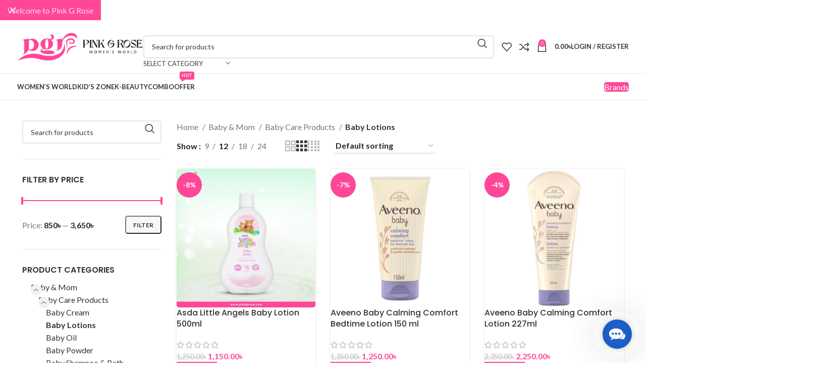

--- FILE ---
content_type: text/html; charset=UTF-8
request_url: https://pinkgrose.com/product-category/baby-mom/baby-care-products/baby-lotions/
body_size: 43260
content:
<!DOCTYPE html>
<html lang="en-US">
<head>
	<meta charset="UTF-8">
	<link rel="profile" href="https://gmpg.org/xfn/11">
	<link rel="pingback" href="https://pinkgrose.com/xmlrpc.php">

	<meta name='robots' content='index, follow, max-image-preview:large, max-snippet:-1, max-video-preview:-1' />

<!-- Google Tag Manager for WordPress by gtm4wp.com -->
<script data-cfasync="false" data-pagespeed-no-defer>
	var gtm4wp_datalayer_name = "dataLayer";
	var dataLayer = dataLayer || [];
	const gtm4wp_use_sku_instead = 0;
	const gtm4wp_currency = 'BDT';
	const gtm4wp_product_per_impression = 10;
	const gtm4wp_clear_ecommerce = false;
	const gtm4wp_datalayer_max_timeout = 2000;
</script>
<!-- End Google Tag Manager for WordPress by gtm4wp.com -->
	<!-- This site is optimized with the Yoast SEO plugin v26.6 - https://yoast.com/wordpress/plugins/seo/ -->
	<title>Baby Lotions Archives - Pink G Rose</title>
	<link rel="canonical" href="https://pinkgrose.com/product-category/baby-mom/baby-care-products/baby-lotions/" />
	<link rel="next" href="https://pinkgrose.com/product-category/baby-mom/baby-care-products/baby-lotions/page/2/" />
	<meta property="og:locale" content="en_US" />
	<meta property="og:type" content="article" />
	<meta property="og:title" content="Baby Lotions Archives - Pink G Rose" />
	<meta property="og:url" content="https://pinkgrose.com/product-category/baby-mom/baby-care-products/baby-lotions/" />
	<meta property="og:site_name" content="Pink G Rose" />
	<meta name="twitter:card" content="summary_large_image" />
	<script type="application/ld+json" class="yoast-schema-graph">{"@context":"https://schema.org","@graph":[{"@type":"CollectionPage","@id":"https://pinkgrose.com/product-category/baby-mom/baby-care-products/baby-lotions/","url":"https://pinkgrose.com/product-category/baby-mom/baby-care-products/baby-lotions/","name":"Baby Lotions Archives - Pink G Rose","isPartOf":{"@id":"https://pinkgrose.com/#website"},"primaryImageOfPage":{"@id":"https://pinkgrose.com/product-category/baby-mom/baby-care-products/baby-lotions/#primaryimage"},"image":{"@id":"https://pinkgrose.com/product-category/baby-mom/baby-care-products/baby-lotions/#primaryimage"},"thumbnailUrl":"https://pinkgrose.com/wp-content/uploads/2024/09/393905.jpg","breadcrumb":{"@id":"https://pinkgrose.com/product-category/baby-mom/baby-care-products/baby-lotions/#breadcrumb"},"inLanguage":"en-US"},{"@type":"ImageObject","inLanguage":"en-US","@id":"https://pinkgrose.com/product-category/baby-mom/baby-care-products/baby-lotions/#primaryimage","url":"https://pinkgrose.com/wp-content/uploads/2024/09/393905.jpg","contentUrl":"https://pinkgrose.com/wp-content/uploads/2024/09/393905.jpg","width":600,"height":600,"caption":"Asda Little Angels Baby Lotion 500ml"},{"@type":"BreadcrumbList","@id":"https://pinkgrose.com/product-category/baby-mom/baby-care-products/baby-lotions/#breadcrumb","itemListElement":[{"@type":"ListItem","position":1,"name":"Home","item":"https://pinkgrose.com/"},{"@type":"ListItem","position":2,"name":"Baby &amp; Mom","item":"https://pinkgrose.com/product-category/baby-mom/"},{"@type":"ListItem","position":3,"name":"Baby Care Products","item":"https://pinkgrose.com/product-category/baby-mom/baby-care-products/"},{"@type":"ListItem","position":4,"name":"Baby Lotions"}]},{"@type":"WebSite","@id":"https://pinkgrose.com/#website","url":"https://pinkgrose.com/","name":"Pink G Rose","description":"Authentic Cosmetics Shop in Bangladesh","publisher":{"@id":"https://pinkgrose.com/#organization"},"potentialAction":[{"@type":"SearchAction","target":{"@type":"EntryPoint","urlTemplate":"https://pinkgrose.com/?s={search_term_string}"},"query-input":{"@type":"PropertyValueSpecification","valueRequired":true,"valueName":"search_term_string"}}],"inLanguage":"en-US"},{"@type":"Organization","@id":"https://pinkgrose.com/#organization","name":"Pink G Rose","url":"https://pinkgrose.com/","logo":{"@type":"ImageObject","inLanguage":"en-US","@id":"https://pinkgrose.com/#/schema/logo/image/","url":"https://pinkgrose.com/wp-content/uploads/2023/10/Artboard-1-copy-2.png","contentUrl":"https://pinkgrose.com/wp-content/uploads/2023/10/Artboard-1-copy-2.png","width":350,"height":76,"caption":"Pink G Rose"},"image":{"@id":"https://pinkgrose.com/#/schema/logo/image/"},"sameAs":["https://www.facebook.com/pinkgrose"]}]}</script>
	<!-- / Yoast SEO plugin. -->


<link rel='dns-prefetch' href='//fonts.googleapis.com' />
<link rel="alternate" type="application/rss+xml" title="Pink G Rose &raquo; Feed" href="https://pinkgrose.com/feed/" />
<link rel="alternate" type="application/rss+xml" title="Pink G Rose &raquo; Comments Feed" href="https://pinkgrose.com/comments/feed/" />
<link rel="alternate" type="application/rss+xml" title="Pink G Rose &raquo; Baby Lotions Category Feed" href="https://pinkgrose.com/product-category/baby-mom/baby-care-products/baby-lotions/feed/" />
<style id='wp-img-auto-sizes-contain-inline-css' type='text/css'>
img:is([sizes=auto i],[sizes^="auto," i]){contain-intrinsic-size:3000px 1500px}
/*# sourceURL=wp-img-auto-sizes-contain-inline-css */
</style>

<link rel='stylesheet' id='wp-block-library-css' href='https://pinkgrose.com/wp-includes/css/dist/block-library/style.min.css?ver=6.9' type='text/css' media='all' />
<style id='classic-theme-styles-inline-css' type='text/css'>
/*! This file is auto-generated */
.wp-block-button__link{color:#fff;background-color:#32373c;border-radius:9999px;box-shadow:none;text-decoration:none;padding:calc(.667em + 2px) calc(1.333em + 2px);font-size:1.125em}.wp-block-file__button{background:#32373c;color:#fff;text-decoration:none}
/*# sourceURL=/wp-includes/css/classic-themes.min.css */
</style>
<style id='safe-svg-svg-icon-style-inline-css' type='text/css'>
.safe-svg-cover{text-align:center}.safe-svg-cover .safe-svg-inside{display:inline-block;max-width:100%}.safe-svg-cover svg{fill:currentColor;height:100%;max-height:100%;max-width:100%;width:100%}

/*# sourceURL=https://pinkgrose.com/wp-content/plugins/safe-svg/dist/safe-svg-block-frontend.css */
</style>
<style id='global-styles-inline-css' type='text/css'>
:root{--wp--preset--aspect-ratio--square: 1;--wp--preset--aspect-ratio--4-3: 4/3;--wp--preset--aspect-ratio--3-4: 3/4;--wp--preset--aspect-ratio--3-2: 3/2;--wp--preset--aspect-ratio--2-3: 2/3;--wp--preset--aspect-ratio--16-9: 16/9;--wp--preset--aspect-ratio--9-16: 9/16;--wp--preset--color--black: #000000;--wp--preset--color--cyan-bluish-gray: #abb8c3;--wp--preset--color--white: #ffffff;--wp--preset--color--pale-pink: #f78da7;--wp--preset--color--vivid-red: #cf2e2e;--wp--preset--color--luminous-vivid-orange: #ff6900;--wp--preset--color--luminous-vivid-amber: #fcb900;--wp--preset--color--light-green-cyan: #7bdcb5;--wp--preset--color--vivid-green-cyan: #00d084;--wp--preset--color--pale-cyan-blue: #8ed1fc;--wp--preset--color--vivid-cyan-blue: #0693e3;--wp--preset--color--vivid-purple: #9b51e0;--wp--preset--gradient--vivid-cyan-blue-to-vivid-purple: linear-gradient(135deg,rgb(6,147,227) 0%,rgb(155,81,224) 100%);--wp--preset--gradient--light-green-cyan-to-vivid-green-cyan: linear-gradient(135deg,rgb(122,220,180) 0%,rgb(0,208,130) 100%);--wp--preset--gradient--luminous-vivid-amber-to-luminous-vivid-orange: linear-gradient(135deg,rgb(252,185,0) 0%,rgb(255,105,0) 100%);--wp--preset--gradient--luminous-vivid-orange-to-vivid-red: linear-gradient(135deg,rgb(255,105,0) 0%,rgb(207,46,46) 100%);--wp--preset--gradient--very-light-gray-to-cyan-bluish-gray: linear-gradient(135deg,rgb(238,238,238) 0%,rgb(169,184,195) 100%);--wp--preset--gradient--cool-to-warm-spectrum: linear-gradient(135deg,rgb(74,234,220) 0%,rgb(151,120,209) 20%,rgb(207,42,186) 40%,rgb(238,44,130) 60%,rgb(251,105,98) 80%,rgb(254,248,76) 100%);--wp--preset--gradient--blush-light-purple: linear-gradient(135deg,rgb(255,206,236) 0%,rgb(152,150,240) 100%);--wp--preset--gradient--blush-bordeaux: linear-gradient(135deg,rgb(254,205,165) 0%,rgb(254,45,45) 50%,rgb(107,0,62) 100%);--wp--preset--gradient--luminous-dusk: linear-gradient(135deg,rgb(255,203,112) 0%,rgb(199,81,192) 50%,rgb(65,88,208) 100%);--wp--preset--gradient--pale-ocean: linear-gradient(135deg,rgb(255,245,203) 0%,rgb(182,227,212) 50%,rgb(51,167,181) 100%);--wp--preset--gradient--electric-grass: linear-gradient(135deg,rgb(202,248,128) 0%,rgb(113,206,126) 100%);--wp--preset--gradient--midnight: linear-gradient(135deg,rgb(2,3,129) 0%,rgb(40,116,252) 100%);--wp--preset--font-size--small: 13px;--wp--preset--font-size--medium: 20px;--wp--preset--font-size--large: 36px;--wp--preset--font-size--x-large: 42px;--wp--preset--spacing--20: 0.44rem;--wp--preset--spacing--30: 0.67rem;--wp--preset--spacing--40: 1rem;--wp--preset--spacing--50: 1.5rem;--wp--preset--spacing--60: 2.25rem;--wp--preset--spacing--70: 3.38rem;--wp--preset--spacing--80: 5.06rem;--wp--preset--shadow--natural: 6px 6px 9px rgba(0, 0, 0, 0.2);--wp--preset--shadow--deep: 12px 12px 50px rgba(0, 0, 0, 0.4);--wp--preset--shadow--sharp: 6px 6px 0px rgba(0, 0, 0, 0.2);--wp--preset--shadow--outlined: 6px 6px 0px -3px rgb(255, 255, 255), 6px 6px rgb(0, 0, 0);--wp--preset--shadow--crisp: 6px 6px 0px rgb(0, 0, 0);}:where(.is-layout-flex){gap: 0.5em;}:where(.is-layout-grid){gap: 0.5em;}body .is-layout-flex{display: flex;}.is-layout-flex{flex-wrap: wrap;align-items: center;}.is-layout-flex > :is(*, div){margin: 0;}body .is-layout-grid{display: grid;}.is-layout-grid > :is(*, div){margin: 0;}:where(.wp-block-columns.is-layout-flex){gap: 2em;}:where(.wp-block-columns.is-layout-grid){gap: 2em;}:where(.wp-block-post-template.is-layout-flex){gap: 1.25em;}:where(.wp-block-post-template.is-layout-grid){gap: 1.25em;}.has-black-color{color: var(--wp--preset--color--black) !important;}.has-cyan-bluish-gray-color{color: var(--wp--preset--color--cyan-bluish-gray) !important;}.has-white-color{color: var(--wp--preset--color--white) !important;}.has-pale-pink-color{color: var(--wp--preset--color--pale-pink) !important;}.has-vivid-red-color{color: var(--wp--preset--color--vivid-red) !important;}.has-luminous-vivid-orange-color{color: var(--wp--preset--color--luminous-vivid-orange) !important;}.has-luminous-vivid-amber-color{color: var(--wp--preset--color--luminous-vivid-amber) !important;}.has-light-green-cyan-color{color: var(--wp--preset--color--light-green-cyan) !important;}.has-vivid-green-cyan-color{color: var(--wp--preset--color--vivid-green-cyan) !important;}.has-pale-cyan-blue-color{color: var(--wp--preset--color--pale-cyan-blue) !important;}.has-vivid-cyan-blue-color{color: var(--wp--preset--color--vivid-cyan-blue) !important;}.has-vivid-purple-color{color: var(--wp--preset--color--vivid-purple) !important;}.has-black-background-color{background-color: var(--wp--preset--color--black) !important;}.has-cyan-bluish-gray-background-color{background-color: var(--wp--preset--color--cyan-bluish-gray) !important;}.has-white-background-color{background-color: var(--wp--preset--color--white) !important;}.has-pale-pink-background-color{background-color: var(--wp--preset--color--pale-pink) !important;}.has-vivid-red-background-color{background-color: var(--wp--preset--color--vivid-red) !important;}.has-luminous-vivid-orange-background-color{background-color: var(--wp--preset--color--luminous-vivid-orange) !important;}.has-luminous-vivid-amber-background-color{background-color: var(--wp--preset--color--luminous-vivid-amber) !important;}.has-light-green-cyan-background-color{background-color: var(--wp--preset--color--light-green-cyan) !important;}.has-vivid-green-cyan-background-color{background-color: var(--wp--preset--color--vivid-green-cyan) !important;}.has-pale-cyan-blue-background-color{background-color: var(--wp--preset--color--pale-cyan-blue) !important;}.has-vivid-cyan-blue-background-color{background-color: var(--wp--preset--color--vivid-cyan-blue) !important;}.has-vivid-purple-background-color{background-color: var(--wp--preset--color--vivid-purple) !important;}.has-black-border-color{border-color: var(--wp--preset--color--black) !important;}.has-cyan-bluish-gray-border-color{border-color: var(--wp--preset--color--cyan-bluish-gray) !important;}.has-white-border-color{border-color: var(--wp--preset--color--white) !important;}.has-pale-pink-border-color{border-color: var(--wp--preset--color--pale-pink) !important;}.has-vivid-red-border-color{border-color: var(--wp--preset--color--vivid-red) !important;}.has-luminous-vivid-orange-border-color{border-color: var(--wp--preset--color--luminous-vivid-orange) !important;}.has-luminous-vivid-amber-border-color{border-color: var(--wp--preset--color--luminous-vivid-amber) !important;}.has-light-green-cyan-border-color{border-color: var(--wp--preset--color--light-green-cyan) !important;}.has-vivid-green-cyan-border-color{border-color: var(--wp--preset--color--vivid-green-cyan) !important;}.has-pale-cyan-blue-border-color{border-color: var(--wp--preset--color--pale-cyan-blue) !important;}.has-vivid-cyan-blue-border-color{border-color: var(--wp--preset--color--vivid-cyan-blue) !important;}.has-vivid-purple-border-color{border-color: var(--wp--preset--color--vivid-purple) !important;}.has-vivid-cyan-blue-to-vivid-purple-gradient-background{background: var(--wp--preset--gradient--vivid-cyan-blue-to-vivid-purple) !important;}.has-light-green-cyan-to-vivid-green-cyan-gradient-background{background: var(--wp--preset--gradient--light-green-cyan-to-vivid-green-cyan) !important;}.has-luminous-vivid-amber-to-luminous-vivid-orange-gradient-background{background: var(--wp--preset--gradient--luminous-vivid-amber-to-luminous-vivid-orange) !important;}.has-luminous-vivid-orange-to-vivid-red-gradient-background{background: var(--wp--preset--gradient--luminous-vivid-orange-to-vivid-red) !important;}.has-very-light-gray-to-cyan-bluish-gray-gradient-background{background: var(--wp--preset--gradient--very-light-gray-to-cyan-bluish-gray) !important;}.has-cool-to-warm-spectrum-gradient-background{background: var(--wp--preset--gradient--cool-to-warm-spectrum) !important;}.has-blush-light-purple-gradient-background{background: var(--wp--preset--gradient--blush-light-purple) !important;}.has-blush-bordeaux-gradient-background{background: var(--wp--preset--gradient--blush-bordeaux) !important;}.has-luminous-dusk-gradient-background{background: var(--wp--preset--gradient--luminous-dusk) !important;}.has-pale-ocean-gradient-background{background: var(--wp--preset--gradient--pale-ocean) !important;}.has-electric-grass-gradient-background{background: var(--wp--preset--gradient--electric-grass) !important;}.has-midnight-gradient-background{background: var(--wp--preset--gradient--midnight) !important;}.has-small-font-size{font-size: var(--wp--preset--font-size--small) !important;}.has-medium-font-size{font-size: var(--wp--preset--font-size--medium) !important;}.has-large-font-size{font-size: var(--wp--preset--font-size--large) !important;}.has-x-large-font-size{font-size: var(--wp--preset--font-size--x-large) !important;}
:where(.wp-block-post-template.is-layout-flex){gap: 1.25em;}:where(.wp-block-post-template.is-layout-grid){gap: 1.25em;}
:where(.wp-block-term-template.is-layout-flex){gap: 1.25em;}:where(.wp-block-term-template.is-layout-grid){gap: 1.25em;}
:where(.wp-block-columns.is-layout-flex){gap: 2em;}:where(.wp-block-columns.is-layout-grid){gap: 2em;}
:root :where(.wp-block-pullquote){font-size: 1.5em;line-height: 1.6;}
/*# sourceURL=global-styles-inline-css */
</style>
<link rel='stylesheet' id='gsb-front-css' href='https://pinkgrose.com/wp-content/plugins/sticky-chat-widget/dist/front/css/front.css?ver=1.4.0' type='text/css' media='all' />
<style id='woocommerce-inline-inline-css' type='text/css'>
.woocommerce form .form-row .required { visibility: visible; }
/*# sourceURL=woocommerce-inline-inline-css */
</style>
<link rel='stylesheet' id='elementor-icons-css' href='https://pinkgrose.com/wp-content/plugins/elementor/assets/lib/eicons/css/elementor-icons.min.css?ver=5.44.0' type='text/css' media='all' />
<link rel='stylesheet' id='elementor-frontend-css' href='https://pinkgrose.com/wp-content/plugins/elementor/assets/css/frontend.min.css?ver=3.33.5' type='text/css' media='all' />
<link rel='stylesheet' id='elementor-post-8-css' href='https://pinkgrose.com/wp-content/uploads/elementor/css/post-8.css?ver=1766445723' type='text/css' media='all' />
<link rel='stylesheet' id='bootstrap-css' href='https://pinkgrose.com/wp-content/themes/woodmart/css/bootstrap-light.min.css?ver=7.3.2' type='text/css' media='all' />
<link rel='stylesheet' id='woodmart-style-css' href='https://pinkgrose.com/wp-content/themes/woodmart/css/parts/base.min.css?ver=7.3.2' type='text/css' media='all' />
<link rel='stylesheet' id='wd-widget-product-cat-css' href='https://pinkgrose.com/wp-content/themes/woodmart/css/parts/woo-widget-product-cat.min.css?ver=7.3.2' type='text/css' media='all' />
<link rel='stylesheet' id='wd-widget-layered-nav-stock-status-css' href='https://pinkgrose.com/wp-content/themes/woodmart/css/parts/woo-widget-layered-nav-stock-status.min.css?ver=7.3.2' type='text/css' media='all' />
<link rel='stylesheet' id='wd-widget-product-list-css' href='https://pinkgrose.com/wp-content/themes/woodmart/css/parts/woo-widget-product-list.min.css?ver=7.3.2' type='text/css' media='all' />
<link rel='stylesheet' id='wd-widget-slider-price-filter-css' href='https://pinkgrose.com/wp-content/themes/woodmart/css/parts/woo-widget-slider-price-filter.min.css?ver=7.3.2' type='text/css' media='all' />
<link rel='stylesheet' id='wd-wp-gutenberg-css' href='https://pinkgrose.com/wp-content/themes/woodmart/css/parts/wp-gutenberg.min.css?ver=7.3.2' type='text/css' media='all' />
<link rel='stylesheet' id='wd-wpcf7-css' href='https://pinkgrose.com/wp-content/themes/woodmart/css/parts/int-wpcf7.min.css?ver=7.3.2' type='text/css' media='all' />
<link rel='stylesheet' id='wd-elementor-base-css' href='https://pinkgrose.com/wp-content/themes/woodmart/css/parts/int-elem-base.min.css?ver=7.3.2' type='text/css' media='all' />
<link rel='stylesheet' id='wd-woocommerce-base-css' href='https://pinkgrose.com/wp-content/themes/woodmart/css/parts/woocommerce-base.min.css?ver=7.3.2' type='text/css' media='all' />
<link rel='stylesheet' id='wd-mod-star-rating-css' href='https://pinkgrose.com/wp-content/themes/woodmart/css/parts/mod-star-rating.min.css?ver=7.3.2' type='text/css' media='all' />
<link rel='stylesheet' id='wd-woo-el-track-order-css' href='https://pinkgrose.com/wp-content/themes/woodmart/css/parts/woo-el-track-order.min.css?ver=7.3.2' type='text/css' media='all' />
<link rel='stylesheet' id='wd-woo-gutenberg-css' href='https://pinkgrose.com/wp-content/themes/woodmart/css/parts/woo-gutenberg.min.css?ver=7.3.2' type='text/css' media='all' />
<link rel='stylesheet' id='wd-widget-active-filters-css' href='https://pinkgrose.com/wp-content/themes/woodmart/css/parts/woo-widget-active-filters.min.css?ver=7.3.2' type='text/css' media='all' />
<link rel='stylesheet' id='wd-woo-shop-opt-shop-ajax-css' href='https://pinkgrose.com/wp-content/themes/woodmart/css/parts/woo-shop-opt-shop-ajax.min.css?ver=7.3.2' type='text/css' media='all' />
<link rel='stylesheet' id='wd-woo-shop-predefined-css' href='https://pinkgrose.com/wp-content/themes/woodmart/css/parts/woo-shop-predefined.min.css?ver=7.3.2' type='text/css' media='all' />
<link rel='stylesheet' id='wd-shop-title-categories-css' href='https://pinkgrose.com/wp-content/themes/woodmart/css/parts/woo-categories-loop-nav.min.css?ver=7.3.2' type='text/css' media='all' />
<link rel='stylesheet' id='wd-woo-categories-loop-nav-mobile-accordion-css' href='https://pinkgrose.com/wp-content/themes/woodmart/css/parts/woo-categories-loop-nav-mobile-accordion.min.css?ver=7.3.2' type='text/css' media='all' />
<link rel='stylesheet' id='wd-woo-shop-el-products-per-page-css' href='https://pinkgrose.com/wp-content/themes/woodmart/css/parts/woo-shop-el-products-per-page.min.css?ver=7.3.2' type='text/css' media='all' />
<link rel='stylesheet' id='wd-woo-shop-page-title-css' href='https://pinkgrose.com/wp-content/themes/woodmart/css/parts/woo-shop-page-title.min.css?ver=7.3.2' type='text/css' media='all' />
<link rel='stylesheet' id='wd-woo-mod-shop-loop-head-css' href='https://pinkgrose.com/wp-content/themes/woodmart/css/parts/woo-mod-shop-loop-head.min.css?ver=7.3.2' type='text/css' media='all' />
<link rel='stylesheet' id='wd-woo-shop-el-order-by-css' href='https://pinkgrose.com/wp-content/themes/woodmart/css/parts/woo-shop-el-order-by.min.css?ver=7.3.2' type='text/css' media='all' />
<link rel='stylesheet' id='wd-woo-shop-el-products-view-css' href='https://pinkgrose.com/wp-content/themes/woodmart/css/parts/woo-shop-el-products-view.min.css?ver=7.3.2' type='text/css' media='all' />
<link rel='stylesheet' id='child-style-css' href='https://pinkgrose.com/wp-content/themes/woodmart-child/style.css?ver=7.3.2' type='text/css' media='all' />
<link rel='stylesheet' id='wd-header-base-css' href='https://pinkgrose.com/wp-content/themes/woodmart/css/parts/header-base.min.css?ver=7.3.2' type='text/css' media='all' />
<link rel='stylesheet' id='wd-mod-tools-css' href='https://pinkgrose.com/wp-content/themes/woodmart/css/parts/mod-tools.min.css?ver=7.3.2' type='text/css' media='all' />
<link rel='stylesheet' id='wd-header-elements-base-css' href='https://pinkgrose.com/wp-content/themes/woodmart/css/parts/header-el-base.min.css?ver=7.3.2' type='text/css' media='all' />
<link rel='stylesheet' id='wd-social-icons-css' href='https://pinkgrose.com/wp-content/themes/woodmart/css/parts/el-social-icons.min.css?ver=7.3.2' type='text/css' media='all' />
<link rel='stylesheet' id='wd-header-search-css' href='https://pinkgrose.com/wp-content/themes/woodmart/css/parts/header-el-search.min.css?ver=7.3.2' type='text/css' media='all' />
<link rel='stylesheet' id='wd-header-search-form-css' href='https://pinkgrose.com/wp-content/themes/woodmart/css/parts/header-el-search-form.min.css?ver=7.3.2' type='text/css' media='all' />
<link rel='stylesheet' id='wd-wd-search-results-css' href='https://pinkgrose.com/wp-content/themes/woodmart/css/parts/wd-search-results.min.css?ver=7.3.2' type='text/css' media='all' />
<link rel='stylesheet' id='wd-wd-search-form-css' href='https://pinkgrose.com/wp-content/themes/woodmart/css/parts/wd-search-form.min.css?ver=7.3.2' type='text/css' media='all' />
<link rel='stylesheet' id='wd-wd-search-cat-css' href='https://pinkgrose.com/wp-content/themes/woodmart/css/parts/wd-search-cat.min.css?ver=7.3.2' type='text/css' media='all' />
<link rel='stylesheet' id='wd-header-cart-side-css' href='https://pinkgrose.com/wp-content/themes/woodmart/css/parts/header-el-cart-side.min.css?ver=7.3.2' type='text/css' media='all' />
<link rel='stylesheet' id='wd-header-cart-css' href='https://pinkgrose.com/wp-content/themes/woodmart/css/parts/header-el-cart.min.css?ver=7.3.2' type='text/css' media='all' />
<link rel='stylesheet' id='wd-widget-shopping-cart-css' href='https://pinkgrose.com/wp-content/themes/woodmart/css/parts/woo-widget-shopping-cart.min.css?ver=7.3.2' type='text/css' media='all' />
<link rel='stylesheet' id='wd-woo-mod-login-form-css' href='https://pinkgrose.com/wp-content/themes/woodmart/css/parts/woo-mod-login-form.min.css?ver=7.3.2' type='text/css' media='all' />
<link rel='stylesheet' id='wd-header-my-account-css' href='https://pinkgrose.com/wp-content/themes/woodmart/css/parts/header-el-my-account.min.css?ver=7.3.2' type='text/css' media='all' />
<link rel='stylesheet' id='wd-dropdown-aside-css' href='https://pinkgrose.com/wp-content/themes/woodmart/css/parts/mod-dropdown-aside.min.css?ver=7.3.2' type='text/css' media='all' />
<link rel='stylesheet' id='wd-mod-nav-menu-label-css' href='https://pinkgrose.com/wp-content/themes/woodmart/css/parts/mod-nav-menu-label.min.css?ver=7.3.2' type='text/css' media='all' />
<link rel='stylesheet' id='wd-el-table-css' href='https://pinkgrose.com/wp-content/themes/woodmart/css/parts/el-table.min.css?ver=7.3.2' type='text/css' media='all' />
<link rel='stylesheet' id='wd-off-canvas-sidebar-css' href='https://pinkgrose.com/wp-content/themes/woodmart/css/parts/opt-off-canvas-sidebar.min.css?ver=7.3.2' type='text/css' media='all' />
<link rel='stylesheet' id='wd-shop-filter-area-css' href='https://pinkgrose.com/wp-content/themes/woodmart/css/parts/woo-shop-el-filters-area.min.css?ver=7.3.2' type='text/css' media='all' />
<link rel='stylesheet' id='wd-sticky-loader-css' href='https://pinkgrose.com/wp-content/themes/woodmart/css/parts/mod-sticky-loader.min.css?ver=7.3.2' type='text/css' media='all' />
<link rel='stylesheet' id='wd-woo-opt-title-limit-css' href='https://pinkgrose.com/wp-content/themes/woodmart/css/parts/woo-opt-title-limit.min.css?ver=7.3.2' type='text/css' media='all' />
<link rel='stylesheet' id='wd-product-loop-css' href='https://pinkgrose.com/wp-content/themes/woodmart/css/parts/woo-product-loop.min.css?ver=7.3.2' type='text/css' media='all' />
<link rel='stylesheet' id='wd-product-loop-fw-button-css' href='https://pinkgrose.com/wp-content/themes/woodmart/css/parts/woo-prod-loop-fw-button.min.css?ver=7.3.2' type='text/css' media='all' />
<link rel='stylesheet' id='wd-woo-mod-add-btn-replace-css' href='https://pinkgrose.com/wp-content/themes/woodmart/css/parts/woo-mod-add-btn-replace.min.css?ver=7.3.2' type='text/css' media='all' />
<link rel='stylesheet' id='wd-woo-mod-quantity-css' href='https://pinkgrose.com/wp-content/themes/woodmart/css/parts/woo-mod-quantity.min.css?ver=7.3.2' type='text/css' media='all' />
<link rel='stylesheet' id='wd-woo-mod-quantity-overlap-css' href='https://pinkgrose.com/wp-content/themes/woodmart/css/parts/woo-mod-quantity-overlap.min.css?ver=7.3.2' type='text/css' media='all' />
<link rel='stylesheet' id='wd-mod-more-description-css' href='https://pinkgrose.com/wp-content/themes/woodmart/css/parts/mod-more-description.min.css?ver=7.3.2' type='text/css' media='all' />
<link rel='stylesheet' id='wd-categories-loop-default-css' href='https://pinkgrose.com/wp-content/themes/woodmart/css/parts/woo-categories-loop-default-old.min.css?ver=7.3.2' type='text/css' media='all' />
<link rel='stylesheet' id='wd-categories-loop-css' href='https://pinkgrose.com/wp-content/themes/woodmart/css/parts/woo-categories-loop-old.min.css?ver=7.3.2' type='text/css' media='all' />
<link rel='stylesheet' id='wd-woo-opt-products-shadow-css' href='https://pinkgrose.com/wp-content/themes/woodmart/css/parts/woo-opt-products-shadow.min.css?ver=7.3.2' type='text/css' media='all' />
<link rel='stylesheet' id='wd-woo-mod-product-labels-css' href='https://pinkgrose.com/wp-content/themes/woodmart/css/parts/woo-mod-product-labels.min.css?ver=7.3.2' type='text/css' media='all' />
<link rel='stylesheet' id='wd-woo-mod-product-labels-round-css' href='https://pinkgrose.com/wp-content/themes/woodmart/css/parts/woo-mod-product-labels-round.min.css?ver=7.3.2' type='text/css' media='all' />
<link rel='stylesheet' id='wd-mfp-popup-css' href='https://pinkgrose.com/wp-content/themes/woodmart/css/parts/lib-magnific-popup.min.css?ver=7.3.2' type='text/css' media='all' />
<link rel='stylesheet' id='wd-widget-collapse-css' href='https://pinkgrose.com/wp-content/themes/woodmart/css/parts/opt-widget-collapse.min.css?ver=7.3.2' type='text/css' media='all' />
<link rel='stylesheet' id='wd-footer-base-css' href='https://pinkgrose.com/wp-content/themes/woodmart/css/parts/footer-base.min.css?ver=7.3.2' type='text/css' media='all' />
<link rel='stylesheet' id='wd-info-box-css' href='https://pinkgrose.com/wp-content/themes/woodmart/css/parts/el-info-box.min.css?ver=7.3.2' type='text/css' media='all' />
<link rel='stylesheet' id='wd-text-block-css' href='https://pinkgrose.com/wp-content/themes/woodmart/css/parts/el-text-block.min.css?ver=7.3.2' type='text/css' media='all' />
<link rel='stylesheet' id='wd-list-css' href='https://pinkgrose.com/wp-content/themes/woodmart/css/parts/el-list.min.css?ver=7.3.2' type='text/css' media='all' />
<link rel='stylesheet' id='wd-scroll-top-css' href='https://pinkgrose.com/wp-content/themes/woodmart/css/parts/opt-scrolltotop.min.css?ver=7.3.2' type='text/css' media='all' />
<link rel='stylesheet' id='wd-header-banner-css' href='https://pinkgrose.com/wp-content/themes/woodmart/css/parts/opt-header-banner.min.css?ver=7.3.2' type='text/css' media='all' />
<link rel='stylesheet' id='wd-header-my-account-sidebar-css' href='https://pinkgrose.com/wp-content/themes/woodmart/css/parts/header-el-my-account-sidebar.min.css?ver=7.3.2' type='text/css' media='all' />
<link rel='stylesheet' id='wd-bottom-toolbar-css' href='https://pinkgrose.com/wp-content/themes/woodmart/css/parts/opt-bottom-toolbar.min.css?ver=7.3.2' type='text/css' media='all' />
<link rel='stylesheet' id='wd-mod-sticky-sidebar-opener-css' href='https://pinkgrose.com/wp-content/themes/woodmart/css/parts/mod-sticky-sidebar-opener.min.css?ver=7.3.2' type='text/css' media='all' />
<link rel='stylesheet' id='xts-style-header_263231-css' href='https://pinkgrose.com/wp-content/uploads/2024/10/xts-header_263231-1730093878.css?ver=7.3.2' type='text/css' media='all' />
<link rel='stylesheet' id='xts-style-theme_settings_default-css' href='https://pinkgrose.com/wp-content/uploads/2024/10/xts-theme_settings_default-1730097785.css?ver=7.3.2' type='text/css' media='all' />
<link rel='stylesheet' id='xts-google-fonts-css' href='https://fonts.googleapis.com/css?family=Lato%3A400%2C700%7CPoppins%3A400%2C600%2C500&#038;ver=7.3.2' type='text/css' media='all' />
<link rel='stylesheet' id='elementor-gf-local-roboto-css' href='https://pinkgrose.com/wp-content/uploads/elementor/google-fonts/css/roboto.css?ver=1745301541' type='text/css' media='all' />
<link rel='stylesheet' id='elementor-gf-local-robotoslab-css' href='https://pinkgrose.com/wp-content/uploads/elementor/google-fonts/css/robotoslab.css?ver=1745301548' type='text/css' media='all' />
<script type="text/javascript" src="https://pinkgrose.com/wp-includes/js/jquery/jquery.min.js?ver=3.7.1" id="jquery-core-js"></script>
<script type="text/javascript" src="https://pinkgrose.com/wp-includes/js/jquery/jquery-migrate.min.js?ver=3.4.1" id="jquery-migrate-js"></script>
<script type="text/javascript" src="https://pinkgrose.com/wp-content/plugins/woocommerce/assets/js/jquery-blockui/jquery.blockUI.min.js?ver=2.7.0-wc.10.4.3" id="wc-jquery-blockui-js" defer="defer" data-wp-strategy="defer"></script>
<script type="text/javascript" id="wc-add-to-cart-js-extra">
/* <![CDATA[ */
var wc_add_to_cart_params = {"ajax_url":"/wp-admin/admin-ajax.php","wc_ajax_url":"/?wc-ajax=%%endpoint%%","i18n_view_cart":"View cart","cart_url":"https://pinkgrose.com/cart/","is_cart":"","cart_redirect_after_add":"no"};
//# sourceURL=wc-add-to-cart-js-extra
/* ]]> */
</script>
<script type="text/javascript" src="https://pinkgrose.com/wp-content/plugins/woocommerce/assets/js/frontend/add-to-cart.min.js?ver=10.4.3" id="wc-add-to-cart-js" defer="defer" data-wp-strategy="defer"></script>
<script type="text/javascript" src="https://pinkgrose.com/wp-content/plugins/woocommerce/assets/js/js-cookie/js.cookie.min.js?ver=2.1.4-wc.10.4.3" id="wc-js-cookie-js" defer="defer" data-wp-strategy="defer"></script>
<script type="text/javascript" id="woocommerce-js-extra">
/* <![CDATA[ */
var woocommerce_params = {"ajax_url":"/wp-admin/admin-ajax.php","wc_ajax_url":"/?wc-ajax=%%endpoint%%","i18n_password_show":"Show password","i18n_password_hide":"Hide password"};
//# sourceURL=woocommerce-js-extra
/* ]]> */
</script>
<script type="text/javascript" src="https://pinkgrose.com/wp-content/plugins/woocommerce/assets/js/frontend/woocommerce.min.js?ver=10.4.3" id="woocommerce-js" defer="defer" data-wp-strategy="defer"></script>
<script type="text/javascript" src="https://pinkgrose.com/wp-content/themes/woodmart/js/libs/device.min.js?ver=7.3.2" id="wd-device-library-js"></script>
<script type="text/javascript" src="https://pinkgrose.com/wp-content/themes/woodmart/js/scripts/global/scrollBar.min.js?ver=7.3.2" id="wd-scrollbar-js"></script>
<link rel="https://api.w.org/" href="https://pinkgrose.com/wp-json/" /><link rel="alternate" title="JSON" type="application/json" href="https://pinkgrose.com/wp-json/wp/v2/product_cat/191" /><link rel="EditURI" type="application/rsd+xml" title="RSD" href="https://pinkgrose.com/xmlrpc.php?rsd" />
<meta name="generator" content="WordPress 6.9" />
<meta name="generator" content="WooCommerce 10.4.3" />
<meta name="facebook-domain-verification" content="sg80k5r3en70w81xippozppzlqwq8r" />

<!-- Google tag (gtag.js) -->
<script async src="https://www.googletagmanager.com/gtag/js?id=G-QKWM4ME7XT"></script>
<script>
  window.dataLayer = window.dataLayer || [];
  function gtag(){dataLayer.push(arguments);}
  gtag('js', new Date());

  gtag('config', 'G-QKWM4ME7XT');
</script>

<!-- Google Tag Manager for WordPress by gtm4wp.com -->
<!-- GTM Container placement set to automatic -->
<script data-cfasync="false" data-pagespeed-no-defer>
	var dataLayer_content = {"pagePostType":"product","pagePostType2":"tax-product","pageCategory":[]};
	dataLayer.push( dataLayer_content );
</script>
<script data-cfasync="false" data-pagespeed-no-defer>
(function(w,d,s,l,i){w[l]=w[l]||[];w[l].push({'gtm.start':
new Date().getTime(),event:'gtm.js'});var f=d.getElementsByTagName(s)[0],
j=d.createElement(s),dl=l!='dataLayer'?'&l='+l:'';j.async=true;j.src=
'//www.googletagmanager.com/gtm.js?id='+i+dl;f.parentNode.insertBefore(j,f);
})(window,document,'script','dataLayer','GTM-PC6T2W3Q');
</script>
<!-- End Google Tag Manager for WordPress by gtm4wp.com -->					<meta name="viewport" content="width=device-width, initial-scale=1.0, maximum-scale=1.0, user-scalable=no">
										<noscript><style>.woocommerce-product-gallery{ opacity: 1 !important; }</style></noscript>
	<meta name="generator" content="Elementor 3.33.5; features: additional_custom_breakpoints; settings: css_print_method-external, google_font-enabled, font_display-swap">
			<style>
				.e-con.e-parent:nth-of-type(n+4):not(.e-lazyloaded):not(.e-no-lazyload),
				.e-con.e-parent:nth-of-type(n+4):not(.e-lazyloaded):not(.e-no-lazyload) * {
					background-image: none !important;
				}
				@media screen and (max-height: 1024px) {
					.e-con.e-parent:nth-of-type(n+3):not(.e-lazyloaded):not(.e-no-lazyload),
					.e-con.e-parent:nth-of-type(n+3):not(.e-lazyloaded):not(.e-no-lazyload) * {
						background-image: none !important;
					}
				}
				@media screen and (max-height: 640px) {
					.e-con.e-parent:nth-of-type(n+2):not(.e-lazyloaded):not(.e-no-lazyload),
					.e-con.e-parent:nth-of-type(n+2):not(.e-lazyloaded):not(.e-no-lazyload) * {
						background-image: none !important;
					}
				}
			</style>
			<link rel="icon" href="https://pinkgrose.com/wp-content/uploads/2023/11/Artboard-1-copy-6.png" sizes="32x32" />
<link rel="icon" href="https://pinkgrose.com/wp-content/uploads/2023/11/Artboard-1-copy-6.png" sizes="192x192" />
<link rel="apple-touch-icon" href="https://pinkgrose.com/wp-content/uploads/2023/11/Artboard-1-copy-6.png" />
<meta name="msapplication-TileImage" content="https://pinkgrose.com/wp-content/uploads/2023/11/Artboard-1-copy-6.png" />
<style>
		
		</style></head>

<body class="archive tax-product_cat term-baby-lotions term-191 wp-theme-woodmart wp-child-theme-woodmart-child theme-woodmart woocommerce woocommerce-page woocommerce-no-js wrapper-full-width  categories-accordion-on woodmart-archive-shop header-banner-enabled woodmart-ajax-shop-on offcanvas-sidebar-mobile offcanvas-sidebar-tablet sticky-toolbar-on elementor-default elementor-kit-8">
			<script type="text/javascript" id="wd-flicker-fix">// Flicker fix.</script>
<!-- GTM Container placement set to automatic -->
<!-- Google Tag Manager (noscript) -->
				<noscript><iframe src="https://www.googletagmanager.com/ns.html?id=GTM-PC6T2W3Q" height="0" width="0" style="display:none;visibility:hidden" aria-hidden="true"></iframe></noscript>
<!-- End Google Tag Manager (noscript) -->	
	
	<div class="website-wrapper">
									<header class="whb-header whb-header_263231 whb-sticky-shadow whb-scroll-slide whb-sticky-clone whb-hide-on-scroll">
					<div class="whb-main-header">
	
<div class="whb-row whb-top-bar whb-not-sticky-row whb-with-bg whb-without-border whb-color-light whb-hidden-desktop whb-hidden-mobile whb-flex-flex-middle">
	<div class="container">
		<div class="whb-flex-row whb-top-bar-inner">
			<div class="whb-column whb-col-left whb-visible-lg">
	<div class="wd-header-divider wd-full-height "></div>
<div class="wd-header-nav wd-header-secondary-nav text-right wd-full-height" role="navigation" aria-label="Secondary navigation">
			<span>
			Wrong menu selected		</span>
		</div><!--END MAIN-NAV-->
<div class="wd-header-divider wd-full-height "></div>
<div class="wd-header-text set-cont-mb-s reset-last-child "><strong><span style="color: #ffffff;">ADD ANYTHING HERE OR JUST REMOVE IT…</span></strong></div>
</div>
<div class="whb-column whb-col-center whb-visible-lg whb-empty-column">
	</div>
<div class="whb-column whb-col-right whb-visible-lg">
	
			<div class=" wd-social-icons icons-design-default icons-size-default color-scheme-light social-follow social-form-circle text-center">

				
									<a rel="noopener noreferrer nofollow" href="#" target="_blank" class=" wd-social-icon social-facebook" aria-label="Facebook social link">
						<span class="wd-icon"></span>
											</a>
				
									<a rel="noopener noreferrer nofollow" href="#" target="_blank" class=" wd-social-icon social-twitter" aria-label="Twitter social link">
						<span class="wd-icon"></span>
											</a>
				
				
									<a rel="noopener noreferrer nofollow" href="#" target="_blank" class=" wd-social-icon social-instagram" aria-label="Instagram social link">
						<span class="wd-icon"></span>
											</a>
				
									<a rel="noopener noreferrer nofollow" href="#" target="_blank" class=" wd-social-icon social-youtube" aria-label="YouTube social link">
						<span class="wd-icon"></span>
											</a>
				
									<a rel="noopener noreferrer nofollow" href="#" target="_blank" class=" wd-social-icon social-pinterest" aria-label="Pinterest social link">
						<span class="wd-icon"></span>
											</a>
				
				
				
				
				
				
				
				
				
				
				
				
								
								
				
				
								
				
			</div>

		<div class="wd-header-divider wd-full-height "></div>
<div class="wd-header-nav wd-header-secondary-nav text-right wd-full-height" role="navigation" aria-label="Secondary navigation">
			<span>
			Wrong menu selected		</span>
		</div><!--END MAIN-NAV-->
<div class="wd-header-divider wd-full-height "></div></div>
<div class="whb-column whb-col-mobile whb-hidden-lg">
	
			<div class=" wd-social-icons icons-design-default icons-size-default color-scheme-light social-share social-form-circle text-center">

				
									<a rel="noopener noreferrer nofollow" href="https://www.facebook.com/sharer/sharer.php?u=https://pinkgrose.com/product-category/baby-mom/baby-care-products/baby-lotions/" target="_blank" class=" wd-social-icon social-facebook" aria-label="Facebook social link">
						<span class="wd-icon"></span>
											</a>
				
									<a rel="noopener noreferrer nofollow" href="https://twitter.com/share?url=https://pinkgrose.com/product-category/baby-mom/baby-care-products/baby-lotions/" target="_blank" class=" wd-social-icon social-twitter" aria-label="Twitter social link">
						<span class="wd-icon"></span>
											</a>
				
				
				
				
				
				
									<a rel="noopener noreferrer nofollow" href="https://www.linkedin.com/shareArticle?mini=true&url=https://pinkgrose.com/product-category/baby-mom/baby-care-products/baby-lotions/" target="_blank" class=" wd-social-icon social-linkedin" aria-label="Linkedin social link">
						<span class="wd-icon"></span>
											</a>
				
				
				
				
				
				
				
				
				
									<a rel="noopener noreferrer nofollow" href="https://api.whatsapp.com/send?text=https%3A%2F%2Fpinkgrose.com%2Fproduct-category%2Fbaby-mom%2Fbaby-care-products%2Fbaby-lotions%2F" target="_blank" class="whatsapp-desktop  wd-social-icon social-whatsapp" aria-label="WhatsApp social link">
						<span class="wd-icon"></span>
											</a>
					
					<a rel="noopener noreferrer nofollow" href="whatsapp://send?text=https%3A%2F%2Fpinkgrose.com%2Fproduct-category%2Fbaby-mom%2Fbaby-care-products%2Fbaby-lotions%2F" target="_blank" class="whatsapp-mobile  wd-social-icon social-whatsapp" aria-label="WhatsApp social link">
						<span class="wd-icon"></span>
											</a>
				
								
								
				
				
									<a rel="noopener noreferrer nofollow" href="https://telegram.me/share/url?url=https://pinkgrose.com/product-category/baby-mom/baby-care-products/baby-lotions/" target="_blank" class=" wd-social-icon social-tg" aria-label="Telegram social link">
						<span class="wd-icon"></span>
											</a>
								
				
			</div>

		</div>
		</div>
	</div>
</div>

<div class="whb-row whb-general-header whb-not-sticky-row whb-without-bg whb-border-fullwidth whb-color-dark whb-flex-flex-middle">
	<div class="container">
		<div class="whb-flex-row whb-general-header-inner">
			<div class="whb-column whb-col-left whb-visible-lg">
	<div class="site-logo">
	<a href="https://pinkgrose.com/" class="wd-logo wd-main-logo" rel="home">
		<img width="350" height="76" src="https://pinkgrose.com/wp-content/uploads/2023/10/Artboard-1-copy-2.png" class="attachment-full size-full" alt="Pink G Rose Logo" style="max-width:250px;" decoding="async" srcset="https://pinkgrose.com/wp-content/uploads/2023/10/Artboard-1-copy-2.png 350w, https://pinkgrose.com/wp-content/uploads/2023/10/Artboard-1-copy-2-150x33.png 150w" sizes="(max-width: 350px) 100vw, 350px" />	</a>
	</div>
</div>
<div class="whb-column whb-col-center whb-visible-lg">
				<div class="wd-search-form wd-header-search-form wd-display-form whb-9x1ytaxq7aphtb3npidp">
				
				
				<form role="search" method="get" class="searchform  wd-with-cat wd-style-default wd-cat-style-bordered woodmart-ajax-search" action="https://pinkgrose.com/"  data-thumbnail="1" data-price="1" data-post_type="product" data-count="20" data-sku="1" data-symbols_count="3">
					<input type="text" class="s" placeholder="Search for products" value="" name="s" aria-label="Search" title="Search for products" required/>
					<input type="hidden" name="post_type" value="product">
								<div class="wd-search-cat wd-scroll">
				<input type="hidden" name="product_cat" value="0">
				<a href="#" rel="nofollow" data-val="0">
					<span>
						Select category					</span>
				</a>
				<div class="wd-dropdown wd-dropdown-search-cat wd-dropdown-menu wd-scroll-content wd-design-default">
					<ul class="wd-sub-menu">
						<li style="display:none;"><a href="#" data-val="0">Select category</a></li>
							<li class="cat-item cat-item-189 current-cat-ancestor"><a class="pf-value" href="https://pinkgrose.com/product-category/baby-mom/" data-val="baby-mom" data-title="Baby &amp; Mom" >Baby &amp; Mom</a>
<ul class='children'>
	<li class="cat-item cat-item-294"><a class="pf-value" href="https://pinkgrose.com/product-category/baby-mom/baby-bath/" data-val="baby-bath" data-title="Baby Bath" >Baby Bath</a>
</li>
	<li class="cat-item cat-item-190 current-cat-parent current-cat-ancestor"><a class="pf-value" href="https://pinkgrose.com/product-category/baby-mom/baby-care-products/" data-val="baby-care-products" data-title="Baby Care Products" >Baby Care Products</a>
	<ul class='children'>
	<li class="cat-item cat-item-192"><a class="pf-value" href="https://pinkgrose.com/product-category/baby-mom/baby-care-products/baby-cream/" data-val="baby-cream" data-title="Baby Cream" >Baby Cream</a>
</li>
	<li class="cat-item cat-item-191 current-cat wd-active"><a class="pf-value" href="https://pinkgrose.com/product-category/baby-mom/baby-care-products/baby-lotions/" data-val="baby-lotions" data-title="Baby Lotions" >Baby Lotions</a>
</li>
	<li class="cat-item cat-item-193"><a class="pf-value" href="https://pinkgrose.com/product-category/baby-mom/baby-care-products/baby-oil/" data-val="baby-oil" data-title="Baby Oil" >Baby Oil</a>
</li>
	<li class="cat-item cat-item-195"><a class="pf-value" href="https://pinkgrose.com/product-category/baby-mom/baby-care-products/baby-powder/" data-val="baby-powder" data-title="Baby Powder" >Baby Powder</a>
</li>
	<li class="cat-item cat-item-196"><a class="pf-value" href="https://pinkgrose.com/product-category/baby-mom/baby-care-products/baby-shampoo/" data-val="baby-shampoo" data-title="Baby Shampoo" >Baby Shampoo</a>
</li>
	<li class="cat-item cat-item-623"><a class="pf-value" href="https://pinkgrose.com/product-category/baby-mom/baby-care-products/baby-shampoo-bath/" data-val="baby-shampoo-bath" data-title="Baby Shampoo &amp; Bath" >Baby Shampoo &amp; Bath</a>
</li>
	<li class="cat-item cat-item-636"><a class="pf-value" href="https://pinkgrose.com/product-category/baby-mom/baby-care-products/baby-sunscreen/" data-val="baby-sunscreen" data-title="Baby Sunscreen" >Baby Sunscreen</a>
</li>
	<li class="cat-item cat-item-197"><a class="pf-value" href="https://pinkgrose.com/product-category/baby-mom/baby-care-products/baby-wash/" data-val="baby-wash" data-title="Baby Wash" >Baby Wash</a>
</li>
	</ul>
</li>
	<li class="cat-item cat-item-451"><a class="pf-value" href="https://pinkgrose.com/product-category/baby-mom/mother-care-potty-seat/" data-val="mother-care-potty-seat" data-title="Mother Care Potty Seat" >Mother Care Potty Seat</a>
</li>
	<li class="cat-item cat-item-293"><a class="pf-value" href="https://pinkgrose.com/product-category/baby-mom/shampoo-conditioner/" data-val="shampoo-conditioner" data-title="Shampoo &amp; Conditioner" >Shampoo &amp; Conditioner</a>
</li>
</ul>
</li>
	<li class="cat-item cat-item-51"><a class="pf-value" href="https://pinkgrose.com/product-category/body-care/" data-val="body-care" data-title="Body Care" >Body Care</a>
<ul class='children'>
	<li class="cat-item cat-item-56"><a class="pf-value" href="https://pinkgrose.com/product-category/body-care/body-butter/" data-val="body-butter" data-title="Body Butter" >Body Butter</a>
</li>
	<li class="cat-item cat-item-399"><a class="pf-value" href="https://pinkgrose.com/product-category/body-care/body-wash-body-care/" data-val="body-wash-body-care" data-title="Body Wash" >Body Wash</a>
</li>
</ul>
</li>
	<li class="cat-item cat-item-398"><a class="pf-value" href="https://pinkgrose.com/product-category/body-wash-2/" data-val="body-wash-2" data-title="Body Wash" >Body Wash</a>
</li>
	<li class="cat-item cat-item-408"><a class="pf-value" href="https://pinkgrose.com/product-category/breast-cream/" data-val="breast-cream" data-title="Breast Cream" >Breast Cream</a>
</li>
	<li class="cat-item cat-item-44"><a class="pf-value" href="https://pinkgrose.com/product-category/eye-care/" data-val="eye-care" data-title="Eye Care" >Eye Care</a>
<ul class='children'>
	<li class="cat-item cat-item-45"><a class="pf-value" href="https://pinkgrose.com/product-category/eye-care/eye-cream/" data-val="eye-cream" data-title="Eye Cream" >Eye Cream</a>
</li>
</ul>
</li>
	<li class="cat-item cat-item-23"><a class="pf-value" href="https://pinkgrose.com/product-category/face-care/" data-val="face-care" data-title="Face Care" >Face Care</a>
<ul class='children'>
	<li class="cat-item cat-item-27"><a class="pf-value" href="https://pinkgrose.com/product-category/face-care/face-cream/" data-val="face-cream" data-title="Face Cream" >Face Cream</a>
</li>
	<li class="cat-item cat-item-26"><a class="pf-value" href="https://pinkgrose.com/product-category/face-care/face-wash/" data-val="face-wash" data-title="Face wash" >Face wash</a>
</li>
	<li class="cat-item cat-item-37"><a class="pf-value" href="https://pinkgrose.com/product-category/face-care/facial-treatment/" data-val="facial-treatment" data-title="Facial Treatment" >Facial Treatment</a>
</li>
	<li class="cat-item cat-item-31"><a class="pf-value" href="https://pinkgrose.com/product-category/face-care/moisturizer/" data-val="moisturizer" data-title="Moisturizer" >Moisturizer</a>
</li>
	<li class="cat-item cat-item-29"><a class="pf-value" href="https://pinkgrose.com/product-category/face-care/night-cream/" data-val="night-cream" data-title="Night Cream" >Night Cream</a>
</li>
	<li class="cat-item cat-item-39"><a class="pf-value" href="https://pinkgrose.com/product-category/face-care/scrub-exfoliators/" data-val="scrub-exfoliators" data-title="Scrub &amp; Exfoliators" >Scrub &amp; Exfoliators</a>
</li>
	<li class="cat-item cat-item-38"><a class="pf-value" href="https://pinkgrose.com/product-category/face-care/soothing-gel/" data-val="soothing-gel" data-title="Soothing Gel" >Soothing Gel</a>
</li>
	<li class="cat-item cat-item-34"><a class="pf-value" href="https://pinkgrose.com/product-category/face-care/sunscreen/" data-val="sunscreen" data-title="Sunscreen" >Sunscreen</a>
</li>
</ul>
</li>
	<li class="cat-item cat-item-427"><a class="pf-value" href="https://pinkgrose.com/product-category/feeding-bottle/" data-val="feeding-bottle" data-title="Feeding Bottle" >Feeding Bottle</a>
</li>
	<li class="cat-item cat-item-145"><a class="pf-value" href="https://pinkgrose.com/product-category/hair/" data-val="hair" data-title="Hair" >Hair</a>
<ul class='children'>
	<li class="cat-item cat-item-161"><a class="pf-value" href="https://pinkgrose.com/product-category/hair/hair-accessories/" data-val="hair-accessories" data-title="Hair Accessories" >Hair Accessories</a>
	<ul class='children'>
	<li class="cat-item cat-item-164"><a class="pf-value" href="https://pinkgrose.com/product-category/hair/hair-accessories/hair-curler/" data-val="hair-curler" data-title="Hair Curler" >Hair Curler</a>
</li>
	<li class="cat-item cat-item-163"><a class="pf-value" href="https://pinkgrose.com/product-category/hair/hair-accessories/hair-dryer/" data-val="hair-dryer" data-title="Hair Dryer" >Hair Dryer</a>
</li>
	</ul>
</li>
	<li class="cat-item cat-item-146"><a class="pf-value" href="https://pinkgrose.com/product-category/hair/hair-care-hair/" data-val="hair-care-hair" data-title="Hair Care" >Hair Care</a>
	<ul class='children'>
	<li class="cat-item cat-item-148"><a class="pf-value" href="https://pinkgrose.com/product-category/hair/hair-care-hair/conditioner/" data-val="conditioner" data-title="Conditioner" >Conditioner</a>
</li>
	<li class="cat-item cat-item-151"><a class="pf-value" href="https://pinkgrose.com/product-category/hair/hair-care-hair/hair-mask/" data-val="hair-mask" data-title="Hair Cream &amp; Mask" >Hair Cream &amp; Mask</a>
</li>
	<li class="cat-item cat-item-150"><a class="pf-value" href="https://pinkgrose.com/product-category/hair/hair-care-hair/hair-oil/" data-val="hair-oil" data-title="Hair Oil" >Hair Oil</a>
</li>
	<li class="cat-item cat-item-149"><a class="pf-value" href="https://pinkgrose.com/product-category/hair/hair-care-hair/hair-serum/" data-val="hair-serum" data-title="Hair Serum" >Hair Serum</a>
</li>
	<li class="cat-item cat-item-624"><a class="pf-value" href="https://pinkgrose.com/product-category/hair/hair-care-hair/shampoo-hair-care-hair/" data-val="shampoo-hair-care-hair" data-title="Shampoo" >Shampoo</a>
</li>
	<li class="cat-item cat-item-147"><a class="pf-value" href="https://pinkgrose.com/product-category/hair/hair-care-hair/shampoo/" data-val="shampoo" data-title="Women Shampoo" >Women Shampoo</a>
</li>
	</ul>
</li>
	<li class="cat-item cat-item-156"><a class="pf-value" href="https://pinkgrose.com/product-category/hair/hair-styling/" data-val="hair-styling" data-title="Hair Styling" >Hair Styling</a>
	<ul class='children'>
	<li class="cat-item cat-item-157"><a class="pf-value" href="https://pinkgrose.com/product-category/hair/hair-styling/hair-color/" data-val="hair-color" data-title="Hair Color" >Hair Color</a>
</li>
	<li class="cat-item cat-item-158"><a class="pf-value" href="https://pinkgrose.com/product-category/hair/hair-styling/hair-spray/" data-val="hair-spray" data-title="Hair Spray" >Hair Spray</a>
</li>
	</ul>
</li>
</ul>
</li>
	<li class="cat-item cat-item-626"><a class="pf-value" href="https://pinkgrose.com/product-category/k-beauty/" data-val="k-beauty" data-title="K-Beauty" >K-Beauty</a>
</li>
	<li class="cat-item cat-item-663"><a class="pf-value" href="https://pinkgrose.com/product-category/kids-zone/" data-val="kids-zone" data-title="Kids Zone" >Kids Zone</a>
<ul class='children'>
	<li class="cat-item cat-item-664"><a class="pf-value" href="https://pinkgrose.com/product-category/kids-zone/toy/" data-val="toy" data-title="Toy" >Toy</a>
	<ul class='children'>
	<li class="cat-item cat-item-666"><a class="pf-value" href="https://pinkgrose.com/product-category/kids-zone/toy/doll/" data-val="doll" data-title="Doll" >Doll</a>
		<ul class='children'>
	<li class="cat-item cat-item-690"><a class="pf-value" href="https://pinkgrose.com/product-category/kids-zone/toy/doll/battery-doll/" data-val="battery-doll" data-title="Battery Doll" >Battery Doll</a>
</li>
		</ul>
</li>
	<li class="cat-item cat-item-668"><a class="pf-value" href="https://pinkgrose.com/product-category/kids-zone/toy/education/" data-val="education" data-title="Education" >Education</a>
		<ul class='children'>
	<li class="cat-item cat-item-740"><a class="pf-value" href="https://pinkgrose.com/product-category/kids-zone/toy/education/drawing/" data-val="drawing" data-title="Drawing" >Drawing</a>
</li>
		</ul>
</li>
	<li class="cat-item cat-item-669"><a class="pf-value" href="https://pinkgrose.com/product-category/kids-zone/toy/game/" data-val="game" data-title="Game" >Game</a>
		<ul class='children'>
	<li class="cat-item cat-item-754"><a class="pf-value" href="https://pinkgrose.com/product-category/kids-zone/toy/game/fishing-games-game/" data-val="fishing-games-game" data-title="Fishing Games" >Fishing Games</a>
</li>
	<li class="cat-item cat-item-734"><a class="pf-value" href="https://pinkgrose.com/product-category/kids-zone/toy/game/others-game/" data-val="others-game" data-title="Others game" >Others game</a>
</li>
		</ul>
</li>
	<li class="cat-item cat-item-671"><a class="pf-value" href="https://pinkgrose.com/product-category/kids-zone/toy/gun/" data-val="gun" data-title="Gun" >Gun</a>
		<ul class='children'>
	<li class="cat-item cat-item-713"><a class="pf-value" href="https://pinkgrose.com/product-category/kids-zone/toy/gun/bubble-gun/" data-val="bubble-gun" data-title="Bubble gun" >Bubble gun</a>
</li>
	<li class="cat-item cat-item-714"><a class="pf-value" href="https://pinkgrose.com/product-category/kids-zone/toy/gun/nerf-gun/" data-val="nerf-gun" data-title="Nerf gun" >Nerf gun</a>
</li>
		</ul>
</li>
	<li class="cat-item cat-item-672"><a class="pf-value" href="https://pinkgrose.com/product-category/kids-zone/toy/lego/" data-val="lego" data-title="LEGO" >LEGO</a>
		<ul class='children'>
	<li class="cat-item cat-item-749"><a class="pf-value" href="https://pinkgrose.com/product-category/kids-zone/toy/lego/magnetic-block/" data-val="magnetic-block" data-title="MAGNETIC BLOCK" >MAGNETIC BLOCK</a>
</li>
	<li class="cat-item cat-item-719"><a class="pf-value" href="https://pinkgrose.com/product-category/kids-zone/toy/lego/minecraft-lego/" data-val="minecraft-lego" data-title="Minecraft LEGO" >Minecraft LEGO</a>
</li>
		</ul>
</li>
	<li class="cat-item cat-item-674"><a class="pf-value" href="https://pinkgrose.com/product-category/kids-zone/toy/musical-instruments/" data-val="musical-instruments" data-title="Musical Instruments" >Musical Instruments</a>
</li>
	<li class="cat-item cat-item-670"><a class="pf-value" href="https://pinkgrose.com/product-category/kids-zone/toy/sports/" data-val="sports" data-title="Sports" >Sports</a>
		<ul class='children'>
	<li class="cat-item cat-item-697"><a class="pf-value" href="https://pinkgrose.com/product-category/kids-zone/toy/sports/basketball/" data-val="basketball" data-title="Basketball" >Basketball</a>
</li>
	<li class="cat-item cat-item-699"><a class="pf-value" href="https://pinkgrose.com/product-category/kids-zone/toy/sports/ludo/" data-val="ludo" data-title="Ludo" >Ludo</a>
</li>
	<li class="cat-item cat-item-704"><a class="pf-value" href="https://pinkgrose.com/product-category/kids-zone/toy/sports/other-game/" data-val="other-game" data-title="Other Game" >Other Game</a>
</li>
		</ul>
</li>
	<li class="cat-item cat-item-673"><a class="pf-value" href="https://pinkgrose.com/product-category/kids-zone/toy/toy-set/" data-val="toy-set" data-title="Toy Set" >Toy Set</a>
		<ul class='children'>
	<li class="cat-item cat-item-720"><a class="pf-value" href="https://pinkgrose.com/product-category/kids-zone/toy/toy-set/doctor-set/" data-val="doctor-set" data-title="Doctor set" >Doctor set</a>
</li>
		</ul>
</li>
	<li class="cat-item cat-item-665"><a class="pf-value" href="https://pinkgrose.com/product-category/kids-zone/toy/vehicle/" data-val="vehicle" data-title="Vehicle" >Vehicle</a>
		<ul class='children'>
	<li class="cat-item cat-item-679"><a class="pf-value" href="https://pinkgrose.com/product-category/kids-zone/toy/vehicle/car/" data-val="car" data-title="Car" >Car</a>
			<ul class='children'>
	<li class="cat-item cat-item-735"><a class="pf-value" href="https://pinkgrose.com/product-category/kids-zone/toy/vehicle/car/battery-car/" data-val="battery-car" data-title="Battery Car" >Battery Car</a>
</li>
	<li class="cat-item cat-item-743"><a class="pf-value" href="https://pinkgrose.com/product-category/kids-zone/toy/vehicle/car/fiction-nonfiction-car-car/" data-val="fiction-nonfiction-car-car" data-title="Fiction &amp; NonFiction Car" >Fiction &amp; NonFiction Car</a>
</li>
	<li class="cat-item cat-item-747"><a class="pf-value" href="https://pinkgrose.com/product-category/kids-zone/toy/vehicle/car/rc-battery-car-car/" data-val="rc-battery-car-car" data-title="Rc Battery Car" >Rc Battery Car</a>
</li>
	<li class="cat-item cat-item-748"><a class="pf-value" href="https://pinkgrose.com/product-category/kids-zone/toy/vehicle/car/rc-charger-car/" data-val="rc-charger-car" data-title="Rc Charger Car" >Rc Charger Car</a>
</li>
			</ul>
</li>
		</ul>
</li>
	</ul>
</li>
</ul>
</li>
	<li class="cat-item cat-item-91"><a class="pf-value" href="https://pinkgrose.com/product-category/makeup/" data-val="makeup" data-title="Makeup" >Makeup</a>
<ul class='children'>
	<li class="cat-item cat-item-115"><a class="pf-value" href="https://pinkgrose.com/product-category/makeup/lips/" data-val="lips" data-title="Lips" >Lips</a>
	<ul class='children'>
	<li class="cat-item cat-item-118"><a class="pf-value" href="https://pinkgrose.com/product-category/makeup/lips/lip-balm/" data-val="lip-balm" data-title="Lip Balm" >Lip Balm</a>
</li>
	</ul>
</li>
</ul>
</li>
	<li class="cat-item cat-item-173"><a class="pf-value" href="https://pinkgrose.com/product-category/men/" data-val="men" data-title="Men" >Men</a>
<ul class='children'>
	<li class="cat-item cat-item-180"><a class="pf-value" href="https://pinkgrose.com/product-category/men/accessories/" data-val="accessories" data-title="Accessories" >Accessories</a>
</li>
	<li class="cat-item cat-item-174"><a class="pf-value" href="https://pinkgrose.com/product-category/men/skin-care-men/" data-val="skin-care-men" data-title="Men Skin Care" >Men Skin Care</a>
	<ul class='children'>
	<li class="cat-item cat-item-178"><a class="pf-value" href="https://pinkgrose.com/product-category/men/skin-care-men/body-lotion/" data-val="body-lotion" data-title="Body Lotion" >Body Lotion</a>
</li>
	<li class="cat-item cat-item-455"><a class="pf-value" href="https://pinkgrose.com/product-category/men/skin-care-men/body-oil/" data-val="body-oil" data-title="body oil" >body oil</a>
</li>
	<li class="cat-item cat-item-179"><a class="pf-value" href="https://pinkgrose.com/product-category/men/skin-care-men/body-wash/" data-val="body-wash" data-title="Body Wash" >Body Wash</a>
</li>
	<li class="cat-item cat-item-176"><a class="pf-value" href="https://pinkgrose.com/product-category/men/skin-care-men/face-scrub/" data-val="face-scrub" data-title="Face Scrub" >Face Scrub</a>
</li>
	<li class="cat-item cat-item-175"><a class="pf-value" href="https://pinkgrose.com/product-category/men/skin-care-men/face-wash-skin-care-men/" data-val="face-wash-skin-care-men" data-title="Face Wash" >Face Wash</a>
</li>
	<li class="cat-item cat-item-457"><a class="pf-value" href="https://pinkgrose.com/product-category/men/skin-care-men/lip-care/" data-val="lip-care" data-title="lip Care" >lip Care</a>
</li>
	<li class="cat-item cat-item-177"><a class="pf-value" href="https://pinkgrose.com/product-category/men/skin-care-men/moisturizer-skin-care-men/" data-val="moisturizer-skin-care-men" data-title="Moisturizer" >Moisturizer</a>
</li>
	</ul>
</li>
</ul>
</li>
	<li class="cat-item cat-item-15"><a class="pf-value" href="https://pinkgrose.com/product-category/uncategorized/" data-val="uncategorized" data-title="Uncategorized" >Uncategorized</a>
</li>
	<li class="cat-item cat-item-16"><a class="pf-value" href="https://pinkgrose.com/product-category/skin-care/" data-val="skin-care" data-title="Women Skin Care" >Women Skin Care</a>
<ul class='children'>
	<li class="cat-item cat-item-397"><a class="pf-value" href="https://pinkgrose.com/product-category/skin-care/body-wash-skin-care/" data-val="body-wash-skin-care" data-title="Body Wash" >Body Wash</a>
</li>
	<li class="cat-item cat-item-370"><a class="pf-value" href="https://pinkgrose.com/product-category/skin-care/face-care-skin-care/" data-val="face-care-skin-care" data-title="Face Care" >Face Care</a>
	<ul class='children'>
	<li class="cat-item cat-item-641"><a class="pf-value" href="https://pinkgrose.com/product-category/skin-care/face-care-skin-care/cream-moisturizer/" data-val="cream-moisturizer" data-title="Cream/Moisturizer" >Cream/Moisturizer</a>
</li>
	<li class="cat-item cat-item-638"><a class="pf-value" href="https://pinkgrose.com/product-category/skin-care/face-care-skin-care/day-night-cream/" data-val="day-night-cream" data-title="Day &amp; Night Cream" >Day &amp; Night Cream</a>
</li>
	<li class="cat-item cat-item-396"><a class="pf-value" href="https://pinkgrose.com/product-category/skin-care/face-care-skin-care/face-wash-face-care-skin-care/" data-val="face-wash-face-care-skin-care" data-title="Face Wash" >Face Wash</a>
</li>
	<li class="cat-item cat-item-627"><a class="pf-value" href="https://pinkgrose.com/product-category/skin-care/face-care-skin-care/face-wash-cleanser/" data-val="face-wash-cleanser" data-title="Face Wash/Cleanser" >Face Wash/Cleanser</a>
</li>
	<li class="cat-item cat-item-649"><a class="pf-value" href="https://pinkgrose.com/product-category/skin-care/face-care-skin-care/facial-oil-essence-face-care-skin-care/" data-val="facial-oil-essence-face-care-skin-care" data-title="Facial Oil &amp; Essence" >Facial Oil &amp; Essence</a>
</li>
	<li class="cat-item cat-item-650"><a class="pf-value" href="https://pinkgrose.com/product-category/skin-care/face-care-skin-care/masks-peels-face-care-skin-care/" data-val="masks-peels-face-care-skin-care" data-title="Masks &amp; Peels" >Masks &amp; Peels</a>
</li>
	<li class="cat-item cat-item-471"><a class="pf-value" href="https://pinkgrose.com/product-category/skin-care/face-care-skin-care/scrub-exfoliators-face-care-skin-care/" data-val="scrub-exfoliators-face-care-skin-care" data-title="Scrub &amp; Exfoliators" >Scrub &amp; Exfoliators</a>
</li>
	<li class="cat-item cat-item-654"><a class="pf-value" href="https://pinkgrose.com/product-category/skin-care/face-care-skin-care/serum-face-care-skin-care/" data-val="serum-face-care-skin-care" data-title="Serum" >Serum</a>
</li>
	<li class="cat-item cat-item-656"><a class="pf-value" href="https://pinkgrose.com/product-category/skin-care/face-care-skin-care/sunscreen-face-care-skin-care/" data-val="sunscreen-face-care-skin-care" data-title="Sunscreen" >Sunscreen</a>
</li>
	<li class="cat-item cat-item-647"><a class="pf-value" href="https://pinkgrose.com/product-category/skin-care/face-care-skin-care/toner-face-care-skin-care/" data-val="toner-face-care-skin-care" data-title="Toner" >Toner</a>
</li>
	</ul>
</li>
</ul>
</li>
					</ul>
				</div>
			</div>
								<button type="submit" class="searchsubmit">
						<span>
							Search						</span>
											</button>
				</form>

				
				
									<div class="search-results-wrapper">
						<div class="wd-dropdown-results wd-scroll wd-dropdown">
							<div class="wd-scroll-content"></div>
						</div>
					</div>
				
				
							</div>
		</div>
<div class="whb-column whb-col-right whb-visible-lg">
	<div class="whb-space-element " style="width:15px;"></div>
<div class="wd-header-wishlist wd-tools-element wd-style-icon wd-with-count wd-design-2 whb-a22wdkiy3r40yw2paskq" title="My Wishlist">
	<a href="https://pinkgrose.com/wish-list/">
		
			<span class="wd-tools-icon">
				
									<span class="wd-tools-count">
						0					</span>
							</span>

			<span class="wd-tools-text">
				Wishlist			</span>

			</a>
</div>

<div class="wd-header-compare wd-tools-element wd-style-icon wd-with-count wd-design-2 whb-p2jvs451wo69tpw9jy4t">
	<a href="https://pinkgrose.com/compare/" title="Compare products">
		
			<span class="wd-tools-icon">
				
									<span class="wd-tools-count">0</span>
							</span>
			<span class="wd-tools-text">
				Compare			</span>

			</a>
	</div>

<div class="wd-header-cart wd-tools-element wd-design-2 cart-widget-opener whb-nedhm962r512y1xz9j06">
	<a href="https://pinkgrose.com/cart/" title="Shopping cart">
		
			<span class="wd-tools-icon wd-icon-alt">
															<span class="wd-cart-number wd-tools-count">0 <span>items</span></span>
									</span>
			<span class="wd-tools-text">
				
										<span class="wd-cart-subtotal"><span class="woocommerce-Price-amount amount"><bdi>0.00<span class="woocommerce-Price-currencySymbol">৳</span></bdi></span></span>
					</span>

			</a>
	</div>
<div class="wd-header-my-account wd-tools-element wd-event-hover wd-design-1 wd-account-style-text login-side-opener whb-vssfpylqqax9pvkfnxoz">
			<a href="https://pinkgrose.com/my-account/" title="My account">
			
				<span class="wd-tools-icon">
									</span>
				<span class="wd-tools-text">
				Login / Register			</span>

					</a>

			</div>
</div>
<div class="whb-column whb-mobile-left whb-hidden-lg">
	<div class="wd-tools-element wd-header-mobile-nav wd-style-text wd-design-1 whb-g1k0m1tib7raxrwkm1t3">
	<a href="#" rel="nofollow" aria-label="Open mobile menu">
		
		<span class="wd-tools-icon">
					</span>

		<span class="wd-tools-text">Menu</span>

			</a>
</div><!--END wd-header-mobile-nav--></div>
<div class="whb-column whb-mobile-center whb-hidden-lg">
	<div class="site-logo">
	<a href="https://pinkgrose.com/" class="wd-logo wd-main-logo" rel="home">
		<img width="160" height="100" src="https://pinkgrose.com/wp-content/uploads/2024/10/pink.png" class="attachment-full size-full" alt="" style="max-width:179px;" decoding="async" srcset="https://pinkgrose.com/wp-content/uploads/2024/10/pink.png 160w, https://pinkgrose.com/wp-content/uploads/2024/10/pink-150x94.png 150w" sizes="(max-width: 160px) 100vw, 160px" />	</a>
	</div>
</div>
<div class="whb-column whb-mobile-right whb-hidden-lg">
	
<div class="wd-header-cart wd-tools-element wd-design-5 cart-widget-opener whb-trk5sfmvib0ch1s1qbtc">
	<a href="https://pinkgrose.com/cart/" title="Shopping cart">
		
			<span class="wd-tools-icon wd-icon-alt">
															<span class="wd-cart-number wd-tools-count">0 <span>items</span></span>
									</span>
			<span class="wd-tools-text">
				
										<span class="wd-cart-subtotal"><span class="woocommerce-Price-amount amount"><bdi>0.00<span class="woocommerce-Price-currencySymbol">৳</span></bdi></span></span>
					</span>

			</a>
	</div>
</div>
		</div>
	</div>
</div>

<div class="whb-row whb-header-bottom whb-sticky-row whb-without-bg whb-border-fullwidth whb-color-dark whb-hidden-mobile whb-flex-flex-middle">
	<div class="container">
		<div class="whb-flex-row whb-header-bottom-inner">
			<div class="whb-column whb-col-left whb-visible-lg whb-empty-column">
	</div>
<div class="whb-column whb-col-center whb-visible-lg">
	<div class="wd-header-nav wd-header-main-nav text-left wd-design-1" role="navigation" aria-label="Main navigation">
	<ul id="menu-main-menu" class="menu wd-nav wd-nav-main wd-style-default wd-gap-s"><li id="menu-item-4083" class="menu-item menu-item-type-custom menu-item-object-custom menu-item-has-children menu-item-4083 item-level-0 menu-mega-dropdown wd-event-hover dropdown-with-height" style="--wd-dropdown-height: 300px;"><a href="#" class="woodmart-nav-link"><span class="nav-link-text">Women&#8217;s World</span></a><div class="color-scheme-dark wd-design-aside wd-dropdown-menu wd-dropdown wd-style-default"><div class="container"><div class="wd-sub-menu-wrapp">
<ul class="wd-sub-menu color-scheme-dark">
	<li id="menu-item-4078" class="menu-item menu-item-type-taxonomy menu-item-object-product_cat menu-item-has-children menu-item-4078 item-level-1 wd-event-hover" ><a href="https://pinkgrose.com/product-category/skin-care/" class="woodmart-nav-link">Skin Care</a>	<div class="wd-dropdown-menu wd-dropdown wd-wp-menu">
	<ul class="sub-sub-menu">
		<li id="menu-item-4077" class="menu-item menu-item-type-taxonomy menu-item-object-product_cat menu-item-has-children menu-item-4077 item-level-2 wd-event-hover" ><a href="https://pinkgrose.com/product-category/skin-care/face-care-skin-care/" class="woodmart-nav-link">Face Care</a>
		<ul class="sub-sub-menu">
			<li id="menu-item-4079" class="menu-item menu-item-type-taxonomy menu-item-object-product_cat menu-item-4079 item-level-3 wd-event-hover" ><a href="https://pinkgrose.com/product-category/skin-care/face-care-skin-care/face-wash-cleanser/" class="woodmart-nav-link">Face Wash/Cleanser</a></li>
			<li id="menu-item-4080" class="menu-item menu-item-type-taxonomy menu-item-object-product_cat menu-item-4080 item-level-3 wd-event-hover" ><a href="https://pinkgrose.com/product-category/skin-care/face-care-skin-care/day-night-cream/" class="woodmart-nav-link">Day &amp; Night Cream</a></li>
			<li id="menu-item-4081" class="menu-item menu-item-type-taxonomy menu-item-object-product_cat menu-item-4081 item-level-3 wd-event-hover" ><a href="https://pinkgrose.com/product-category/skin-care/face-care-skin-care/cream-moisturizer/" class="woodmart-nav-link">Cream/Moisturizer</a></li>
			<li id="menu-item-4084" class="menu-item menu-item-type-taxonomy menu-item-object-product_cat menu-item-4084 item-level-3 wd-event-hover" ><a href="https://pinkgrose.com/product-category/skin-care/face-care-skin-care/serum-face-care-skin-care/" class="woodmart-nav-link">Serum</a></li>
			<li id="menu-item-4086" class="menu-item menu-item-type-taxonomy menu-item-object-product_cat menu-item-4086 item-level-3 wd-event-hover" ><a href="https://pinkgrose.com/product-category/skin-care/face-care-skin-care/toner-face-care-skin-care/" class="woodmart-nav-link">Toner</a></li>
			<li id="menu-item-4087" class="menu-item menu-item-type-taxonomy menu-item-object-product_cat menu-item-4087 item-level-3 wd-event-hover" ><a href="https://pinkgrose.com/product-category/skin-care/face-care-skin-care/sunscreen-face-care-skin-care/" class="woodmart-nav-link">Sunscreen</a></li>
			<li id="menu-item-4090" class="menu-item menu-item-type-taxonomy menu-item-object-product_cat menu-item-4090 item-level-3 wd-event-hover" ><a href="https://pinkgrose.com/product-category/skin-care/face-care-skin-care/facial-oil-essence-face-care-skin-care/" class="woodmart-nav-link">Facial Oil &amp; Essence</a></li>
			<li id="menu-item-4093" class="menu-item menu-item-type-taxonomy menu-item-object-product_cat menu-item-4093 item-level-3 wd-event-hover" ><a href="https://pinkgrose.com/product-category/skin-care/face-care-skin-care/masks-peels-face-care-skin-care/" class="woodmart-nav-link">Masks &amp; Peels</a></li>
			<li id="menu-item-4099" class="menu-item menu-item-type-taxonomy menu-item-object-product_cat menu-item-4099 item-level-3 wd-event-hover" ><a href="https://pinkgrose.com/product-category/skin-care/face-care-skin-care/scrub-exfoliators-face-care-skin-care/" class="woodmart-nav-link">Scrub &amp; Exfoliators</a></li>
		</ul>
</li>
	</ul>
	</div>
</li>
	<li id="menu-item-4100" class="menu-item menu-item-type-taxonomy menu-item-object-product_cat menu-item-has-children menu-item-4100 item-level-1 wd-event-hover" ><a href="https://pinkgrose.com/product-category/hair/" class="woodmart-nav-link">Hair</a>	<div class="wd-dropdown-menu wd-dropdown wd-wp-menu">
	<ul class="sub-sub-menu">
		<li id="menu-item-4103" class="menu-item menu-item-type-taxonomy menu-item-object-product_cat menu-item-has-children menu-item-4103 item-level-2 wd-event-hover" ><a href="https://pinkgrose.com/product-category/hair/hair-care-hair/" class="woodmart-nav-link">Hair Care</a>
		<ul class="sub-sub-menu">
			<li id="menu-item-4105" class="menu-item menu-item-type-taxonomy menu-item-object-product_cat menu-item-4105 item-level-3 wd-event-hover" ><a href="https://pinkgrose.com/product-category/hair/hair-care-hair/shampoo-hair-care-hair/" class="woodmart-nav-link">Shampoo</a></li>
			<li id="menu-item-4108" class="menu-item menu-item-type-taxonomy menu-item-object-product_cat menu-item-4108 item-level-3 wd-event-hover" ><a href="https://pinkgrose.com/product-category/hair/hair-care-hair/conditioner/" class="woodmart-nav-link">Conditioner</a></li>
			<li id="menu-item-4110" class="menu-item menu-item-type-taxonomy menu-item-object-product_cat menu-item-4110 item-level-3 wd-event-hover" ><a href="https://pinkgrose.com/product-category/hair/hair-care-hair/hair-serum/" class="woodmart-nav-link">Hair Serum</a></li>
			<li id="menu-item-4111" class="menu-item menu-item-type-taxonomy menu-item-object-product_cat menu-item-4111 item-level-3 wd-event-hover" ><a href="https://pinkgrose.com/product-category/hair/hair-care-hair/hair-mask/" class="woodmart-nav-link">Hair Cream &amp; Mask</a></li>
		</ul>
</li>
		<li id="menu-item-4112" class="menu-item menu-item-type-taxonomy menu-item-object-product_cat menu-item-has-children menu-item-4112 item-level-2 wd-event-hover" ><a href="https://pinkgrose.com/product-category/hair/hair-styling/" class="woodmart-nav-link">Hair Styling</a>
		<ul class="sub-sub-menu">
			<li id="menu-item-4113" class="menu-item menu-item-type-taxonomy menu-item-object-product_cat menu-item-4113 item-level-3 wd-event-hover" ><a href="https://pinkgrose.com/product-category/hair/hair-styling/heat-protectant/" class="woodmart-nav-link">Heat Protectant</a></li>
		</ul>
</li>
	</ul>
	</div>
</li>
</ul>
</div>
</div>
</div>
</li>
<li id="menu-item-34" class="menu-item menu-item-type-custom menu-item-object-custom current-menu-ancestor menu-item-has-children menu-item-34 item-level-0 menu-mega-dropdown wd-event-hover dropdown-with-height" style="--wd-dropdown-height: 300px;"><a href="#" class="woodmart-nav-link"><span class="nav-link-text">Kid&#8217;s Zone</span></a><div class="color-scheme-dark wd-design-aside wd-dropdown-menu wd-dropdown wd-style-default"><div class="container"><div class="wd-sub-menu-wrapp">
<ul class="wd-sub-menu color-scheme-dark">
	<li id="menu-item-4114" class="menu-item menu-item-type-taxonomy menu-item-object-product_cat current-product_cat-ancestor current-menu-ancestor menu-item-has-children menu-item-4114 item-level-1 wd-event-hover" ><a href="https://pinkgrose.com/product-category/baby-mom/" class="woodmart-nav-link">Baby &amp; Mom</a>	<div class="wd-dropdown-menu wd-dropdown wd-wp-menu">
	<ul class="sub-sub-menu">
		<li id="menu-item-4115" class="menu-item menu-item-type-taxonomy menu-item-object-product_cat current-product_cat-ancestor current-menu-ancestor current-menu-parent current-product_cat-parent menu-item-has-children menu-item-4115 item-level-2 wd-event-hover" ><a href="https://pinkgrose.com/product-category/baby-mom/baby-care-products/" class="woodmart-nav-link">Baby Care Products</a>
		<ul class="sub-sub-menu">
			<li id="menu-item-4116" class="menu-item menu-item-type-taxonomy menu-item-object-product_cat menu-item-4116 item-level-3 wd-event-hover" ><a href="https://pinkgrose.com/product-category/baby-mom/baby-care-products/baby-cream/" class="woodmart-nav-link">Baby Cream</a></li>
			<li id="menu-item-4117" class="menu-item menu-item-type-taxonomy menu-item-object-product_cat current-menu-item menu-item-4117 item-level-3 wd-event-hover" ><a href="https://pinkgrose.com/product-category/baby-mom/baby-care-products/baby-lotions/" class="woodmart-nav-link">Baby Lotions</a></li>
			<li id="menu-item-4118" class="menu-item menu-item-type-taxonomy menu-item-object-product_cat menu-item-4118 item-level-3 wd-event-hover" ><a href="https://pinkgrose.com/product-category/baby-mom/baby-care-products/baby-oil/" class="woodmart-nav-link">Baby Oil</a></li>
			<li id="menu-item-4119" class="menu-item menu-item-type-taxonomy menu-item-object-product_cat menu-item-4119 item-level-3 wd-event-hover" ><a href="https://pinkgrose.com/product-category/baby-mom/baby-care-products/baby-powder/" class="woodmart-nav-link">Baby Powder</a></li>
			<li id="menu-item-4120" class="menu-item menu-item-type-taxonomy menu-item-object-product_cat menu-item-4120 item-level-3 wd-event-hover" ><a href="https://pinkgrose.com/product-category/baby-mom/baby-care-products/baby-shampoo-bath/" class="woodmart-nav-link">Baby Shampoo &amp; Bath</a></li>
			<li id="menu-item-4121" class="menu-item menu-item-type-taxonomy menu-item-object-product_cat menu-item-4121 item-level-3 wd-event-hover" ><a href="https://pinkgrose.com/product-category/baby-mom/baby-care-products/baby-sunscreen/" class="woodmart-nav-link">Baby Sunscreen</a></li>
		</ul>
</li>
	</ul>
	</div>
</li>
	<li id="menu-item-4718" class="menu-item menu-item-type-taxonomy menu-item-object-product_cat menu-item-has-children menu-item-4718 item-level-1 wd-event-hover" ><a href="https://pinkgrose.com/product-category/kids-zone/toy/" class="woodmart-nav-link">Toy</a>	<div class="wd-dropdown-menu wd-dropdown wd-wp-menu">
	<ul class="sub-sub-menu">
		<li id="menu-item-4719" class="menu-item menu-item-type-taxonomy menu-item-object-product_cat menu-item-has-children menu-item-4719 item-level-2 wd-event-hover" ><a href="https://pinkgrose.com/product-category/kids-zone/toy/doll/" class="woodmart-nav-link">Doll</a>
		<ul class="sub-sub-menu">
			<li id="menu-item-4738" class="menu-item menu-item-type-taxonomy menu-item-object-product_cat menu-item-4738 item-level-3 wd-event-hover" ><a href="https://pinkgrose.com/product-category/kids-zone/toy/doll/battery-doll/" class="woodmart-nav-link">Battery Doll</a></li>
		</ul>
</li>
		<li id="menu-item-4720" class="menu-item menu-item-type-taxonomy menu-item-object-product_cat menu-item-has-children menu-item-4720 item-level-2 wd-event-hover" ><a href="https://pinkgrose.com/product-category/kids-zone/toy/education/" class="woodmart-nav-link">Education</a>
		<ul class="sub-sub-menu">
			<li id="menu-item-4739" class="menu-item menu-item-type-taxonomy menu-item-object-product_cat menu-item-4739 item-level-3 wd-event-hover" ><a href="https://pinkgrose.com/product-category/kids-zone/toy/education/drawing/" class="woodmart-nav-link">Drawing</a></li>
		</ul>
</li>
		<li id="menu-item-4721" class="menu-item menu-item-type-taxonomy menu-item-object-product_cat menu-item-has-children menu-item-4721 item-level-2 wd-event-hover" ><a href="https://pinkgrose.com/product-category/kids-zone/toy/game/" class="woodmart-nav-link">Game</a>
		<ul class="sub-sub-menu">
			<li id="menu-item-4728" class="menu-item menu-item-type-taxonomy menu-item-object-product_cat menu-item-4728 item-level-3 wd-event-hover" ><a href="https://pinkgrose.com/product-category/kids-zone/toy/game/fishing-games-game/" class="woodmart-nav-link">Fishing Games</a></li>
			<li id="menu-item-4730" class="menu-item menu-item-type-taxonomy menu-item-object-product_cat menu-item-4730 item-level-3 wd-event-hover" ><a href="https://pinkgrose.com/product-category/kids-zone/toy/game/others-game/" class="woodmart-nav-link">Others game</a></li>
		</ul>
</li>
		<li id="menu-item-4722" class="menu-item menu-item-type-taxonomy menu-item-object-product_cat menu-item-has-children menu-item-4722 item-level-2 wd-event-hover" ><a href="https://pinkgrose.com/product-category/kids-zone/toy/gun/" class="woodmart-nav-link">Gun</a>
		<ul class="sub-sub-menu">
			<li id="menu-item-4731" class="menu-item menu-item-type-taxonomy menu-item-object-product_cat menu-item-4731 item-level-3 wd-event-hover" ><a href="https://pinkgrose.com/product-category/kids-zone/toy/gun/bubble-gun/" class="woodmart-nav-link">Bubble gun</a></li>
			<li id="menu-item-4732" class="menu-item menu-item-type-taxonomy menu-item-object-product_cat menu-item-4732 item-level-3 wd-event-hover" ><a href="https://pinkgrose.com/product-category/kids-zone/toy/gun/nerf-gun/" class="woodmart-nav-link">Nerf gun</a></li>
		</ul>
</li>
		<li id="menu-item-4723" class="menu-item menu-item-type-taxonomy menu-item-object-product_cat menu-item-has-children menu-item-4723 item-level-2 wd-event-hover" ><a href="https://pinkgrose.com/product-category/kids-zone/toy/lego/" class="woodmart-nav-link">LEGO</a>
		<ul class="sub-sub-menu">
			<li id="menu-item-4733" class="menu-item menu-item-type-taxonomy menu-item-object-product_cat menu-item-4733 item-level-3 wd-event-hover" ><a href="https://pinkgrose.com/product-category/kids-zone/toy/lego/magnetic-block/" class="woodmart-nav-link">MAGNETIC BLOCK</a></li>
			<li id="menu-item-4734" class="menu-item menu-item-type-taxonomy menu-item-object-product_cat menu-item-4734 item-level-3 wd-event-hover" ><a href="https://pinkgrose.com/product-category/kids-zone/toy/lego/minecraft-lego/" class="woodmart-nav-link">Minecraft LEGO</a></li>
		</ul>
</li>
		<li id="menu-item-4724" class="menu-item menu-item-type-taxonomy menu-item-object-product_cat menu-item-has-children menu-item-4724 item-level-2 wd-event-hover" ><a href="https://pinkgrose.com/product-category/kids-zone/toy/sports/" class="woodmart-nav-link">Sports</a>
		<ul class="sub-sub-menu">
			<li id="menu-item-4735" class="menu-item menu-item-type-taxonomy menu-item-object-product_cat menu-item-4735 item-level-3 wd-event-hover" ><a href="https://pinkgrose.com/product-category/kids-zone/toy/sports/basketball/" class="woodmart-nav-link">Basketball</a></li>
			<li id="menu-item-4736" class="menu-item menu-item-type-taxonomy menu-item-object-product_cat menu-item-4736 item-level-3 wd-event-hover" ><a href="https://pinkgrose.com/product-category/kids-zone/toy/sports/ludo/" class="woodmart-nav-link">Ludo</a></li>
			<li id="menu-item-4737" class="menu-item menu-item-type-taxonomy menu-item-object-product_cat menu-item-4737 item-level-3 wd-event-hover" ><a href="https://pinkgrose.com/product-category/kids-zone/toy/sports/other-game/" class="woodmart-nav-link">Other Game</a></li>
		</ul>
</li>
		<li id="menu-item-4725" class="menu-item menu-item-type-taxonomy menu-item-object-product_cat menu-item-has-children menu-item-4725 item-level-2 wd-event-hover" ><a href="https://pinkgrose.com/product-category/kids-zone/toy/toy-set/" class="woodmart-nav-link">Toy Set</a>
		<ul class="sub-sub-menu">
			<li id="menu-item-4740" class="menu-item menu-item-type-taxonomy menu-item-object-product_cat menu-item-4740 item-level-3 wd-event-hover" ><a href="https://pinkgrose.com/product-category/kids-zone/toy/toy-set/doctor-set/" class="woodmart-nav-link">Doctor set</a></li>
		</ul>
</li>
		<li id="menu-item-4726" class="menu-item menu-item-type-taxonomy menu-item-object-product_cat menu-item-has-children menu-item-4726 item-level-2 wd-event-hover" ><a href="https://pinkgrose.com/product-category/kids-zone/toy/vehicle/" class="woodmart-nav-link">Vehicle</a>
		<ul class="sub-sub-menu">
			<li id="menu-item-4741" class="menu-item menu-item-type-taxonomy menu-item-object-product_cat menu-item-4741 item-level-3 wd-event-hover" ><a href="https://pinkgrose.com/product-category/kids-zone/toy/vehicle/car/" class="woodmart-nav-link">Car</a></li>
		</ul>
</li>
	</ul>
	</div>
</li>
</ul>
</div>
</div>
</div>
</li>
<li id="menu-item-4076" class="menu-item menu-item-type-taxonomy menu-item-object-product_cat menu-item-4076 item-level-0 menu-simple-dropdown wd-event-hover" ><a href="https://pinkgrose.com/product-category/k-beauty/" class="woodmart-nav-link"><span class="nav-link-text">K-Beauty</span></a></li>
<li id="menu-item-2407" class="menu-item menu-item-type-taxonomy menu-item-object-product_cat menu-item-2407 item-level-0 menu-simple-dropdown wd-event-hover" ><a href="https://pinkgrose.com/product-category/combo/" class="woodmart-nav-link"><span class="nav-link-text">Combo</span></a></li>
<li id="menu-item-5095" class="menu-item menu-item-type-post_type menu-item-object-page menu-item-5095 item-level-0 menu-mega-dropdown wd-event-hover item-with-label item-label-primary menu-item-has-children" ><a href="https://pinkgrose.com/discount/" class="woodmart-nav-link"><span class="nav-link-text">Offer</span><span class="menu-label menu-label-primary">Hot</span></a>
<div class="wd-dropdown-menu wd-dropdown wd-design-full-width color-scheme-dark">

<div class="container">
			<link rel="stylesheet" id="elementor-post-5099-css" href="https://pinkgrose.com/wp-content/uploads/elementor/css/post-5099.css?ver=1766445739" type="text/css" media="all">
					<div data-elementor-type="wp-post" data-elementor-id="5099" class="elementor elementor-5099">
				<div class="elementor-element elementor-element-3d90368e wd_scroll_y_-80 wd-parallax-on-scroll e-flex e-con-boxed wd-section-disabled wd_scroll_smoothness_30 e-con e-parent" data-id="3d90368e" data-element_type="container">
					<div class="e-con-inner">
				<div class="elementor-element elementor-element-c781f40 elementor-widget elementor-widget-heading" data-id="c781f40" data-element_type="widget" data-widget_type="heading.default">
				<div class="elementor-widget-container">
					<h2 class="elementor-heading-title elementor-size-default">Discount Rules</h2>				</div>
				</div>
				<div class="elementor-element elementor-element-2fbc04f4 elementor-widget elementor-widget-html" data-id="2fbc04f4" data-element_type="widget" data-widget_type="html.default">
				<div class="elementor-widget-container">
					<style>
   .tbl_btn {
	background: var(--wd-primary-color);
	border: 1px solid var(--wd-primary-color) ;
	border-radius: 5px;
}

.tbl_btn a{
    color:white;
}
.tbl_btn:hover{
    background-color: white;
    border: 1px solid var(--wd-primary-color) ;
}

.tbl_btn a:hover{
    color: black;
}
</style>				</div>
				</div>
				<div class="elementor-element elementor-element-10442b1b table elementor-widget elementor-widget-wd_table" data-id="10442b1b" data-element_type="widget" data-widget_type="wd_table.default">
				<div class="elementor-widget-container">
							<div class="wd-el-table-wrap wd-reset-all-last">
			<table class="wd-el-table">
									<thead class="text-left">
																														<tr class="wd-table-row elementor-repeater-item-8a6681a">
																																				<th class="wd-table-cell elementor-repeater-item-40e54a2" colspan="1" rowspan="1">
									<p>Purchase Value</p>								</th>
																												<th class="wd-table-cell elementor-repeater-item-b65dbaf" colspan="1" rowspan="1">
									<p>Discount %</p>								</th>
																												<th class="wd-table-cell elementor-repeater-item-cb3dea7" colspan="1" rowspan="1">
									<p>Discount Amount</p>								</th>
																												<th class="wd-table-cell elementor-repeater-item-2b3326a" colspan="1" rowspan="1">
									<p>Go Shop</p>								</th>
																			</tr>
					</thead>
				
				<tbody class="text-left">
																										<tr class="wd-table-row elementor-repeater-item-1f4a07f">
																															<td class="wd-table-cell elementor-repeater-item-1714524" colspan="1" rowspan="1">
							<p>BDT 3000 - BDT 5000</p>							</td>
																								<td class="wd-table-cell elementor-repeater-item-b7252d7" colspan="1" rowspan="1">
							<p>7%</p>							</td>
																								<td class="wd-table-cell elementor-repeater-item-bec29c3" colspan="1" rowspan="1">
							<p>Up to BDT 350</p>							</td>
																								<td class="wd-table-cell elementor-repeater-item-04944e1" colspan="1" rowspan="1">
							<button class="tbl_btn"><strong><a href="https://pinkgrose.com/shop/">Shop Now</a></strong></button>							</td>
																																</tr>
								<tr class="wd-table-row elementor-repeater-item-2b8d8d2">
																															<td class="wd-table-cell elementor-repeater-item-9c33336" colspan="1" rowspan="1">
							<p>BDT 5001 - BDT 7000</p>							</td>
																								<td class="wd-table-cell elementor-repeater-item-1742c94" colspan="1" rowspan="1">
							<p>9%</p>							</td>
																								<td class="wd-table-cell elementor-repeater-item-14d60b3" colspan="1" rowspan="1">
							<p>Up to BDT 630</p>							</td>
																								<td class="wd-table-cell elementor-repeater-item-7838f6f" colspan="1" rowspan="1">
							<button class="tbl_btn"><strong><a href="https://pinkgrose.com/shop/">Shop Now</a></strong></button>							</td>
																																</tr>
								<tr class="wd-table-row elementor-repeater-item-0d13bcc">
																															<td class="wd-table-cell elementor-repeater-item-b1e22d8" colspan="1" rowspan="1">
							<p>BDT 7001 - BDT 10000</p>							</td>
																								<td class="wd-table-cell elementor-repeater-item-115c275" colspan="1" rowspan="1">
							<p>11%</p>							</td>
																								<td class="wd-table-cell elementor-repeater-item-1086896" colspan="1" rowspan="1">
							<p>Up to BDT 1100</p>							</td>
																								<td class="wd-table-cell elementor-repeater-item-635370c" colspan="1" rowspan="1">
							<button class="tbl_btn"><strong><a href="https://pinkgrose.com/shop/">Shop Now</a></strong></button>							</td>
																																</tr>
								<tr class="wd-table-row elementor-repeater-item-16eccee">
																															<td class="wd-table-cell elementor-repeater-item-1b42194" colspan="1" rowspan="1">
							<p>BDT 10,001 - BDT 15,000</p>							</td>
																								<td class="wd-table-cell elementor-repeater-item-0edcec0" colspan="1" rowspan="1">
							<p>12%</p>							</td>
																								<td class="wd-table-cell elementor-repeater-item-376cce4" colspan="1" rowspan="1">
							<p>Upto BDT 1800</p>							</td>
																								<td class="wd-table-cell elementor-repeater-item-208db04" colspan="1" rowspan="1">
							<button class="tbl_btn"><strong><a href="https://pinkgrose.com/shop/">Shop Now</a></strong></button>							</td>
																																</tr>
								<tr class="wd-table-row elementor-repeater-item-7846269">
																															<td class="wd-table-cell elementor-repeater-item-4b1e642" colspan="1" rowspan="1">
							<p>BDT 15,001-BDT 25,000</p>							</td>
																								<td class="wd-table-cell elementor-repeater-item-d439e7c" colspan="1" rowspan="1">
							<p>13%</p>							</td>
																								<td class="wd-table-cell elementor-repeater-item-179c811" colspan="1" rowspan="1">
							<p>Upto BDT 3000</p>							</td>
																								<td class="wd-table-cell elementor-repeater-item-83fba48" colspan="1" rowspan="1">
							<button class="tbl_btn"><strong><a href="https://pinkgrose.com/shop/">Shop Now</a></strong></button>							</td>
																</tr>
				</tbody>
			</table>
		</div>
						</div>
				</div>
					</div>
				</div>
				</div>
		
</div>

</div>
</li>
</ul></div><!--END MAIN-NAV-->
</div>
<div class="whb-column whb-col-right whb-visible-lg">
	<div id="wd-696847e481549" class=" whb-lu5cmmgszupx9p8wdefs wd-button-wrapper text-center"><a href="#" title="" class="btn btn-scheme-light btn-scheme-hover-light btn-style-default btn-style-semi-round btn-size-default">Brands</a></div></div>
<div class="whb-column whb-col-mobile whb-hidden-lg whb-empty-column">
	</div>
		</div>
	</div>
</div>
</div>
				</header>
			
								<div class="main-page-wrapper">
		
		
		<!-- MAIN CONTENT AREA -->
				<div class="container">
			<div class="row content-layout-wrapper align-items-start">
				
	
<aside class="sidebar-container col-lg-3 col-md-3 col-12 order-last order-md-first sidebar-left area-sidebar-shop">
			<div class="wd-heading">
			<div class="close-side-widget wd-action-btn wd-style-text wd-cross-icon">
				<a href="#" rel="nofollow noopener">Close</a>
			</div>
		</div>
		<div class="widget-area">
				<div id="woocommerce_product_search-2" class="wd-widget widget sidebar-widget woocommerce widget_product_search">			<div class="wd-search-form">
				
				
				<form role="search" method="get" class="searchform  wd-cat-style-bordered woodmart-ajax-search" action="https://pinkgrose.com/"  data-thumbnail="1" data-price="1" data-post_type="product" data-count="20" data-sku="1" data-symbols_count="3">
					<input type="text" class="s" placeholder="Search for products" value="" name="s" aria-label="Search" title="Search for products" required/>
					<input type="hidden" name="post_type" value="product">
										<button type="submit" class="searchsubmit">
						<span>
							Search						</span>
											</button>
				</form>

				
				
									<div class="search-results-wrapper">
						<div class="wd-dropdown-results wd-scroll wd-dropdown">
							<div class="wd-scroll-content"></div>
						</div>
					</div>
				
				
							</div>
		</div><div id="woocommerce_price_filter-3" class="wd-widget widget sidebar-widget woocommerce widget_price_filter"><h5 class="widget-title">Filter by price</h5>
<form method="get" action="https://pinkgrose.com/product-category/baby-mom/baby-care-products/baby-lotions/">
	<div class="price_slider_wrapper">
		<div class="price_slider" style="display:none;"></div>
		<div class="price_slider_amount" data-step="10">
			<label class="screen-reader-text" for="min_price">Min price</label>
			<input type="text" id="min_price" name="min_price" value="850" data-min="850" placeholder="Min price" />
			<label class="screen-reader-text" for="max_price">Max price</label>
			<input type="text" id="max_price" name="max_price" value="3650" data-max="3650" placeholder="Max price" />
						<button type="submit" class="button">Filter</button>
			<div class="price_label" style="display:none;">
				Price: <span class="from"></span> &mdash; <span class="to"></span>
			</div>
						<div class="clear"></div>
		</div>
	</div>
</form>

</div><div id="woocommerce_product_categories-5" class="wd-widget widget sidebar-widget woocommerce widget_product_categories"><h5 class="widget-title">Product categories</h5><ul class="product-categories"><li class="cat-item cat-item-189 cat-parent current-cat-parent"><a href="https://pinkgrose.com/product-category/baby-mom/">Baby &amp; Mom</a><ul class='children'>
<li class="cat-item cat-item-190 cat-parent current-cat-parent"><a href="https://pinkgrose.com/product-category/baby-mom/baby-care-products/">Baby Care Products</a>	<ul class='children'>
<li class="cat-item cat-item-192"><a href="https://pinkgrose.com/product-category/baby-mom/baby-care-products/baby-cream/">Baby Cream</a></li>
<li class="cat-item cat-item-191 current-cat"><a href="https://pinkgrose.com/product-category/baby-mom/baby-care-products/baby-lotions/">Baby Lotions</a></li>
<li class="cat-item cat-item-193"><a href="https://pinkgrose.com/product-category/baby-mom/baby-care-products/baby-oil/">Baby Oil</a></li>
<li class="cat-item cat-item-195"><a href="https://pinkgrose.com/product-category/baby-mom/baby-care-products/baby-powder/">Baby Powder</a></li>
<li class="cat-item cat-item-623"><a href="https://pinkgrose.com/product-category/baby-mom/baby-care-products/baby-shampoo-bath/">Baby Shampoo &amp; Bath</a></li>
<li class="cat-item cat-item-636"><a href="https://pinkgrose.com/product-category/baby-mom/baby-care-products/baby-sunscreen/">Baby Sunscreen</a></li>
<li class="cat-item cat-item-197"><a href="https://pinkgrose.com/product-category/baby-mom/baby-care-products/baby-wash/">Baby Wash</a></li>
	</ul>
</li>
<li class="cat-item cat-item-451"><a href="https://pinkgrose.com/product-category/baby-mom/mother-care-potty-seat/">Mother Care Potty Seat</a></li>
</ul>
</li>
<li class="cat-item cat-item-145 cat-parent"><a href="https://pinkgrose.com/product-category/hair/">Hair</a><ul class='children'>
<li class="cat-item cat-item-146 cat-parent"><a href="https://pinkgrose.com/product-category/hair/hair-care-hair/">Hair Care</a>	<ul class='children'>
<li class="cat-item cat-item-148"><a href="https://pinkgrose.com/product-category/hair/hair-care-hair/conditioner/">Conditioner</a></li>
<li class="cat-item cat-item-151"><a href="https://pinkgrose.com/product-category/hair/hair-care-hair/hair-mask/">Hair Cream &amp; Mask</a></li>
<li class="cat-item cat-item-149"><a href="https://pinkgrose.com/product-category/hair/hair-care-hair/hair-serum/">Hair Serum</a></li>
<li class="cat-item cat-item-624"><a href="https://pinkgrose.com/product-category/hair/hair-care-hair/shampoo-hair-care-hair/">Shampoo</a></li>
	</ul>
</li>
<li class="cat-item cat-item-156 cat-parent"><a href="https://pinkgrose.com/product-category/hair/hair-styling/">Hair Styling</a>	<ul class='children'>
<li class="cat-item cat-item-158"><a href="https://pinkgrose.com/product-category/hair/hair-styling/hair-spray/">Hair Spray</a></li>
	</ul>
</li>
</ul>
</li>
<li class="cat-item cat-item-626"><a href="https://pinkgrose.com/product-category/k-beauty/">K-Beauty</a></li>
<li class="cat-item cat-item-663 cat-parent"><a href="https://pinkgrose.com/product-category/kids-zone/">Kids Zone</a><ul class='children'>
<li class="cat-item cat-item-664 cat-parent"><a href="https://pinkgrose.com/product-category/kids-zone/toy/">Toy</a>	<ul class='children'>
<li class="cat-item cat-item-666 cat-parent"><a href="https://pinkgrose.com/product-category/kids-zone/toy/doll/">Doll</a>		<ul class='children'>
<li class="cat-item cat-item-690"><a href="https://pinkgrose.com/product-category/kids-zone/toy/doll/battery-doll/">Battery Doll</a></li>
		</ul>
</li>
<li class="cat-item cat-item-668 cat-parent"><a href="https://pinkgrose.com/product-category/kids-zone/toy/education/">Education</a>		<ul class='children'>
<li class="cat-item cat-item-740"><a href="https://pinkgrose.com/product-category/kids-zone/toy/education/drawing/">Drawing</a></li>
		</ul>
</li>
<li class="cat-item cat-item-669 cat-parent"><a href="https://pinkgrose.com/product-category/kids-zone/toy/game/">Game</a>		<ul class='children'>
<li class="cat-item cat-item-754"><a href="https://pinkgrose.com/product-category/kids-zone/toy/game/fishing-games-game/">Fishing Games</a></li>
<li class="cat-item cat-item-734"><a href="https://pinkgrose.com/product-category/kids-zone/toy/game/others-game/">Others game</a></li>
		</ul>
</li>
<li class="cat-item cat-item-671 cat-parent"><a href="https://pinkgrose.com/product-category/kids-zone/toy/gun/">Gun</a>		<ul class='children'>
<li class="cat-item cat-item-713"><a href="https://pinkgrose.com/product-category/kids-zone/toy/gun/bubble-gun/">Bubble gun</a></li>
<li class="cat-item cat-item-714"><a href="https://pinkgrose.com/product-category/kids-zone/toy/gun/nerf-gun/">Nerf gun</a></li>
		</ul>
</li>
<li class="cat-item cat-item-672 cat-parent"><a href="https://pinkgrose.com/product-category/kids-zone/toy/lego/">LEGO</a>		<ul class='children'>
<li class="cat-item cat-item-749"><a href="https://pinkgrose.com/product-category/kids-zone/toy/lego/magnetic-block/">MAGNETIC BLOCK</a></li>
<li class="cat-item cat-item-719"><a href="https://pinkgrose.com/product-category/kids-zone/toy/lego/minecraft-lego/">Minecraft LEGO</a></li>
		</ul>
</li>
<li class="cat-item cat-item-674"><a href="https://pinkgrose.com/product-category/kids-zone/toy/musical-instruments/">Musical Instruments</a></li>
<li class="cat-item cat-item-670 cat-parent"><a href="https://pinkgrose.com/product-category/kids-zone/toy/sports/">Sports</a>		<ul class='children'>
<li class="cat-item cat-item-697"><a href="https://pinkgrose.com/product-category/kids-zone/toy/sports/basketball/">Basketball</a></li>
<li class="cat-item cat-item-699"><a href="https://pinkgrose.com/product-category/kids-zone/toy/sports/ludo/">Ludo</a></li>
<li class="cat-item cat-item-704"><a href="https://pinkgrose.com/product-category/kids-zone/toy/sports/other-game/">Other Game</a></li>
		</ul>
</li>
<li class="cat-item cat-item-673 cat-parent"><a href="https://pinkgrose.com/product-category/kids-zone/toy/toy-set/">Toy Set</a>		<ul class='children'>
<li class="cat-item cat-item-720"><a href="https://pinkgrose.com/product-category/kids-zone/toy/toy-set/doctor-set/">Doctor set</a></li>
		</ul>
</li>
<li class="cat-item cat-item-665 cat-parent"><a href="https://pinkgrose.com/product-category/kids-zone/toy/vehicle/">Vehicle</a>		<ul class='children'>
<li class="cat-item cat-item-679 cat-parent"><a href="https://pinkgrose.com/product-category/kids-zone/toy/vehicle/car/">Car</a>			<ul class='children'>
<li class="cat-item cat-item-735"><a href="https://pinkgrose.com/product-category/kids-zone/toy/vehicle/car/battery-car/">Battery Car</a></li>
<li class="cat-item cat-item-743"><a href="https://pinkgrose.com/product-category/kids-zone/toy/vehicle/car/fiction-nonfiction-car-car/">Fiction &amp; NonFiction Car</a></li>
<li class="cat-item cat-item-747"><a href="https://pinkgrose.com/product-category/kids-zone/toy/vehicle/car/rc-battery-car-car/">Rc Battery Car</a></li>
<li class="cat-item cat-item-748"><a href="https://pinkgrose.com/product-category/kids-zone/toy/vehicle/car/rc-charger-car/">Rc Charger Car</a></li>
			</ul>
</li>
		</ul>
</li>
	</ul>
</li>
</ul>
</li>
<li class="cat-item cat-item-91 cat-parent"><a href="https://pinkgrose.com/product-category/makeup/">Makeup</a><ul class='children'>
<li class="cat-item cat-item-115 cat-parent"><a href="https://pinkgrose.com/product-category/makeup/lips/">Lips</a>	<ul class='children'>
<li class="cat-item cat-item-118"><a href="https://pinkgrose.com/product-category/makeup/lips/lip-balm/">Lip Balm</a></li>
	</ul>
</li>
</ul>
</li>
<li class="cat-item cat-item-173 cat-parent"><a href="https://pinkgrose.com/product-category/men/">Men</a><ul class='children'>
<li class="cat-item cat-item-174 cat-parent"><a href="https://pinkgrose.com/product-category/men/skin-care-men/">Men Skin Care</a>	<ul class='children'>
<li class="cat-item cat-item-178"><a href="https://pinkgrose.com/product-category/men/skin-care-men/body-lotion/">Body Lotion</a></li>
<li class="cat-item cat-item-455"><a href="https://pinkgrose.com/product-category/men/skin-care-men/body-oil/">body oil</a></li>
<li class="cat-item cat-item-457"><a href="https://pinkgrose.com/product-category/men/skin-care-men/lip-care/">lip Care</a></li>
	</ul>
</li>
</ul>
</li>
<li class="cat-item cat-item-16 cat-parent"><a href="https://pinkgrose.com/product-category/skin-care/">Women Skin Care</a><ul class='children'>
<li class="cat-item cat-item-370 cat-parent"><a href="https://pinkgrose.com/product-category/skin-care/face-care-skin-care/">Face Care</a>	<ul class='children'>
<li class="cat-item cat-item-641"><a href="https://pinkgrose.com/product-category/skin-care/face-care-skin-care/cream-moisturizer/">Cream/Moisturizer</a></li>
<li class="cat-item cat-item-638"><a href="https://pinkgrose.com/product-category/skin-care/face-care-skin-care/day-night-cream/">Day &amp; Night Cream</a></li>
<li class="cat-item cat-item-627"><a href="https://pinkgrose.com/product-category/skin-care/face-care-skin-care/face-wash-cleanser/">Face Wash/Cleanser</a></li>
<li class="cat-item cat-item-649"><a href="https://pinkgrose.com/product-category/skin-care/face-care-skin-care/facial-oil-essence-face-care-skin-care/">Facial Oil &amp; Essence</a></li>
<li class="cat-item cat-item-650"><a href="https://pinkgrose.com/product-category/skin-care/face-care-skin-care/masks-peels-face-care-skin-care/">Masks &amp; Peels</a></li>
<li class="cat-item cat-item-471"><a href="https://pinkgrose.com/product-category/skin-care/face-care-skin-care/scrub-exfoliators-face-care-skin-care/">Scrub &amp; Exfoliators</a></li>
<li class="cat-item cat-item-654"><a href="https://pinkgrose.com/product-category/skin-care/face-care-skin-care/serum-face-care-skin-care/">Serum</a></li>
<li class="cat-item cat-item-656"><a href="https://pinkgrose.com/product-category/skin-care/face-care-skin-care/sunscreen-face-care-skin-care/">Sunscreen</a></li>
<li class="cat-item cat-item-647"><a href="https://pinkgrose.com/product-category/skin-care/face-care-skin-care/toner-face-care-skin-care/">Toner</a></li>
	</ul>
</li>
</ul>
</li>
</ul></div><div id="woocommerce_layered_nav-2" class="wd-widget widget sidebar-widget woocommerce widget_layered_nav woocommerce-widget-layered-nav"><h5 class="widget-title">Filter by Brand</h5><ul class="woocommerce-widget-layered-nav-list"><li class="woocommerce-widget-layered-nav-list__item wc-layered-nav-term "><a rel="nofollow" href="https://pinkgrose.com/product-category/baby-mom/baby-care-products/baby-lotions/?filter_brand=asda">ASDA</a> <span class="count">(1)</span></li><li class="woocommerce-widget-layered-nav-list__item wc-layered-nav-term "><a rel="nofollow" href="https://pinkgrose.com/product-category/baby-mom/baby-care-products/baby-lotions/?filter_brand=aveeno">Aveeno</a> <span class="count">(5)</span></li><li class="woocommerce-widget-layered-nav-list__item wc-layered-nav-term "><a rel="nofollow" href="https://pinkgrose.com/product-category/baby-mom/baby-care-products/baby-lotions/?filter_brand=boots-baby">Boots Baby</a> <span class="count">(1)</span></li><li class="woocommerce-widget-layered-nav-list__item wc-layered-nav-term "><a rel="nofollow" href="https://pinkgrose.com/product-category/baby-mom/baby-care-products/baby-lotions/?filter_brand=cerave">Cerave</a> <span class="count">(1)</span></li><li class="woocommerce-widget-layered-nav-list__item wc-layered-nav-term "><a rel="nofollow" href="https://pinkgrose.com/product-category/baby-mom/baby-care-products/baby-lotions/?filter_brand=cetaphil">Cetaphil</a> <span class="count">(2)</span></li><li class="woocommerce-widget-layered-nav-list__item wc-layered-nav-term "><a rel="nofollow" href="https://pinkgrose.com/product-category/baby-mom/baby-care-products/baby-lotions/?filter_brand=dove">Dove</a> <span class="count">(1)</span></li><li class="woocommerce-widget-layered-nav-list__item wc-layered-nav-term "><a rel="nofollow" href="https://pinkgrose.com/product-category/baby-mom/baby-care-products/baby-lotions/?filter_brand=johnsons">Johnsons</a> <span class="count">(3)</span></li><li class="woocommerce-widget-layered-nav-list__item wc-layered-nav-term "><a rel="nofollow" href="https://pinkgrose.com/product-category/baby-mom/baby-care-products/baby-lotions/?filter_brand=neutrogena">Neutrogena</a> <span class="count">(1)</span></li><li class="woocommerce-widget-layered-nav-list__item wc-layered-nav-term "><a rel="nofollow" href="https://pinkgrose.com/product-category/baby-mom/baby-care-products/baby-lotions/?filter_brand=sebamed">Sebamed</a> <span class="count">(1)</span></li></ul></div>			</div><!-- .widget-area -->
</aside><!-- .sidebar-container -->

<div class="site-content shop-content-area col-lg-9 col-12 col-md-9 description-area-before content-with-products wd-builder-off" role="main">
<div class="woocommerce-notices-wrapper"></div>


<div class="shop-loop-head">
	<div class="wd-shop-tools">
					<div class="wd-breadcrumbs">
				<nav class="woocommerce-breadcrumb" aria-label="Breadcrumb">				<a href="https://pinkgrose.com" class="breadcrumb-link">
					Home				</a>
							<a href="https://pinkgrose.com/product-category/baby-mom/" class="breadcrumb-link">
					Baby &amp; Mom				</a>
							<a href="https://pinkgrose.com/product-category/baby-mom/baby-care-products/" class="breadcrumb-link breadcrumb-link-last">
					Baby Care Products				</a>
							<span class="breadcrumb-last">
					Baby Lotions				</span>
			</nav>			</div>
		
		<p class="woocommerce-result-count" role="alert" aria-relevant="all" >
	Showing 1&ndash;12 of 16 results</p>
	</div>
	<div class="wd-shop-tools">
								<div class="wd-show-sidebar-btn wd-action-btn wd-style-text wd-burger-icon">
				<a href="#" rel="nofollow">Show sidebar</a>
			</div>
		
		<div class="wd-products-per-page">
			<span class="per-page-title">
				Show			</span>

											<a rel="nofollow noopener" href="https://pinkgrose.com/product-category/baby-mom/baby-care-products/baby-lotions/?per_page=9" class="per-page-variation">
					<span>
						9					</span>
				</a>
				<span class="per-page-border"></span>
											<a rel="nofollow noopener" href="https://pinkgrose.com/product-category/baby-mom/baby-care-products/baby-lotions/?per_page=12" class="per-page-variation current-variation">
					<span>
						12					</span>
				</a>
				<span class="per-page-border"></span>
											<a rel="nofollow noopener" href="https://pinkgrose.com/product-category/baby-mom/baby-care-products/baby-lotions/?per_page=18" class="per-page-variation">
					<span>
						18					</span>
				</a>
				<span class="per-page-border"></span>
											<a rel="nofollow noopener" href="https://pinkgrose.com/product-category/baby-mom/baby-care-products/baby-lotions/?per_page=24" class="per-page-variation">
					<span>
						24					</span>
				</a>
				<span class="per-page-border"></span>
					</div>
				<div class="wd-products-shop-view products-view-grid">
			
												
										<a rel="nofollow noopener" href="https://pinkgrose.com/product-category/baby-mom/baby-care-products/baby-lotions/?shop_view=grid&#038;per_row=2" class="shop-view per-row-2" aria-label="Grid view 2"></a>
									
										<a rel="nofollow noopener" href="https://pinkgrose.com/product-category/baby-mom/baby-care-products/baby-lotions/?shop_view=grid&#038;per_row=3" class="shop-view current-variation per-row-3" aria-label="Grid view 3"></a>
									
										<a rel="nofollow noopener" href="https://pinkgrose.com/product-category/baby-mom/baby-care-products/baby-lotions/?shop_view=grid&#038;per_row=4" class="shop-view per-row-4" aria-label="Grid view 4"></a>
									</div>
		<form class="woocommerce-ordering wd-style-underline wd-ordering-mb-icon" method="get">
			<select name="orderby" class="orderby" aria-label="Shop order">
							<option value="menu_order"  selected='selected'>Default sorting</option>
							<option value="popularity" >Sort by popularity</option>
							<option value="rating" >Sort by average rating</option>
							<option value="date" >Sort by latest</option>
							<option value="price" >Sort by price: low to high</option>
							<option value="price-desc" >Sort by price: high to low</option>
					</select>
		<input type="hidden" name="paged" value="1" />
			</form>
			</div>
</div>


		<div class="wd-sticky-loader"><span class="wd-loader"></span></div>
		

			
<div class="products elements-grid wd-products-holder  wd-spacing-20 grid-columns-3 wd-quantity-enabled pagination-pagination title-line-two align-items-start wd-products-with-shadow row" data-source="main_loop" data-min_price="" data-max_price="" data-columns="3">

							
					
					<div class="product-grid-item wd-with-labels product wd-hover-fw-button wd-hover-with-fade wd-quantity-overlap  col-lg-4 col-md-4 col-6 first  type-product post-4411 status-publish instock product_cat-baby-mom product_cat-baby-care-products product_cat-baby-lotions has-post-thumbnail sale taxable shipping-taxable purchasable product-type-simple" data-loop="1" data-id="4411">
	
	
<div class="product-wrapper">
	<div class="content-product-imagin"></div>
	<div class="product-element-top wd-quick-shop">
		<a href="https://pinkgrose.com/product/asda-little-angels-baby-lotion-500ml/" class="product-image-link">
			<div class="product-labels labels-rounded"><span class="onsale product-label">-8%</span></div><img width="300" height="300" src="https://pinkgrose.com/wp-content/uploads/2024/09/393905-300x300.jpg" class="attachment-woocommerce_thumbnail size-woocommerce_thumbnail" alt="Asda Little Angels Baby Lotion 500ml" decoding="async" srcset="https://pinkgrose.com/wp-content/uploads/2024/09/393905-300x300.jpg 300w, https://pinkgrose.com/wp-content/uploads/2024/09/393905-150x150.jpg 150w, https://pinkgrose.com/wp-content/uploads/2024/09/393905-80x80.jpg 80w, https://pinkgrose.com/wp-content/uploads/2024/09/393905.jpg 600w" sizes="(max-width: 300px) 100vw, 300px" />		</a>

		
		<div class="wd-buttons wd-pos-r-t">
								<div class="wd-compare-btn product-compare-button wd-action-btn wd-style-icon wd-compare-icon">
			<a href="https://pinkgrose.com/compare/?product_id=4411" data-id="4411" rel="nofollow" data-added-text="Compare products">
				<span>Compare</span>
			</a>
		</div>
							<div class="quick-view wd-action-btn wd-style-icon wd-quick-view-icon">
			<a
				href="https://pinkgrose.com/product/asda-little-angels-baby-lotion-500ml/"
				class="open-quick-view quick-view-button"
				rel="nofollow"
				data-id="4411"
				>Quick view</a>
		</div>
								<div class="wd-wishlist-btn wd-action-btn wd-style-icon wd-wishlist-icon">
				<a class="" href="https://pinkgrose.com/wish-list/" data-key="1267e4b2a9" data-product-id="4411" rel="nofollow" data-added-text="Browse Wishlist">
					<span>Add to wishlist</span>
				</a>
			</div>
				</div>
	</div>

	<div class="product-element-bottom">

		<h3 class="wd-entities-title"><a href="https://pinkgrose.com/product/asda-little-angels-baby-lotion-500ml/">Asda Little Angels Baby Lotion 500ml</a></h3>
												<div class="wd-star-rating">
		
				<div class="star-rating" role="img" aria-label="Rated 0 out of 5">
					<span style="width:0%">
			Rated <strong class="rating">0</strong> out of 5		</span>
				</div>

		
					</div>
						
		
		<div class="wrap-price">
			
	<span class="price"><del aria-hidden="true"><span class="woocommerce-Price-amount amount"><bdi>1,250.00<span class="woocommerce-Price-currencySymbol">৳</span></bdi></span></del> <span class="screen-reader-text">Original price was: 1,250.00৳.</span><ins aria-hidden="true"><span class="woocommerce-Price-amount amount"><bdi>1,150.00<span class="woocommerce-Price-currencySymbol">৳</span></bdi></span></ins><span class="screen-reader-text">Current price is: 1,150.00৳.</span></span>

					</div>

		<div class="wd-add-btn wd-add-btn-replace">
							
<div class="quantity">
	
			<input type="button" value="-" class="minus" />
	
	<label class="screen-reader-text" for="quantity_696847e582999">Asda Little Angels Baby Lotion 500ml quantity</label>
	<input
		type="number"
				id="quantity_696847e582999"
		class="input-text qty text"
		value="1"
		aria-label="Product quantity"
		min="1"
		max=""
		name="quantity"

					step="1"
			placeholder=""
			inputmode="numeric"
			autocomplete="off"
			>

			<input type="button" value="+" class="plus" />
	
	</div>
			
			<a href="/product-category/baby-mom/baby-care-products/baby-lotions/?add-to-cart=4411" data-quantity="1" class="button product_type_simple add_to_cart_button ajax_add_to_cart add-to-cart-loop" data-product_id="4411" data-product_sku="393905" aria-label="Add to cart: &ldquo;Asda Little Angels Baby Lotion 500ml&rdquo;" rel="nofollow" data-success_message="&ldquo;Asda Little Angels Baby Lotion 500ml&rdquo; has been added to your cart" role="button"><span>Add to cart</span></a>		</div>

		<span class="gtm4wp_productdata" style="display:none; visibility:hidden;" data-gtm4wp_product_data="{&quot;internal_id&quot;:4411,&quot;item_id&quot;:4411,&quot;item_name&quot;:&quot;Asda Little Angels Baby Lotion 500ml&quot;,&quot;sku&quot;:&quot;393905&quot;,&quot;price&quot;:1150,&quot;stocklevel&quot;:null,&quot;stockstatus&quot;:&quot;instock&quot;,&quot;google_business_vertical&quot;:&quot;retail&quot;,&quot;item_category&quot;:&quot;Baby &amp; Mom&quot;,&quot;id&quot;:4411,&quot;productlink&quot;:&quot;https:\/\/pinkgrose.com\/product\/asda-little-angels-baby-lotion-500ml\/&quot;,&quot;item_list_name&quot;:&quot;General Product List&quot;,&quot;index&quot;:2,&quot;product_type&quot;:&quot;simple&quot;,&quot;item_brand&quot;:&quot;&quot;}"></span>
				<div class="fade-in-block wd-scroll">
							<div class="hover-content-wrap">
					<div class="hover-content wd-more-desc">
						<div class="hover-content-inner wd-more-desc-inner">
							Moisturises baby's skin. Paediatrician approved. Suitable for newborn. Skin health alliance - dermatologically accredited. Dermatologically tested. This product has not been tested on animals.

Country of Origin: UK.						</div>
						<a href="#" rel="nofollow" class="wd-more-desc-btn" aria-label="Read more description"><span></span></a>
					</div>
				</div>
						
					</div>
	</div>
</div>
</div>

				
					
					<div class="product-grid-item wd-with-labels product wd-hover-fw-button wd-hover-with-fade wd-quantity-overlap  col-lg-4 col-md-4 col-6 type-product post-216 status-publish instock product_cat-baby-mom product_cat-baby-care-products product_cat-baby-lotions has-post-thumbnail sale taxable shipping-taxable purchasable product-type-simple" data-loop="2" data-id="216">
	
	
<div class="product-wrapper">
	<div class="content-product-imagin"></div>
	<div class="product-element-top wd-quick-shop">
		<a href="https://pinkgrose.com/product/aveeno-baby-calming-comfort-bedtime-lotion-150-ml/" class="product-image-link">
			<div class="product-labels labels-rounded"><span class="onsale product-label">-7%</span></div><img width="300" height="300" src="https://pinkgrose.com/wp-content/uploads/2023/12/Aveeno-Baby-Calming-Comfort-Bedtime-Lotion-150-ml-300x300.jpg" class="attachment-woocommerce_thumbnail size-woocommerce_thumbnail" alt="" decoding="async" srcset="https://pinkgrose.com/wp-content/uploads/2023/12/Aveeno-Baby-Calming-Comfort-Bedtime-Lotion-150-ml-300x300.jpg 300w, https://pinkgrose.com/wp-content/uploads/2023/12/Aveeno-Baby-Calming-Comfort-Bedtime-Lotion-150-ml-150x150.jpg 150w, https://pinkgrose.com/wp-content/uploads/2023/12/Aveeno-Baby-Calming-Comfort-Bedtime-Lotion-150-ml-768x768.jpg 768w, https://pinkgrose.com/wp-content/uploads/2023/12/Aveeno-Baby-Calming-Comfort-Bedtime-Lotion-150-ml-600x600.jpg 600w, https://pinkgrose.com/wp-content/uploads/2023/12/Aveeno-Baby-Calming-Comfort-Bedtime-Lotion-150-ml-80x80.jpg 80w, https://pinkgrose.com/wp-content/uploads/2023/12/Aveeno-Baby-Calming-Comfort-Bedtime-Lotion-150-ml.jpg 1024w" sizes="(max-width: 300px) 100vw, 300px" />		</a>

		
		<div class="wd-buttons wd-pos-r-t">
								<div class="wd-compare-btn product-compare-button wd-action-btn wd-style-icon wd-compare-icon">
			<a href="https://pinkgrose.com/compare/?product_id=216" data-id="216" rel="nofollow" data-added-text="Compare products">
				<span>Compare</span>
			</a>
		</div>
							<div class="quick-view wd-action-btn wd-style-icon wd-quick-view-icon">
			<a
				href="https://pinkgrose.com/product/aveeno-baby-calming-comfort-bedtime-lotion-150-ml/"
				class="open-quick-view quick-view-button"
				rel="nofollow"
				data-id="216"
				>Quick view</a>
		</div>
								<div class="wd-wishlist-btn wd-action-btn wd-style-icon wd-wishlist-icon">
				<a class="" href="https://pinkgrose.com/wish-list/" data-key="1267e4b2a9" data-product-id="216" rel="nofollow" data-added-text="Browse Wishlist">
					<span>Add to wishlist</span>
				</a>
			</div>
				</div>
	</div>

	<div class="product-element-bottom">

		<h3 class="wd-entities-title"><a href="https://pinkgrose.com/product/aveeno-baby-calming-comfort-bedtime-lotion-150-ml/">Aveeno Baby Calming Comfort Bedtime Lotion 150 ml</a></h3>
												<div class="wd-star-rating">
		
				<div class="star-rating" role="img" aria-label="Rated 0 out of 5">
					<span style="width:0%">
			Rated <strong class="rating">0</strong> out of 5		</span>
				</div>

		
					</div>
						
		
		<div class="wrap-price">
			
	<span class="price"><del aria-hidden="true"><span class="woocommerce-Price-amount amount"><bdi>1,350.00<span class="woocommerce-Price-currencySymbol">৳</span></bdi></span></del> <span class="screen-reader-text">Original price was: 1,350.00৳.</span><ins aria-hidden="true"><span class="woocommerce-Price-amount amount"><bdi>1,250.00<span class="woocommerce-Price-currencySymbol">৳</span></bdi></span></ins><span class="screen-reader-text">Current price is: 1,250.00৳.</span></span>

					</div>

		<div class="wd-add-btn wd-add-btn-replace">
							
<div class="quantity">
	
			<input type="button" value="-" class="minus" />
	
	<label class="screen-reader-text" for="quantity_696847e5b26c4">Aveeno Baby Calming Comfort Bedtime Lotion 150 ml quantity</label>
	<input
		type="number"
				id="quantity_696847e5b26c4"
		class="input-text qty text"
		value="1"
		aria-label="Product quantity"
		min="1"
		max=""
		name="quantity"

					step="1"
			placeholder=""
			inputmode="numeric"
			autocomplete="off"
			>

			<input type="button" value="+" class="plus" />
	
	</div>
			
			<a href="/product-category/baby-mom/baby-care-products/baby-lotions/?add-to-cart=216" data-quantity="1" class="button product_type_simple add_to_cart_button ajax_add_to_cart add-to-cart-loop" data-product_id="216" data-product_sku="2203" aria-label="Add to cart: &ldquo;Aveeno Baby Calming Comfort Bedtime Lotion 150 ml&rdquo;" rel="nofollow" data-success_message="&ldquo;Aveeno Baby Calming Comfort Bedtime Lotion 150 ml&rdquo; has been added to your cart" role="button"><span>Add to cart</span></a>		</div>

		<span class="gtm4wp_productdata" style="display:none; visibility:hidden;" data-gtm4wp_product_data="{&quot;internal_id&quot;:216,&quot;item_id&quot;:216,&quot;item_name&quot;:&quot;Aveeno Baby Calming Comfort Bedtime Lotion 150 ml&quot;,&quot;sku&quot;:&quot;2203&quot;,&quot;price&quot;:1250,&quot;stocklevel&quot;:null,&quot;stockstatus&quot;:&quot;instock&quot;,&quot;google_business_vertical&quot;:&quot;retail&quot;,&quot;item_category&quot;:&quot;Baby Lotions&quot;,&quot;id&quot;:216,&quot;productlink&quot;:&quot;https:\/\/pinkgrose.com\/product\/aveeno-baby-calming-comfort-bedtime-lotion-150-ml\/&quot;,&quot;item_list_name&quot;:&quot;General Product List&quot;,&quot;index&quot;:3,&quot;product_type&quot;:&quot;simple&quot;,&quot;item_brand&quot;:&quot;&quot;}"></span>
				<div class="fade-in-block wd-scroll">
							<div class="hover-content-wrap">
					<div class="hover-content wd-more-desc">
						<div class="hover-content-inner wd-more-desc-inner">
							<ul>
 	<li><span data-sheets-value="{&quot;1&quot;:2,&quot;2&quot;:&quot;Soothes and moisturizes dry, irritated skin\n\nHelps to prevent and temporarily protect chafed, chapped, or cracked skin\n\nCan help to improve the appearance of eczema and other skin conditions\n\nGentle and non-irritating, making it safe for use on babies and children\n\nHas a pleasant scent that can help to relax and soothe babies before bedtime&quot;}" data-sheets-userformat="{&quot;2&quot;:13181,&quot;3&quot;:{&quot;1&quot;:0},&quot;5&quot;:{&quot;1&quot;:[{&quot;1&quot;:2,&quot;2&quot;:0,&quot;5&quot;:{&quot;1&quot;:2,&quot;2&quot;:0}},{&quot;1&quot;:0,&quot;2&quot;:0,&quot;3&quot;:3},{&quot;1&quot;:1,&quot;2&quot;:0,&quot;4&quot;:1}]},&quot;6&quot;:{&quot;1&quot;:[{&quot;1&quot;:2,&quot;2&quot;:0,&quot;5&quot;:{&quot;1&quot;:2,&quot;2&quot;:0}},{&quot;1&quot;:0,&quot;2&quot;:0,&quot;3&quot;:3},{&quot;1&quot;:1,&quot;2&quot;:0,&quot;4&quot;:1}]},&quot;7&quot;:{&quot;1&quot;:[{&quot;1&quot;:2,&quot;2&quot;:0,&quot;5&quot;:{&quot;1&quot;:2,&quot;2&quot;:0}},{&quot;1&quot;:0,&quot;2&quot;:0,&quot;3&quot;:3},{&quot;1&quot;:1,&quot;2&quot;:0,&quot;4&quot;:1}]},&quot;8&quot;:{&quot;1&quot;:[{&quot;1&quot;:2,&quot;2&quot;:0,&quot;5&quot;:{&quot;1&quot;:2,&quot;2&quot;:0}},{&quot;1&quot;:0,&quot;2&quot;:0,&quot;3&quot;:3},{&quot;1&quot;:1,&quot;2&quot;:0,&quot;4&quot;:1}]},&quot;9&quot;:0,&quot;11&quot;:4,&quot;12&quot;:0,&quot;15&quot;:&quot;Alata&quot;,&quot;16&quot;:11}">Soothes and moisturizes dry, irritated skin</span></li>
 	<li><span data-sheets-value="{&quot;1&quot;:2,&quot;2&quot;:&quot;Soothes and moisturizes dry, irritated skin\n\nHelps to prevent and temporarily protect chafed, chapped, or cracked skin\n\nCan help to improve the appearance of eczema and other skin conditions\n\nGentle and non-irritating, making it safe for use on babies and children\n\nHas a pleasant scent that can help to relax and soothe babies before bedtime&quot;}" data-sheets-userformat="{&quot;2&quot;:13181,&quot;3&quot;:{&quot;1&quot;:0},&quot;5&quot;:{&quot;1&quot;:[{&quot;1&quot;:2,&quot;2&quot;:0,&quot;5&quot;:{&quot;1&quot;:2,&quot;2&quot;:0}},{&quot;1&quot;:0,&quot;2&quot;:0,&quot;3&quot;:3},{&quot;1&quot;:1,&quot;2&quot;:0,&quot;4&quot;:1}]},&quot;6&quot;:{&quot;1&quot;:[{&quot;1&quot;:2,&quot;2&quot;:0,&quot;5&quot;:{&quot;1&quot;:2,&quot;2&quot;:0}},{&quot;1&quot;:0,&quot;2&quot;:0,&quot;3&quot;:3},{&quot;1&quot;:1,&quot;2&quot;:0,&quot;4&quot;:1}]},&quot;7&quot;:{&quot;1&quot;:[{&quot;1&quot;:2,&quot;2&quot;:0,&quot;5&quot;:{&quot;1&quot;:2,&quot;2&quot;:0}},{&quot;1&quot;:0,&quot;2&quot;:0,&quot;3&quot;:3},{&quot;1&quot;:1,&quot;2&quot;:0,&quot;4&quot;:1}]},&quot;8&quot;:{&quot;1&quot;:[{&quot;1&quot;:2,&quot;2&quot;:0,&quot;5&quot;:{&quot;1&quot;:2,&quot;2&quot;:0}},{&quot;1&quot;:0,&quot;2&quot;:0,&quot;3&quot;:3},{&quot;1&quot;:1,&quot;2&quot;:0,&quot;4&quot;:1}]},&quot;9&quot;:0,&quot;11&quot;:4,&quot;12&quot;:0,&quot;15&quot;:&quot;Alata&quot;,&quot;16&quot;:11}">Helps to prevent and temporarily protect chafed, chapped, or cracked skin</span></li>
 	<li><span data-sheets-value="{&quot;1&quot;:2,&quot;2&quot;:&quot;Soothes and moisturizes dry, irritated skin\n\nHelps to prevent and temporarily protect chafed, chapped, or cracked skin\n\nCan help to improve the appearance of eczema and other skin conditions\n\nGentle and non-irritating, making it safe for use on babies and children\n\nHas a pleasant scent that can help to relax and soothe babies before bedtime&quot;}" data-sheets-userformat="{&quot;2&quot;:13181,&quot;3&quot;:{&quot;1&quot;:0},&quot;5&quot;:{&quot;1&quot;:[{&quot;1&quot;:2,&quot;2&quot;:0,&quot;5&quot;:{&quot;1&quot;:2,&quot;2&quot;:0}},{&quot;1&quot;:0,&quot;2&quot;:0,&quot;3&quot;:3},{&quot;1&quot;:1,&quot;2&quot;:0,&quot;4&quot;:1}]},&quot;6&quot;:{&quot;1&quot;:[{&quot;1&quot;:2,&quot;2&quot;:0,&quot;5&quot;:{&quot;1&quot;:2,&quot;2&quot;:0}},{&quot;1&quot;:0,&quot;2&quot;:0,&quot;3&quot;:3},{&quot;1&quot;:1,&quot;2&quot;:0,&quot;4&quot;:1}]},&quot;7&quot;:{&quot;1&quot;:[{&quot;1&quot;:2,&quot;2&quot;:0,&quot;5&quot;:{&quot;1&quot;:2,&quot;2&quot;:0}},{&quot;1&quot;:0,&quot;2&quot;:0,&quot;3&quot;:3},{&quot;1&quot;:1,&quot;2&quot;:0,&quot;4&quot;:1}]},&quot;8&quot;:{&quot;1&quot;:[{&quot;1&quot;:2,&quot;2&quot;:0,&quot;5&quot;:{&quot;1&quot;:2,&quot;2&quot;:0}},{&quot;1&quot;:0,&quot;2&quot;:0,&quot;3&quot;:3},{&quot;1&quot;:1,&quot;2&quot;:0,&quot;4&quot;:1}]},&quot;9&quot;:0,&quot;11&quot;:4,&quot;12&quot;:0,&quot;15&quot;:&quot;Alata&quot;,&quot;16&quot;:11}">Can help to improve the appearance of eczema and other skin conditions</span></li>
 	<li><span data-sheets-value="{&quot;1&quot;:2,&quot;2&quot;:&quot;Soothes and moisturizes dry, irritated skin\n\nHelps to prevent and temporarily protect chafed, chapped, or cracked skin\n\nCan help to improve the appearance of eczema and other skin conditions\n\nGentle and non-irritating, making it safe for use on babies and children\n\nHas a pleasant scent that can help to relax and soothe babies before bedtime&quot;}" data-sheets-userformat="{&quot;2&quot;:13181,&quot;3&quot;:{&quot;1&quot;:0},&quot;5&quot;:{&quot;1&quot;:[{&quot;1&quot;:2,&quot;2&quot;:0,&quot;5&quot;:{&quot;1&quot;:2,&quot;2&quot;:0}},{&quot;1&quot;:0,&quot;2&quot;:0,&quot;3&quot;:3},{&quot;1&quot;:1,&quot;2&quot;:0,&quot;4&quot;:1}]},&quot;6&quot;:{&quot;1&quot;:[{&quot;1&quot;:2,&quot;2&quot;:0,&quot;5&quot;:{&quot;1&quot;:2,&quot;2&quot;:0}},{&quot;1&quot;:0,&quot;2&quot;:0,&quot;3&quot;:3},{&quot;1&quot;:1,&quot;2&quot;:0,&quot;4&quot;:1}]},&quot;7&quot;:{&quot;1&quot;:[{&quot;1&quot;:2,&quot;2&quot;:0,&quot;5&quot;:{&quot;1&quot;:2,&quot;2&quot;:0}},{&quot;1&quot;:0,&quot;2&quot;:0,&quot;3&quot;:3},{&quot;1&quot;:1,&quot;2&quot;:0,&quot;4&quot;:1}]},&quot;8&quot;:{&quot;1&quot;:[{&quot;1&quot;:2,&quot;2&quot;:0,&quot;5&quot;:{&quot;1&quot;:2,&quot;2&quot;:0}},{&quot;1&quot;:0,&quot;2&quot;:0,&quot;3&quot;:3},{&quot;1&quot;:1,&quot;2&quot;:0,&quot;4&quot;:1}]},&quot;9&quot;:0,&quot;11&quot;:4,&quot;12&quot;:0,&quot;15&quot;:&quot;Alata&quot;,&quot;16&quot;:11}">Gentle and non-irritating, making it safe for use on babies and children</span></li>
 	<li><span data-sheets-value="{&quot;1&quot;:2,&quot;2&quot;:&quot;Soothes and moisturizes dry, irritated skin\n\nHelps to prevent and temporarily protect chafed, chapped, or cracked skin\n\nCan help to improve the appearance of eczema and other skin conditions\n\nGentle and non-irritating, making it safe for use on babies and children\n\nHas a pleasant scent that can help to relax and soothe babies before bedtime&quot;}" data-sheets-userformat="{&quot;2&quot;:13181,&quot;3&quot;:{&quot;1&quot;:0},&quot;5&quot;:{&quot;1&quot;:[{&quot;1&quot;:2,&quot;2&quot;:0,&quot;5&quot;:{&quot;1&quot;:2,&quot;2&quot;:0}},{&quot;1&quot;:0,&quot;2&quot;:0,&quot;3&quot;:3},{&quot;1&quot;:1,&quot;2&quot;:0,&quot;4&quot;:1}]},&quot;6&quot;:{&quot;1&quot;:[{&quot;1&quot;:2,&quot;2&quot;:0,&quot;5&quot;:{&quot;1&quot;:2,&quot;2&quot;:0}},{&quot;1&quot;:0,&quot;2&quot;:0,&quot;3&quot;:3},{&quot;1&quot;:1,&quot;2&quot;:0,&quot;4&quot;:1}]},&quot;7&quot;:{&quot;1&quot;:[{&quot;1&quot;:2,&quot;2&quot;:0,&quot;5&quot;:{&quot;1&quot;:2,&quot;2&quot;:0}},{&quot;1&quot;:0,&quot;2&quot;:0,&quot;3&quot;:3},{&quot;1&quot;:1,&quot;2&quot;:0,&quot;4&quot;:1}]},&quot;8&quot;:{&quot;1&quot;:[{&quot;1&quot;:2,&quot;2&quot;:0,&quot;5&quot;:{&quot;1&quot;:2,&quot;2&quot;:0}},{&quot;1&quot;:0,&quot;2&quot;:0,&quot;3&quot;:3},{&quot;1&quot;:1,&quot;2&quot;:0,&quot;4&quot;:1}]},&quot;9&quot;:0,&quot;11&quot;:4,&quot;12&quot;:0,&quot;15&quot;:&quot;Alata&quot;,&quot;16&quot;:11}">Has a pleasant scent that can help to relax and soothe babies before bedtime</span></li>
</ul>						</div>
						<a href="#" rel="nofollow" class="wd-more-desc-btn" aria-label="Read more description"><span></span></a>
					</div>
				</div>
						
					</div>
	</div>
</div>
</div>

				
					
					<div class="product-grid-item wd-with-labels product wd-hover-fw-button wd-hover-with-fade wd-quantity-overlap  col-lg-4 col-md-4 col-6 last  type-product post-213 status-publish last instock product_cat-baby-mom product_cat-baby-care-products product_cat-baby-lotions has-post-thumbnail sale taxable shipping-taxable purchasable product-type-simple" data-loop="3" data-id="213">
	
	
<div class="product-wrapper">
	<div class="content-product-imagin"></div>
	<div class="product-element-top wd-quick-shop">
		<a href="https://pinkgrose.com/product/aveeno-baby-calming-comfort-lotion-227ml/" class="product-image-link">
			<div class="product-labels labels-rounded"><span class="onsale product-label">-4%</span></div><img width="300" height="300" src="https://pinkgrose.com/wp-content/uploads/2023/11/Aveeno-Baby-Calming-Comfort-Lotion-227ml-300x300.jpg" class="attachment-woocommerce_thumbnail size-woocommerce_thumbnail" alt="" decoding="async" srcset="https://pinkgrose.com/wp-content/uploads/2023/11/Aveeno-Baby-Calming-Comfort-Lotion-227ml-300x300.jpg 300w, https://pinkgrose.com/wp-content/uploads/2023/11/Aveeno-Baby-Calming-Comfort-Lotion-227ml-150x150.jpg 150w, https://pinkgrose.com/wp-content/uploads/2023/11/Aveeno-Baby-Calming-Comfort-Lotion-227ml-768x768.jpg 768w, https://pinkgrose.com/wp-content/uploads/2023/11/Aveeno-Baby-Calming-Comfort-Lotion-227ml-600x600.jpg 600w, https://pinkgrose.com/wp-content/uploads/2023/11/Aveeno-Baby-Calming-Comfort-Lotion-227ml-80x80.jpg 80w, https://pinkgrose.com/wp-content/uploads/2023/11/Aveeno-Baby-Calming-Comfort-Lotion-227ml.jpg 1024w" sizes="(max-width: 300px) 100vw, 300px" />		</a>

		
		<div class="wd-buttons wd-pos-r-t">
								<div class="wd-compare-btn product-compare-button wd-action-btn wd-style-icon wd-compare-icon">
			<a href="https://pinkgrose.com/compare/?product_id=213" data-id="213" rel="nofollow" data-added-text="Compare products">
				<span>Compare</span>
			</a>
		</div>
							<div class="quick-view wd-action-btn wd-style-icon wd-quick-view-icon">
			<a
				href="https://pinkgrose.com/product/aveeno-baby-calming-comfort-lotion-227ml/"
				class="open-quick-view quick-view-button"
				rel="nofollow"
				data-id="213"
				>Quick view</a>
		</div>
								<div class="wd-wishlist-btn wd-action-btn wd-style-icon wd-wishlist-icon">
				<a class="" href="https://pinkgrose.com/wish-list/" data-key="1267e4b2a9" data-product-id="213" rel="nofollow" data-added-text="Browse Wishlist">
					<span>Add to wishlist</span>
				</a>
			</div>
				</div>
	</div>

	<div class="product-element-bottom">

		<h3 class="wd-entities-title"><a href="https://pinkgrose.com/product/aveeno-baby-calming-comfort-lotion-227ml/">Aveeno Baby Calming Comfort Lotion 227ml</a></h3>
												<div class="wd-star-rating">
		
				<div class="star-rating" role="img" aria-label="Rated 0 out of 5">
					<span style="width:0%">
			Rated <strong class="rating">0</strong> out of 5		</span>
				</div>

		
					</div>
						
		
		<div class="wrap-price">
			
	<span class="price"><del aria-hidden="true"><span class="woocommerce-Price-amount amount"><bdi>2,350.00<span class="woocommerce-Price-currencySymbol">৳</span></bdi></span></del> <span class="screen-reader-text">Original price was: 2,350.00৳.</span><ins aria-hidden="true"><span class="woocommerce-Price-amount amount"><bdi>2,250.00<span class="woocommerce-Price-currencySymbol">৳</span></bdi></span></ins><span class="screen-reader-text">Current price is: 2,250.00৳.</span></span>

					</div>

		<div class="wd-add-btn wd-add-btn-replace">
							
<div class="quantity">
	
			<input type="button" value="-" class="minus" />
	
	<label class="screen-reader-text" for="quantity_696847e5e4188">Aveeno Baby Calming Comfort Lotion 227ml quantity</label>
	<input
		type="number"
				id="quantity_696847e5e4188"
		class="input-text qty text"
		value="1"
		aria-label="Product quantity"
		min="1"
		max=""
		name="quantity"

					step="1"
			placeholder=""
			inputmode="numeric"
			autocomplete="off"
			>

			<input type="button" value="+" class="plus" />
	
	</div>
			
			<a href="/product-category/baby-mom/baby-care-products/baby-lotions/?add-to-cart=213" data-quantity="1" class="button product_type_simple add_to_cart_button ajax_add_to_cart add-to-cart-loop" data-product_id="213" data-product_sku="2202" aria-label="Add to cart: &ldquo;Aveeno Baby Calming Comfort Lotion 227ml&rdquo;" rel="nofollow" data-success_message="&ldquo;Aveeno Baby Calming Comfort Lotion 227ml&rdquo; has been added to your cart" role="button"><span>Add to cart</span></a>		</div>

		<span class="gtm4wp_productdata" style="display:none; visibility:hidden;" data-gtm4wp_product_data="{&quot;internal_id&quot;:213,&quot;item_id&quot;:213,&quot;item_name&quot;:&quot;Aveeno Baby Calming Comfort Lotion 227ml&quot;,&quot;sku&quot;:&quot;2202&quot;,&quot;price&quot;:2250,&quot;stocklevel&quot;:null,&quot;stockstatus&quot;:&quot;instock&quot;,&quot;google_business_vertical&quot;:&quot;retail&quot;,&quot;item_category&quot;:&quot;Baby &amp; Mom&quot;,&quot;id&quot;:213,&quot;productlink&quot;:&quot;https:\/\/pinkgrose.com\/product\/aveeno-baby-calming-comfort-lotion-227ml\/&quot;,&quot;item_list_name&quot;:&quot;General Product List&quot;,&quot;index&quot;:4,&quot;product_type&quot;:&quot;simple&quot;,&quot;item_brand&quot;:&quot;&quot;}"></span>
				<div class="fade-in-block wd-scroll">
							<div class="hover-content-wrap">
					<div class="hover-content wd-more-desc">
						<div class="hover-content-inner wd-more-desc-inner">
							<ul>
 	<li><span data-sheets-value="{&quot;1&quot;:2,&quot;2&quot;:&quot;For baby’s delicate skin\n\nWith prebiotic colloidal oatmeal\n\nPH-balanced\n\nFree from dyes\n\nWith gentle lavender &amp; vanilla scent\n\nPaediatrician &amp; Dermatologist tested\n&quot;}" data-sheets-userformat="{&quot;2&quot;:13309,&quot;3&quot;:{&quot;1&quot;:0},&quot;5&quot;:{&quot;1&quot;:[{&quot;1&quot;:2,&quot;2&quot;:0,&quot;5&quot;:{&quot;1&quot;:2,&quot;2&quot;:0}},{&quot;1&quot;:0,&quot;2&quot;:0,&quot;3&quot;:3},{&quot;1&quot;:1,&quot;2&quot;:0,&quot;4&quot;:1}]},&quot;6&quot;:{&quot;1&quot;:[{&quot;1&quot;:2,&quot;2&quot;:0,&quot;5&quot;:{&quot;1&quot;:2,&quot;2&quot;:0}},{&quot;1&quot;:0,&quot;2&quot;:0,&quot;3&quot;:3},{&quot;1&quot;:1,&quot;2&quot;:0,&quot;4&quot;:1}]},&quot;7&quot;:{&quot;1&quot;:[{&quot;1&quot;:2,&quot;2&quot;:0,&quot;5&quot;:{&quot;1&quot;:2,&quot;2&quot;:0}},{&quot;1&quot;:0,&quot;2&quot;:0,&quot;3&quot;:3},{&quot;1&quot;:1,&quot;2&quot;:0,&quot;4&quot;:1}]},&quot;8&quot;:{&quot;1&quot;:[{&quot;1&quot;:2,&quot;2&quot;:0,&quot;5&quot;:{&quot;1&quot;:2,&quot;2&quot;:0}},{&quot;1&quot;:0,&quot;2&quot;:0,&quot;3&quot;:3},{&quot;1&quot;:1,&quot;2&quot;:0,&quot;4&quot;:1}]},&quot;9&quot;:0,&quot;10&quot;:0,&quot;11&quot;:4,&quot;12&quot;:0,&quot;15&quot;:&quot;Alata&quot;,&quot;16&quot;:11}">For baby’s delicate skin</span></li>
 	<li>With prebiotic colloidal oatmeal</li>
 	<li>PH-balanced</li>
 	<li>Free from dyes</li>
 	<li>With gentle lavender &amp; vanilla scent</li>
 	<li>Paediatrician &amp; Dermatologist tested</li>
</ul>						</div>
						<a href="#" rel="nofollow" class="wd-more-desc-btn" aria-label="Read more description"><span></span></a>
					</div>
				</div>
						
					</div>
	</div>
</div>
</div>

				
					
					<div class="product-grid-item wd-with-labels product wd-hover-fw-button wd-hover-with-fade wd-quantity-overlap  col-lg-4 col-md-4 col-6 first  type-product post-4380 status-publish first instock product_cat-baby-mom product_cat-baby-care-products product_cat-baby-lotions has-post-thumbnail sale taxable shipping-taxable purchasable product-type-simple" data-loop="4" data-id="4380">
	
	
<div class="product-wrapper">
	<div class="content-product-imagin"></div>
	<div class="product-element-top wd-quick-shop">
		<a href="https://pinkgrose.com/product/aveeno-baby-daily-care-baby-moisturising-lotion-532ml/" class="product-image-link">
			<div class="product-labels labels-rounded"><span class="onsale product-label">-5%</span></div><img width="300" height="300" src="https://pinkgrose.com/wp-content/uploads/2024/09/2218-300x300.jpg" class="attachment-woocommerce_thumbnail size-woocommerce_thumbnail" alt="Aveeno Baby Daily Care Baby Moisturising Lotion – 532ml" decoding="async" srcset="https://pinkgrose.com/wp-content/uploads/2024/09/2218-300x300.jpg 300w, https://pinkgrose.com/wp-content/uploads/2024/09/2218-150x150.jpg 150w, https://pinkgrose.com/wp-content/uploads/2024/09/2218.jpg 600w" sizes="(max-width: 300px) 100vw, 300px" />		</a>

		
		<div class="wd-buttons wd-pos-r-t">
								<div class="wd-compare-btn product-compare-button wd-action-btn wd-style-icon wd-compare-icon">
			<a href="https://pinkgrose.com/compare/?product_id=4380" data-id="4380" rel="nofollow" data-added-text="Compare products">
				<span>Compare</span>
			</a>
		</div>
							<div class="quick-view wd-action-btn wd-style-icon wd-quick-view-icon">
			<a
				href="https://pinkgrose.com/product/aveeno-baby-daily-care-baby-moisturising-lotion-532ml/"
				class="open-quick-view quick-view-button"
				rel="nofollow"
				data-id="4380"
				>Quick view</a>
		</div>
								<div class="wd-wishlist-btn wd-action-btn wd-style-icon wd-wishlist-icon">
				<a class="" href="https://pinkgrose.com/wish-list/" data-key="1267e4b2a9" data-product-id="4380" rel="nofollow" data-added-text="Browse Wishlist">
					<span>Add to wishlist</span>
				</a>
			</div>
				</div>
	</div>

	<div class="product-element-bottom">

		<h3 class="wd-entities-title"><a href="https://pinkgrose.com/product/aveeno-baby-daily-care-baby-moisturising-lotion-532ml/">Aveeno Baby Daily Care Baby Moisturising Lotion – 532ml</a></h3>
												<div class="wd-star-rating">
		
				<div class="star-rating" role="img" aria-label="Rated 0 out of 5">
					<span style="width:0%">
			Rated <strong class="rating">0</strong> out of 5		</span>
				</div>

		
					</div>
						
		
		<div class="wrap-price">
			
	<span class="price"><del aria-hidden="true"><span class="woocommerce-Price-amount amount"><bdi>3,850.00<span class="woocommerce-Price-currencySymbol">৳</span></bdi></span></del> <span class="screen-reader-text">Original price was: 3,850.00৳.</span><ins aria-hidden="true"><span class="woocommerce-Price-amount amount"><bdi>3,650.00<span class="woocommerce-Price-currencySymbol">৳</span></bdi></span></ins><span class="screen-reader-text">Current price is: 3,650.00৳.</span></span>

					</div>

		<div class="wd-add-btn wd-add-btn-replace">
							
<div class="quantity">
	
			<input type="button" value="-" class="minus" />
	
	<label class="screen-reader-text" for="quantity_696847e60846e">Aveeno Baby Daily Care Baby Moisturising Lotion – 532ml quantity</label>
	<input
		type="number"
				id="quantity_696847e60846e"
		class="input-text qty text"
		value="1"
		aria-label="Product quantity"
		min="1"
		max=""
		name="quantity"

					step="1"
			placeholder=""
			inputmode="numeric"
			autocomplete="off"
			>

			<input type="button" value="+" class="plus" />
	
	</div>
			
			<a href="/product-category/baby-mom/baby-care-products/baby-lotions/?add-to-cart=4380" data-quantity="1" class="button product_type_simple add_to_cart_button ajax_add_to_cart add-to-cart-loop" data-product_id="4380" data-product_sku="2218" aria-label="Add to cart: &ldquo;Aveeno Baby Daily Care Baby Moisturising Lotion – 532ml&rdquo;" rel="nofollow" data-success_message="&ldquo;Aveeno Baby Daily Care Baby Moisturising Lotion – 532ml&rdquo; has been added to your cart" role="button"><span>Add to cart</span></a>		</div>

		<span class="gtm4wp_productdata" style="display:none; visibility:hidden;" data-gtm4wp_product_data="{&quot;internal_id&quot;:4380,&quot;item_id&quot;:4380,&quot;item_name&quot;:&quot;Aveeno Baby Daily Care Baby Moisturising Lotion \u2013 532ml&quot;,&quot;sku&quot;:&quot;2218&quot;,&quot;price&quot;:3650,&quot;stocklevel&quot;:null,&quot;stockstatus&quot;:&quot;instock&quot;,&quot;google_business_vertical&quot;:&quot;retail&quot;,&quot;item_category&quot;:&quot;Baby &amp; Mom&quot;,&quot;id&quot;:4380,&quot;productlink&quot;:&quot;https:\/\/pinkgrose.com\/product\/aveeno-baby-daily-care-baby-moisturising-lotion-532ml\/&quot;,&quot;item_list_name&quot;:&quot;General Product List&quot;,&quot;index&quot;:5,&quot;product_type&quot;:&quot;simple&quot;,&quot;item_brand&quot;:&quot;&quot;}"></span>
				<div class="fade-in-block wd-scroll">
							<div class="hover-content-wrap">
					<div class="hover-content wd-more-desc">
						<div class="hover-content-inner wd-more-desc-inner">
							Some special features:
<ul>
 	<li>Daily moisturizing baby body lotion.</li>
 	<li>Naturally nourishing, formulated for babies.</li>
 	<li>With natural colloidal oatmeal &amp; dimethicone.</li>
</ul>						</div>
						<a href="#" rel="nofollow" class="wd-more-desc-btn" aria-label="Read more description"><span></span></a>
					</div>
				</div>
						
					</div>
	</div>
</div>
</div>

				
					
					<div class="product-grid-item product wd-hover-fw-button wd-hover-with-fade wd-quantity-overlap  col-lg-4 col-md-4 col-6 type-product post-264 status-publish instock product_cat-baby-mom product_cat-baby-care-products product_cat-baby-lotions has-post-thumbnail taxable shipping-taxable purchasable product-type-simple" data-loop="5" data-id="264">
	
	
<div class="product-wrapper">
	<div class="content-product-imagin"></div>
	<div class="product-element-top wd-quick-shop">
		<a href="https://pinkgrose.com/product/aveeno-baby-daily-care-baby-moisturising-lotion-150ml/" class="product-image-link">
			<img width="300" height="300" src="https://pinkgrose.com/wp-content/uploads/2023/12/Aveeno-Baby-Daily-Care-Baby-Moisturising-Lotion-–-150ml-300x300.jpg" class="attachment-woocommerce_thumbnail size-woocommerce_thumbnail" alt="" decoding="async" srcset="https://pinkgrose.com/wp-content/uploads/2023/12/Aveeno-Baby-Daily-Care-Baby-Moisturising-Lotion-–-150ml-300x300.jpg 300w, https://pinkgrose.com/wp-content/uploads/2023/12/Aveeno-Baby-Daily-Care-Baby-Moisturising-Lotion-–-150ml-150x150.jpg 150w, https://pinkgrose.com/wp-content/uploads/2023/12/Aveeno-Baby-Daily-Care-Baby-Moisturising-Lotion-–-150ml-768x768.jpg 768w, https://pinkgrose.com/wp-content/uploads/2023/12/Aveeno-Baby-Daily-Care-Baby-Moisturising-Lotion-–-150ml-600x600.jpg 600w, https://pinkgrose.com/wp-content/uploads/2023/12/Aveeno-Baby-Daily-Care-Baby-Moisturising-Lotion-–-150ml.jpg 1024w" sizes="(max-width: 300px) 100vw, 300px" />		</a>

		
		<div class="wd-buttons wd-pos-r-t">
								<div class="wd-compare-btn product-compare-button wd-action-btn wd-style-icon wd-compare-icon">
			<a href="https://pinkgrose.com/compare/?product_id=264" data-id="264" rel="nofollow" data-added-text="Compare products">
				<span>Compare</span>
			</a>
		</div>
							<div class="quick-view wd-action-btn wd-style-icon wd-quick-view-icon">
			<a
				href="https://pinkgrose.com/product/aveeno-baby-daily-care-baby-moisturising-lotion-150ml/"
				class="open-quick-view quick-view-button"
				rel="nofollow"
				data-id="264"
				>Quick view</a>
		</div>
								<div class="wd-wishlist-btn wd-action-btn wd-style-icon wd-wishlist-icon">
				<a class="" href="https://pinkgrose.com/wish-list/" data-key="1267e4b2a9" data-product-id="264" rel="nofollow" data-added-text="Browse Wishlist">
					<span>Add to wishlist</span>
				</a>
			</div>
				</div>
	</div>

	<div class="product-element-bottom">

		<h3 class="wd-entities-title"><a href="https://pinkgrose.com/product/aveeno-baby-daily-care-baby-moisturising-lotion-150ml/">Aveeno Baby Daily Care Baby Moisturising Lotion 150ml</a></h3>
												<div class="wd-star-rating">
		
				<div class="star-rating" role="img" aria-label="Rated 0 out of 5">
					<span style="width:0%">
			Rated <strong class="rating">0</strong> out of 5		</span>
				</div>

		
					</div>
						
		
		<div class="wrap-price">
			
	<span class="price"><span class="woocommerce-Price-amount amount"><bdi>1,050.00<span class="woocommerce-Price-currencySymbol">৳</span></bdi></span></span>

					</div>

		<div class="wd-add-btn wd-add-btn-replace">
							
<div class="quantity">
	
			<input type="button" value="-" class="minus" />
	
	<label class="screen-reader-text" for="quantity_696847e668d89">Aveeno Baby Daily Care Baby Moisturising Lotion 150ml quantity</label>
	<input
		type="number"
				id="quantity_696847e668d89"
		class="input-text qty text"
		value="1"
		aria-label="Product quantity"
		min="1"
		max=""
		name="quantity"

					step="1"
			placeholder=""
			inputmode="numeric"
			autocomplete="off"
			>

			<input type="button" value="+" class="plus" />
	
	</div>
			
			<a href="/product-category/baby-mom/baby-care-products/baby-lotions/?add-to-cart=264" data-quantity="1" class="button product_type_simple add_to_cart_button ajax_add_to_cart add-to-cart-loop" data-product_id="264" data-product_sku="2214" aria-label="Add to cart: &ldquo;Aveeno Baby Daily Care Baby Moisturising Lotion 150ml&rdquo;" rel="nofollow" data-success_message="&ldquo;Aveeno Baby Daily Care Baby Moisturising Lotion 150ml&rdquo; has been added to your cart" role="button"><span>Add to cart</span></a>		</div>

		<span class="gtm4wp_productdata" style="display:none; visibility:hidden;" data-gtm4wp_product_data="{&quot;internal_id&quot;:264,&quot;item_id&quot;:264,&quot;item_name&quot;:&quot;Aveeno Baby Daily Care Baby Moisturising Lotion 150ml&quot;,&quot;sku&quot;:&quot;2214&quot;,&quot;price&quot;:1050,&quot;stocklevel&quot;:null,&quot;stockstatus&quot;:&quot;instock&quot;,&quot;google_business_vertical&quot;:&quot;retail&quot;,&quot;item_category&quot;:&quot;Baby Lotions&quot;,&quot;id&quot;:264,&quot;productlink&quot;:&quot;https:\/\/pinkgrose.com\/product\/aveeno-baby-daily-care-baby-moisturising-lotion-150ml\/&quot;,&quot;item_list_name&quot;:&quot;General Product List&quot;,&quot;index&quot;:6,&quot;product_type&quot;:&quot;simple&quot;,&quot;item_brand&quot;:&quot;&quot;}"></span>
				<div class="fade-in-block wd-scroll">
							<div class="hover-content-wrap">
					<div class="hover-content wd-more-desc">
						<div class="hover-content-inner wd-more-desc-inner">
							<ul>
 	<li><span data-sheets-value="{&quot;1&quot;:2,&quot;2&quot;:&quot;Replenishes moisture for softer and smoother skin\n\nHelp protect and nourish normal to dry skin\n\nProtect from sun damage and heal skin\n\nContains Colloidal Oatmeal and rich emollients\n\nIncreases skin elasticity and soothes skin irritation\n\nLight texture and absorbs quickly&quot;}" data-sheets-userformat="{&quot;2&quot;:13309,&quot;3&quot;:{&quot;1&quot;:0},&quot;5&quot;:{&quot;1&quot;:[{&quot;1&quot;:2,&quot;2&quot;:0,&quot;5&quot;:{&quot;1&quot;:2,&quot;2&quot;:0}},{&quot;1&quot;:0,&quot;2&quot;:0,&quot;3&quot;:3},{&quot;1&quot;:1,&quot;2&quot;:0,&quot;4&quot;:1}]},&quot;6&quot;:{&quot;1&quot;:[{&quot;1&quot;:2,&quot;2&quot;:0,&quot;5&quot;:{&quot;1&quot;:2,&quot;2&quot;:0}},{&quot;1&quot;:0,&quot;2&quot;:0,&quot;3&quot;:3},{&quot;1&quot;:1,&quot;2&quot;:0,&quot;4&quot;:1}]},&quot;7&quot;:{&quot;1&quot;:[{&quot;1&quot;:2,&quot;2&quot;:0,&quot;5&quot;:{&quot;1&quot;:2,&quot;2&quot;:0}},{&quot;1&quot;:0,&quot;2&quot;:0,&quot;3&quot;:3},{&quot;1&quot;:1,&quot;2&quot;:0,&quot;4&quot;:1}]},&quot;8&quot;:{&quot;1&quot;:[{&quot;1&quot;:2,&quot;2&quot;:0,&quot;5&quot;:{&quot;1&quot;:2,&quot;2&quot;:0}},{&quot;1&quot;:0,&quot;2&quot;:0,&quot;3&quot;:3},{&quot;1&quot;:1,&quot;2&quot;:0,&quot;4&quot;:1}]},&quot;9&quot;:0,&quot;10&quot;:0,&quot;11&quot;:4,&quot;12&quot;:0,&quot;15&quot;:&quot;Alata&quot;,&quot;16&quot;:11}">Replenishes moisture for softer and smoother skin</span></li>
 	<li><span data-sheets-value="{&quot;1&quot;:2,&quot;2&quot;:&quot;Replenishes moisture for softer and smoother skin\n\nHelp protect and nourish normal to dry skin\n\nProtect from sun damage and heal skin\n\nContains Colloidal Oatmeal and rich emollients\n\nIncreases skin elasticity and soothes skin irritation\n\nLight texture and absorbs quickly&quot;}" data-sheets-userformat="{&quot;2&quot;:13309,&quot;3&quot;:{&quot;1&quot;:0},&quot;5&quot;:{&quot;1&quot;:[{&quot;1&quot;:2,&quot;2&quot;:0,&quot;5&quot;:{&quot;1&quot;:2,&quot;2&quot;:0}},{&quot;1&quot;:0,&quot;2&quot;:0,&quot;3&quot;:3},{&quot;1&quot;:1,&quot;2&quot;:0,&quot;4&quot;:1}]},&quot;6&quot;:{&quot;1&quot;:[{&quot;1&quot;:2,&quot;2&quot;:0,&quot;5&quot;:{&quot;1&quot;:2,&quot;2&quot;:0}},{&quot;1&quot;:0,&quot;2&quot;:0,&quot;3&quot;:3},{&quot;1&quot;:1,&quot;2&quot;:0,&quot;4&quot;:1}]},&quot;7&quot;:{&quot;1&quot;:[{&quot;1&quot;:2,&quot;2&quot;:0,&quot;5&quot;:{&quot;1&quot;:2,&quot;2&quot;:0}},{&quot;1&quot;:0,&quot;2&quot;:0,&quot;3&quot;:3},{&quot;1&quot;:1,&quot;2&quot;:0,&quot;4&quot;:1}]},&quot;8&quot;:{&quot;1&quot;:[{&quot;1&quot;:2,&quot;2&quot;:0,&quot;5&quot;:{&quot;1&quot;:2,&quot;2&quot;:0}},{&quot;1&quot;:0,&quot;2&quot;:0,&quot;3&quot;:3},{&quot;1&quot;:1,&quot;2&quot;:0,&quot;4&quot;:1}]},&quot;9&quot;:0,&quot;10&quot;:0,&quot;11&quot;:4,&quot;12&quot;:0,&quot;15&quot;:&quot;Alata&quot;,&quot;16&quot;:11}">Help protect and nourish normal to dry skin</span></li>
 	<li><span data-sheets-value="{&quot;1&quot;:2,&quot;2&quot;:&quot;Replenishes moisture for softer and smoother skin\n\nHelp protect and nourish normal to dry skin\n\nProtect from sun damage and heal skin\n\nContains Colloidal Oatmeal and rich emollients\n\nIncreases skin elasticity and soothes skin irritation\n\nLight texture and absorbs quickly&quot;}" data-sheets-userformat="{&quot;2&quot;:13309,&quot;3&quot;:{&quot;1&quot;:0},&quot;5&quot;:{&quot;1&quot;:[{&quot;1&quot;:2,&quot;2&quot;:0,&quot;5&quot;:{&quot;1&quot;:2,&quot;2&quot;:0}},{&quot;1&quot;:0,&quot;2&quot;:0,&quot;3&quot;:3},{&quot;1&quot;:1,&quot;2&quot;:0,&quot;4&quot;:1}]},&quot;6&quot;:{&quot;1&quot;:[{&quot;1&quot;:2,&quot;2&quot;:0,&quot;5&quot;:{&quot;1&quot;:2,&quot;2&quot;:0}},{&quot;1&quot;:0,&quot;2&quot;:0,&quot;3&quot;:3},{&quot;1&quot;:1,&quot;2&quot;:0,&quot;4&quot;:1}]},&quot;7&quot;:{&quot;1&quot;:[{&quot;1&quot;:2,&quot;2&quot;:0,&quot;5&quot;:{&quot;1&quot;:2,&quot;2&quot;:0}},{&quot;1&quot;:0,&quot;2&quot;:0,&quot;3&quot;:3},{&quot;1&quot;:1,&quot;2&quot;:0,&quot;4&quot;:1}]},&quot;8&quot;:{&quot;1&quot;:[{&quot;1&quot;:2,&quot;2&quot;:0,&quot;5&quot;:{&quot;1&quot;:2,&quot;2&quot;:0}},{&quot;1&quot;:0,&quot;2&quot;:0,&quot;3&quot;:3},{&quot;1&quot;:1,&quot;2&quot;:0,&quot;4&quot;:1}]},&quot;9&quot;:0,&quot;10&quot;:0,&quot;11&quot;:4,&quot;12&quot;:0,&quot;15&quot;:&quot;Alata&quot;,&quot;16&quot;:11}">Protect from sun damage and heal skin</span></li>
 	<li><span data-sheets-value="{&quot;1&quot;:2,&quot;2&quot;:&quot;Replenishes moisture for softer and smoother skin\n\nHelp protect and nourish normal to dry skin\n\nProtect from sun damage and heal skin\n\nContains Colloidal Oatmeal and rich emollients\n\nIncreases skin elasticity and soothes skin irritation\n\nLight texture and absorbs quickly&quot;}" data-sheets-userformat="{&quot;2&quot;:13309,&quot;3&quot;:{&quot;1&quot;:0},&quot;5&quot;:{&quot;1&quot;:[{&quot;1&quot;:2,&quot;2&quot;:0,&quot;5&quot;:{&quot;1&quot;:2,&quot;2&quot;:0}},{&quot;1&quot;:0,&quot;2&quot;:0,&quot;3&quot;:3},{&quot;1&quot;:1,&quot;2&quot;:0,&quot;4&quot;:1}]},&quot;6&quot;:{&quot;1&quot;:[{&quot;1&quot;:2,&quot;2&quot;:0,&quot;5&quot;:{&quot;1&quot;:2,&quot;2&quot;:0}},{&quot;1&quot;:0,&quot;2&quot;:0,&quot;3&quot;:3},{&quot;1&quot;:1,&quot;2&quot;:0,&quot;4&quot;:1}]},&quot;7&quot;:{&quot;1&quot;:[{&quot;1&quot;:2,&quot;2&quot;:0,&quot;5&quot;:{&quot;1&quot;:2,&quot;2&quot;:0}},{&quot;1&quot;:0,&quot;2&quot;:0,&quot;3&quot;:3},{&quot;1&quot;:1,&quot;2&quot;:0,&quot;4&quot;:1}]},&quot;8&quot;:{&quot;1&quot;:[{&quot;1&quot;:2,&quot;2&quot;:0,&quot;5&quot;:{&quot;1&quot;:2,&quot;2&quot;:0}},{&quot;1&quot;:0,&quot;2&quot;:0,&quot;3&quot;:3},{&quot;1&quot;:1,&quot;2&quot;:0,&quot;4&quot;:1}]},&quot;9&quot;:0,&quot;10&quot;:0,&quot;11&quot;:4,&quot;12&quot;:0,&quot;15&quot;:&quot;Alata&quot;,&quot;16&quot;:11}">Contains Colloidal Oatmeal and rich emollients</span></li>
 	<li><span data-sheets-value="{&quot;1&quot;:2,&quot;2&quot;:&quot;Replenishes moisture for softer and smoother skin\n\nHelp protect and nourish normal to dry skin\n\nProtect from sun damage and heal skin\n\nContains Colloidal Oatmeal and rich emollients\n\nIncreases skin elasticity and soothes skin irritation\n\nLight texture and absorbs quickly&quot;}" data-sheets-userformat="{&quot;2&quot;:13309,&quot;3&quot;:{&quot;1&quot;:0},&quot;5&quot;:{&quot;1&quot;:[{&quot;1&quot;:2,&quot;2&quot;:0,&quot;5&quot;:{&quot;1&quot;:2,&quot;2&quot;:0}},{&quot;1&quot;:0,&quot;2&quot;:0,&quot;3&quot;:3},{&quot;1&quot;:1,&quot;2&quot;:0,&quot;4&quot;:1}]},&quot;6&quot;:{&quot;1&quot;:[{&quot;1&quot;:2,&quot;2&quot;:0,&quot;5&quot;:{&quot;1&quot;:2,&quot;2&quot;:0}},{&quot;1&quot;:0,&quot;2&quot;:0,&quot;3&quot;:3},{&quot;1&quot;:1,&quot;2&quot;:0,&quot;4&quot;:1}]},&quot;7&quot;:{&quot;1&quot;:[{&quot;1&quot;:2,&quot;2&quot;:0,&quot;5&quot;:{&quot;1&quot;:2,&quot;2&quot;:0}},{&quot;1&quot;:0,&quot;2&quot;:0,&quot;3&quot;:3},{&quot;1&quot;:1,&quot;2&quot;:0,&quot;4&quot;:1}]},&quot;8&quot;:{&quot;1&quot;:[{&quot;1&quot;:2,&quot;2&quot;:0,&quot;5&quot;:{&quot;1&quot;:2,&quot;2&quot;:0}},{&quot;1&quot;:0,&quot;2&quot;:0,&quot;3&quot;:3},{&quot;1&quot;:1,&quot;2&quot;:0,&quot;4&quot;:1}]},&quot;9&quot;:0,&quot;10&quot;:0,&quot;11&quot;:4,&quot;12&quot;:0,&quot;15&quot;:&quot;Alata&quot;,&quot;16&quot;:11}">Increases skin elasticity and soothes skin irritation</span></li>
 	<li><span data-sheets-value="{&quot;1&quot;:2,&quot;2&quot;:&quot;Replenishes moisture for softer and smoother skin\n\nHelp protect and nourish normal to dry skin\n\nProtect from sun damage and heal skin\n\nContains Colloidal Oatmeal and rich emollients\n\nIncreases skin elasticity and soothes skin irritation\n\nLight texture and absorbs quickly&quot;}" data-sheets-userformat="{&quot;2&quot;:13309,&quot;3&quot;:{&quot;1&quot;:0},&quot;5&quot;:{&quot;1&quot;:[{&quot;1&quot;:2,&quot;2&quot;:0,&quot;5&quot;:{&quot;1&quot;:2,&quot;2&quot;:0}},{&quot;1&quot;:0,&quot;2&quot;:0,&quot;3&quot;:3},{&quot;1&quot;:1,&quot;2&quot;:0,&quot;4&quot;:1}]},&quot;6&quot;:{&quot;1&quot;:[{&quot;1&quot;:2,&quot;2&quot;:0,&quot;5&quot;:{&quot;1&quot;:2,&quot;2&quot;:0}},{&quot;1&quot;:0,&quot;2&quot;:0,&quot;3&quot;:3},{&quot;1&quot;:1,&quot;2&quot;:0,&quot;4&quot;:1}]},&quot;7&quot;:{&quot;1&quot;:[{&quot;1&quot;:2,&quot;2&quot;:0,&quot;5&quot;:{&quot;1&quot;:2,&quot;2&quot;:0}},{&quot;1&quot;:0,&quot;2&quot;:0,&quot;3&quot;:3},{&quot;1&quot;:1,&quot;2&quot;:0,&quot;4&quot;:1}]},&quot;8&quot;:{&quot;1&quot;:[{&quot;1&quot;:2,&quot;2&quot;:0,&quot;5&quot;:{&quot;1&quot;:2,&quot;2&quot;:0}},{&quot;1&quot;:0,&quot;2&quot;:0,&quot;3&quot;:3},{&quot;1&quot;:1,&quot;2&quot;:0,&quot;4&quot;:1}]},&quot;9&quot;:0,&quot;10&quot;:0,&quot;11&quot;:4,&quot;12&quot;:0,&quot;15&quot;:&quot;Alata&quot;,&quot;16&quot;:11}">Light texture and absorbs quickly</span></li>
</ul>						</div>
						<a href="#" rel="nofollow" class="wd-more-desc-btn" aria-label="Read more description"><span></span></a>
					</div>
				</div>
						
					</div>
	</div>
</div>
</div>

				
					
					<div class="product-grid-item wd-with-labels product wd-hover-fw-button wd-hover-with-fade wd-quantity-overlap  col-lg-4 col-md-4 col-6 last  type-product post-219 status-publish instock product_cat-baby-mom product_cat-baby-care-products product_cat-baby-lotions has-post-thumbnail sale taxable shipping-taxable purchasable product-type-simple" data-loop="6" data-id="219">
	
	
<div class="product-wrapper">
	<div class="content-product-imagin"></div>
	<div class="product-element-top wd-quick-shop">
		<a href="https://pinkgrose.com/product/aveeno-baby-daily-moisture-lotion-227ml/" class="product-image-link">
			<div class="product-labels labels-rounded"><span class="onsale product-label">-9%</span></div><img width="300" height="300" src="https://pinkgrose.com/wp-content/uploads/2023/11/Aveeno-Baby-Daily-Moisture-Lotion-227ml-300x300.jpg" class="attachment-woocommerce_thumbnail size-woocommerce_thumbnail" alt="" decoding="async" srcset="https://pinkgrose.com/wp-content/uploads/2023/11/Aveeno-Baby-Daily-Moisture-Lotion-227ml-300x300.jpg 300w, https://pinkgrose.com/wp-content/uploads/2023/11/Aveeno-Baby-Daily-Moisture-Lotion-227ml-150x150.jpg 150w, https://pinkgrose.com/wp-content/uploads/2023/11/Aveeno-Baby-Daily-Moisture-Lotion-227ml-768x768.jpg 768w, https://pinkgrose.com/wp-content/uploads/2023/11/Aveeno-Baby-Daily-Moisture-Lotion-227ml-600x600.jpg 600w, https://pinkgrose.com/wp-content/uploads/2023/11/Aveeno-Baby-Daily-Moisture-Lotion-227ml.jpg 1024w" sizes="(max-width: 300px) 100vw, 300px" />		</a>

		
		<div class="wd-buttons wd-pos-r-t">
								<div class="wd-compare-btn product-compare-button wd-action-btn wd-style-icon wd-compare-icon">
			<a href="https://pinkgrose.com/compare/?product_id=219" data-id="219" rel="nofollow" data-added-text="Compare products">
				<span>Compare</span>
			</a>
		</div>
							<div class="quick-view wd-action-btn wd-style-icon wd-quick-view-icon">
			<a
				href="https://pinkgrose.com/product/aveeno-baby-daily-moisture-lotion-227ml/"
				class="open-quick-view quick-view-button"
				rel="nofollow"
				data-id="219"
				>Quick view</a>
		</div>
								<div class="wd-wishlist-btn wd-action-btn wd-style-icon wd-wishlist-icon">
				<a class="" href="https://pinkgrose.com/wish-list/" data-key="1267e4b2a9" data-product-id="219" rel="nofollow" data-added-text="Browse Wishlist">
					<span>Add to wishlist</span>
				</a>
			</div>
				</div>
	</div>

	<div class="product-element-bottom">

		<h3 class="wd-entities-title"><a href="https://pinkgrose.com/product/aveeno-baby-daily-moisture-lotion-227ml/">Aveeno Baby Daily Moisture Lotion</a></h3>
												<div class="wd-star-rating">
		
				<div class="star-rating" role="img" aria-label="Rated 0 out of 5">
					<span style="width:0%">
			Rated <strong class="rating">0</strong> out of 5		</span>
				</div>

		
					</div>
						
		
		<div class="wrap-price">
			
	<span class="price"><del aria-hidden="true"><span class="woocommerce-Price-amount amount"><bdi>2,150.00<span class="woocommerce-Price-currencySymbol">৳</span></bdi></span></del> <span class="screen-reader-text">Original price was: 2,150.00৳.</span><ins aria-hidden="true"><span class="woocommerce-Price-amount amount"><bdi>1,950.00<span class="woocommerce-Price-currencySymbol">৳</span></bdi></span></ins><span class="screen-reader-text">Current price is: 1,950.00৳.</span></span>

					</div>

		<div class="wd-add-btn wd-add-btn-replace">
							
<div class="quantity">
	
			<input type="button" value="-" class="minus" />
	
	<label class="screen-reader-text" for="quantity_696847e681e56">Aveeno Baby Daily Moisture Lotion quantity</label>
	<input
		type="number"
				id="quantity_696847e681e56"
		class="input-text qty text"
		value="1"
		aria-label="Product quantity"
		min="1"
		max=""
		name="quantity"

					step="1"
			placeholder=""
			inputmode="numeric"
			autocomplete="off"
			>

			<input type="button" value="+" class="plus" />
	
	</div>
			
			<a href="/product-category/baby-mom/baby-care-products/baby-lotions/?add-to-cart=219" data-quantity="1" class="button product_type_simple add_to_cart_button ajax_add_to_cart add-to-cart-loop" data-product_id="219" data-product_sku="2204" aria-label="Add to cart: &ldquo;Aveeno Baby Daily Moisture Lotion&rdquo;" rel="nofollow" data-success_message="&ldquo;Aveeno Baby Daily Moisture Lotion&rdquo; has been added to your cart" role="button"><span>Add to cart</span></a>		</div>

		<span class="gtm4wp_productdata" style="display:none; visibility:hidden;" data-gtm4wp_product_data="{&quot;internal_id&quot;:219,&quot;item_id&quot;:219,&quot;item_name&quot;:&quot;Aveeno Baby Daily Moisture Lotion&quot;,&quot;sku&quot;:&quot;2204&quot;,&quot;price&quot;:1950,&quot;stocklevel&quot;:null,&quot;stockstatus&quot;:&quot;instock&quot;,&quot;google_business_vertical&quot;:&quot;retail&quot;,&quot;item_category&quot;:&quot;Baby Lotions&quot;,&quot;id&quot;:219,&quot;productlink&quot;:&quot;https:\/\/pinkgrose.com\/product\/aveeno-baby-daily-moisture-lotion-227ml\/&quot;,&quot;item_list_name&quot;:&quot;General Product List&quot;,&quot;index&quot;:7,&quot;product_type&quot;:&quot;simple&quot;,&quot;item_brand&quot;:&quot;&quot;}"></span>
				<div class="fade-in-block wd-scroll">
							<div class="hover-content-wrap">
					<div class="hover-content wd-more-desc">
						<div class="hover-content-inner wd-more-desc-inner">
							<ul>
 	<li><span data-sheets-value="{&quot;1&quot;:2,&quot;2&quot;:&quot;With soothing natural Colloidal Oatmeal and dimethicone\n\nHelps prevent and temporarily protect chafed, chapped or cracked skin\n\nHypoallergenic\n\nFragrance-free and dye-free\n\nParaben-free and phthalate-free\n\nGentle enough for everyday use&quot;}" data-sheets-userformat="{&quot;2&quot;:13309,&quot;3&quot;:{&quot;1&quot;:0},&quot;5&quot;:{&quot;1&quot;:[{&quot;1&quot;:2,&quot;2&quot;:0,&quot;5&quot;:{&quot;1&quot;:2,&quot;2&quot;:0}},{&quot;1&quot;:0,&quot;2&quot;:0,&quot;3&quot;:3},{&quot;1&quot;:1,&quot;2&quot;:0,&quot;4&quot;:1}]},&quot;6&quot;:{&quot;1&quot;:[{&quot;1&quot;:2,&quot;2&quot;:0,&quot;5&quot;:{&quot;1&quot;:2,&quot;2&quot;:0}},{&quot;1&quot;:0,&quot;2&quot;:0,&quot;3&quot;:3},{&quot;1&quot;:1,&quot;2&quot;:0,&quot;4&quot;:1}]},&quot;7&quot;:{&quot;1&quot;:[{&quot;1&quot;:2,&quot;2&quot;:0,&quot;5&quot;:{&quot;1&quot;:2,&quot;2&quot;:0}},{&quot;1&quot;:0,&quot;2&quot;:0,&quot;3&quot;:3},{&quot;1&quot;:1,&quot;2&quot;:0,&quot;4&quot;:1}]},&quot;8&quot;:{&quot;1&quot;:[{&quot;1&quot;:2,&quot;2&quot;:0,&quot;5&quot;:{&quot;1&quot;:2,&quot;2&quot;:0}},{&quot;1&quot;:0,&quot;2&quot;:0,&quot;3&quot;:3},{&quot;1&quot;:1,&quot;2&quot;:0,&quot;4&quot;:1}]},&quot;9&quot;:0,&quot;10&quot;:0,&quot;11&quot;:4,&quot;12&quot;:0,&quot;15&quot;:&quot;Alata&quot;,&quot;16&quot;:11}">With soothing natural Colloidal Oatmeal and dimethicone</span></li>
 	<li>Helps prevent and temporarily protect chafed, chapped or cracked skin</li>
 	<li>Hypoallergenic</li>
 	<li>Fragrance-free and dye-free</li>
 	<li>Paraben-free and phthalate-free</li>
 	<li>Gentle enough for everyday use</li>
</ul>						</div>
						<a href="#" rel="nofollow" class="wd-more-desc-btn" aria-label="Read more description"><span></span></a>
					</div>
				</div>
						
					</div>
	</div>
</div>
</div>

				
					
					<div class="product-grid-item wd-with-labels product wd-hover-fw-button wd-hover-with-fade wd-quantity-overlap  col-lg-4 col-md-4 col-6 first  type-product post-288 status-publish last instock product_cat-baby-mom product_cat-baby-care-products product_cat-baby-lotions has-post-thumbnail sale taxable shipping-taxable purchasable product-type-simple" data-loop="7" data-id="288">
	
	
<div class="product-wrapper">
	<div class="content-product-imagin"></div>
	<div class="product-element-top wd-quick-shop">
		<a href="https://pinkgrose.com/product/boots-baby-moisturising-lotion-500ml/" class="product-image-link">
			<div class="product-labels labels-rounded"><span class="onsale product-label">-7%</span></div><img width="300" height="300" src="https://pinkgrose.com/wp-content/uploads/2023/11/Boots-Baby-Moisturising-Lotion-500ml-300x300.jpg" class="attachment-woocommerce_thumbnail size-woocommerce_thumbnail" alt="" decoding="async" srcset="https://pinkgrose.com/wp-content/uploads/2023/11/Boots-Baby-Moisturising-Lotion-500ml-300x300.jpg 300w, https://pinkgrose.com/wp-content/uploads/2023/11/Boots-Baby-Moisturising-Lotion-500ml-150x150.jpg 150w, https://pinkgrose.com/wp-content/uploads/2023/11/Boots-Baby-Moisturising-Lotion-500ml-768x768.jpg 768w, https://pinkgrose.com/wp-content/uploads/2023/11/Boots-Baby-Moisturising-Lotion-500ml-600x600.jpg 600w, https://pinkgrose.com/wp-content/uploads/2023/11/Boots-Baby-Moisturising-Lotion-500ml.jpg 1024w" sizes="(max-width: 300px) 100vw, 300px" />		</a>

		
		<div class="wd-buttons wd-pos-r-t">
								<div class="wd-compare-btn product-compare-button wd-action-btn wd-style-icon wd-compare-icon">
			<a href="https://pinkgrose.com/compare/?product_id=288" data-id="288" rel="nofollow" data-added-text="Compare products">
				<span>Compare</span>
			</a>
		</div>
							<div class="quick-view wd-action-btn wd-style-icon wd-quick-view-icon">
			<a
				href="https://pinkgrose.com/product/boots-baby-moisturising-lotion-500ml/"
				class="open-quick-view quick-view-button"
				rel="nofollow"
				data-id="288"
				>Quick view</a>
		</div>
								<div class="wd-wishlist-btn wd-action-btn wd-style-icon wd-wishlist-icon">
				<a class="" href="https://pinkgrose.com/wish-list/" data-key="1267e4b2a9" data-product-id="288" rel="nofollow" data-added-text="Browse Wishlist">
					<span>Add to wishlist</span>
				</a>
			</div>
				</div>
	</div>

	<div class="product-element-bottom">

		<h3 class="wd-entities-title"><a href="https://pinkgrose.com/product/boots-baby-moisturising-lotion-500ml/">Boots Baby Moisturising Lotion 500ml</a></h3>
												<div class="wd-star-rating">
		
				<div class="star-rating" role="img" aria-label="Rated 0 out of 5">
					<span style="width:0%">
			Rated <strong class="rating">0</strong> out of 5		</span>
				</div>

		
					</div>
						
		
		<div class="wrap-price">
			
	<span class="price"><del aria-hidden="true"><span class="woocommerce-Price-amount amount"><bdi>1,350.00<span class="woocommerce-Price-currencySymbol">৳</span></bdi></span></del> <span class="screen-reader-text">Original price was: 1,350.00৳.</span><ins aria-hidden="true"><span class="woocommerce-Price-amount amount"><bdi>1,250.00<span class="woocommerce-Price-currencySymbol">৳</span></bdi></span></ins><span class="screen-reader-text">Current price is: 1,250.00৳.</span></span>

					</div>

		<div class="wd-add-btn wd-add-btn-replace">
							
<div class="quantity">
	
			<input type="button" value="-" class="minus" />
	
	<label class="screen-reader-text" for="quantity_696847e6cace5">Boots Baby Moisturising Lotion 500ml quantity</label>
	<input
		type="number"
				id="quantity_696847e6cace5"
		class="input-text qty text"
		value="1"
		aria-label="Product quantity"
		min="1"
		max=""
		name="quantity"

					step="1"
			placeholder=""
			inputmode="numeric"
			autocomplete="off"
			>

			<input type="button" value="+" class="plus" />
	
	</div>
			
			<a href="/product-category/baby-mom/baby-care-products/baby-lotions/?add-to-cart=288" data-quantity="1" class="button product_type_simple add_to_cart_button ajax_add_to_cart add-to-cart-loop" data-product_id="288" data-product_sku="3305" aria-label="Add to cart: &ldquo;Boots Baby Moisturising Lotion 500ml&rdquo;" rel="nofollow" data-success_message="&ldquo;Boots Baby Moisturising Lotion 500ml&rdquo; has been added to your cart" role="button"><span>Add to cart</span></a>		</div>

		<span class="gtm4wp_productdata" style="display:none; visibility:hidden;" data-gtm4wp_product_data="{&quot;internal_id&quot;:288,&quot;item_id&quot;:288,&quot;item_name&quot;:&quot;Boots Baby Moisturising Lotion 500ml&quot;,&quot;sku&quot;:&quot;3305&quot;,&quot;price&quot;:1250,&quot;stocklevel&quot;:null,&quot;stockstatus&quot;:&quot;instock&quot;,&quot;google_business_vertical&quot;:&quot;retail&quot;,&quot;item_category&quot;:&quot;Baby &amp; Mom&quot;,&quot;id&quot;:288,&quot;productlink&quot;:&quot;https:\/\/pinkgrose.com\/product\/boots-baby-moisturising-lotion-500ml\/&quot;,&quot;item_list_name&quot;:&quot;General Product List&quot;,&quot;index&quot;:8,&quot;product_type&quot;:&quot;simple&quot;,&quot;item_brand&quot;:&quot;&quot;}"></span>
				<div class="fade-in-block wd-scroll">
							<div class="hover-content-wrap">
					<div class="hover-content wd-more-desc">
						<div class="hover-content-inner wd-more-desc-inner">
							<ul>
 	<li><span data-sheets-root="1" data-sheets-value="{&quot;1&quot;:2,&quot;2&quot;:&quot;Gentle &amp; mild for soft nourished skin\r\n\r\nLight formula\r\n\r\nSuitable for sensitive skin\r\n\r\nNot tested on animals\r\n\r\n100% recyclable packaging\r\n\r\nMoisturising\r\n\r\nDermatologically tested&quot;}" data-sheets-userformat="{&quot;2&quot;:13309,&quot;3&quot;:{&quot;1&quot;:0},&quot;5&quot;:{&quot;1&quot;:[{&quot;1&quot;:2,&quot;2&quot;:0,&quot;5&quot;:{&quot;1&quot;:2,&quot;2&quot;:0}},{&quot;1&quot;:0,&quot;2&quot;:0,&quot;3&quot;:3},{&quot;1&quot;:1,&quot;2&quot;:0,&quot;4&quot;:1}]},&quot;6&quot;:{&quot;1&quot;:[{&quot;1&quot;:2,&quot;2&quot;:0,&quot;5&quot;:{&quot;1&quot;:2,&quot;2&quot;:0}},{&quot;1&quot;:0,&quot;2&quot;:0,&quot;3&quot;:3},{&quot;1&quot;:1,&quot;2&quot;:0,&quot;4&quot;:1}]},&quot;7&quot;:{&quot;1&quot;:[{&quot;1&quot;:2,&quot;2&quot;:0,&quot;5&quot;:{&quot;1&quot;:2,&quot;2&quot;:0}},{&quot;1&quot;:0,&quot;2&quot;:0,&quot;3&quot;:3},{&quot;1&quot;:1,&quot;2&quot;:0,&quot;4&quot;:1}]},&quot;8&quot;:{&quot;1&quot;:[{&quot;1&quot;:2,&quot;2&quot;:0,&quot;5&quot;:{&quot;1&quot;:2,&quot;2&quot;:0}},{&quot;1&quot;:0,&quot;2&quot;:0,&quot;3&quot;:3},{&quot;1&quot;:1,&quot;2&quot;:0,&quot;4&quot;:1}]},&quot;9&quot;:0,&quot;10&quot;:0,&quot;11&quot;:4,&quot;12&quot;:0,&quot;15&quot;:&quot;Alata&quot;,&quot;16&quot;:11}">Gentle &amp; mild for soft nourished skin</span></li>
 	<li><span data-sheets-root="1" data-sheets-value="{&quot;1&quot;:2,&quot;2&quot;:&quot;Gentle &amp; mild for soft nourished skin\r\n\r\nLight formula\r\n\r\nSuitable for sensitive skin\r\n\r\nNot tested on animals\r\n\r\n100% recyclable packaging\r\n\r\nMoisturising\r\n\r\nDermatologically tested&quot;}" data-sheets-userformat="{&quot;2&quot;:13309,&quot;3&quot;:{&quot;1&quot;:0},&quot;5&quot;:{&quot;1&quot;:[{&quot;1&quot;:2,&quot;2&quot;:0,&quot;5&quot;:{&quot;1&quot;:2,&quot;2&quot;:0}},{&quot;1&quot;:0,&quot;2&quot;:0,&quot;3&quot;:3},{&quot;1&quot;:1,&quot;2&quot;:0,&quot;4&quot;:1}]},&quot;6&quot;:{&quot;1&quot;:[{&quot;1&quot;:2,&quot;2&quot;:0,&quot;5&quot;:{&quot;1&quot;:2,&quot;2&quot;:0}},{&quot;1&quot;:0,&quot;2&quot;:0,&quot;3&quot;:3},{&quot;1&quot;:1,&quot;2&quot;:0,&quot;4&quot;:1}]},&quot;7&quot;:{&quot;1&quot;:[{&quot;1&quot;:2,&quot;2&quot;:0,&quot;5&quot;:{&quot;1&quot;:2,&quot;2&quot;:0}},{&quot;1&quot;:0,&quot;2&quot;:0,&quot;3&quot;:3},{&quot;1&quot;:1,&quot;2&quot;:0,&quot;4&quot;:1}]},&quot;8&quot;:{&quot;1&quot;:[{&quot;1&quot;:2,&quot;2&quot;:0,&quot;5&quot;:{&quot;1&quot;:2,&quot;2&quot;:0}},{&quot;1&quot;:0,&quot;2&quot;:0,&quot;3&quot;:3},{&quot;1&quot;:1,&quot;2&quot;:0,&quot;4&quot;:1}]},&quot;9&quot;:0,&quot;10&quot;:0,&quot;11&quot;:4,&quot;12&quot;:0,&quot;15&quot;:&quot;Alata&quot;,&quot;16&quot;:11}">Light formula</span></li>
 	<li><span data-sheets-root="1" data-sheets-value="{&quot;1&quot;:2,&quot;2&quot;:&quot;Gentle &amp; mild for soft nourished skin\r\n\r\nLight formula\r\n\r\nSuitable for sensitive skin\r\n\r\nNot tested on animals\r\n\r\n100% recyclable packaging\r\n\r\nMoisturising\r\n\r\nDermatologically tested&quot;}" data-sheets-userformat="{&quot;2&quot;:13309,&quot;3&quot;:{&quot;1&quot;:0},&quot;5&quot;:{&quot;1&quot;:[{&quot;1&quot;:2,&quot;2&quot;:0,&quot;5&quot;:{&quot;1&quot;:2,&quot;2&quot;:0}},{&quot;1&quot;:0,&quot;2&quot;:0,&quot;3&quot;:3},{&quot;1&quot;:1,&quot;2&quot;:0,&quot;4&quot;:1}]},&quot;6&quot;:{&quot;1&quot;:[{&quot;1&quot;:2,&quot;2&quot;:0,&quot;5&quot;:{&quot;1&quot;:2,&quot;2&quot;:0}},{&quot;1&quot;:0,&quot;2&quot;:0,&quot;3&quot;:3},{&quot;1&quot;:1,&quot;2&quot;:0,&quot;4&quot;:1}]},&quot;7&quot;:{&quot;1&quot;:[{&quot;1&quot;:2,&quot;2&quot;:0,&quot;5&quot;:{&quot;1&quot;:2,&quot;2&quot;:0}},{&quot;1&quot;:0,&quot;2&quot;:0,&quot;3&quot;:3},{&quot;1&quot;:1,&quot;2&quot;:0,&quot;4&quot;:1}]},&quot;8&quot;:{&quot;1&quot;:[{&quot;1&quot;:2,&quot;2&quot;:0,&quot;5&quot;:{&quot;1&quot;:2,&quot;2&quot;:0}},{&quot;1&quot;:0,&quot;2&quot;:0,&quot;3&quot;:3},{&quot;1&quot;:1,&quot;2&quot;:0,&quot;4&quot;:1}]},&quot;9&quot;:0,&quot;10&quot;:0,&quot;11&quot;:4,&quot;12&quot;:0,&quot;15&quot;:&quot;Alata&quot;,&quot;16&quot;:11}">Suitable for sensitive skin</span></li>
 	<li><span data-sheets-root="1" data-sheets-value="{&quot;1&quot;:2,&quot;2&quot;:&quot;Gentle &amp; mild for soft nourished skin\r\n\r\nLight formula\r\n\r\nSuitable for sensitive skin\r\n\r\nNot tested on animals\r\n\r\n100% recyclable packaging\r\n\r\nMoisturising\r\n\r\nDermatologically tested&quot;}" data-sheets-userformat="{&quot;2&quot;:13309,&quot;3&quot;:{&quot;1&quot;:0},&quot;5&quot;:{&quot;1&quot;:[{&quot;1&quot;:2,&quot;2&quot;:0,&quot;5&quot;:{&quot;1&quot;:2,&quot;2&quot;:0}},{&quot;1&quot;:0,&quot;2&quot;:0,&quot;3&quot;:3},{&quot;1&quot;:1,&quot;2&quot;:0,&quot;4&quot;:1}]},&quot;6&quot;:{&quot;1&quot;:[{&quot;1&quot;:2,&quot;2&quot;:0,&quot;5&quot;:{&quot;1&quot;:2,&quot;2&quot;:0}},{&quot;1&quot;:0,&quot;2&quot;:0,&quot;3&quot;:3},{&quot;1&quot;:1,&quot;2&quot;:0,&quot;4&quot;:1}]},&quot;7&quot;:{&quot;1&quot;:[{&quot;1&quot;:2,&quot;2&quot;:0,&quot;5&quot;:{&quot;1&quot;:2,&quot;2&quot;:0}},{&quot;1&quot;:0,&quot;2&quot;:0,&quot;3&quot;:3},{&quot;1&quot;:1,&quot;2&quot;:0,&quot;4&quot;:1}]},&quot;8&quot;:{&quot;1&quot;:[{&quot;1&quot;:2,&quot;2&quot;:0,&quot;5&quot;:{&quot;1&quot;:2,&quot;2&quot;:0}},{&quot;1&quot;:0,&quot;2&quot;:0,&quot;3&quot;:3},{&quot;1&quot;:1,&quot;2&quot;:0,&quot;4&quot;:1}]},&quot;9&quot;:0,&quot;10&quot;:0,&quot;11&quot;:4,&quot;12&quot;:0,&quot;15&quot;:&quot;Alata&quot;,&quot;16&quot;:11}">Not tested on animals</span></li>
 	<li><span data-sheets-root="1" data-sheets-value="{&quot;1&quot;:2,&quot;2&quot;:&quot;Gentle &amp; mild for soft nourished skin\r\n\r\nLight formula\r\n\r\nSuitable for sensitive skin\r\n\r\nNot tested on animals\r\n\r\n100% recyclable packaging\r\n\r\nMoisturising\r\n\r\nDermatologically tested&quot;}" data-sheets-userformat="{&quot;2&quot;:13309,&quot;3&quot;:{&quot;1&quot;:0},&quot;5&quot;:{&quot;1&quot;:[{&quot;1&quot;:2,&quot;2&quot;:0,&quot;5&quot;:{&quot;1&quot;:2,&quot;2&quot;:0}},{&quot;1&quot;:0,&quot;2&quot;:0,&quot;3&quot;:3},{&quot;1&quot;:1,&quot;2&quot;:0,&quot;4&quot;:1}]},&quot;6&quot;:{&quot;1&quot;:[{&quot;1&quot;:2,&quot;2&quot;:0,&quot;5&quot;:{&quot;1&quot;:2,&quot;2&quot;:0}},{&quot;1&quot;:0,&quot;2&quot;:0,&quot;3&quot;:3},{&quot;1&quot;:1,&quot;2&quot;:0,&quot;4&quot;:1}]},&quot;7&quot;:{&quot;1&quot;:[{&quot;1&quot;:2,&quot;2&quot;:0,&quot;5&quot;:{&quot;1&quot;:2,&quot;2&quot;:0}},{&quot;1&quot;:0,&quot;2&quot;:0,&quot;3&quot;:3},{&quot;1&quot;:1,&quot;2&quot;:0,&quot;4&quot;:1}]},&quot;8&quot;:{&quot;1&quot;:[{&quot;1&quot;:2,&quot;2&quot;:0,&quot;5&quot;:{&quot;1&quot;:2,&quot;2&quot;:0}},{&quot;1&quot;:0,&quot;2&quot;:0,&quot;3&quot;:3},{&quot;1&quot;:1,&quot;2&quot;:0,&quot;4&quot;:1}]},&quot;9&quot;:0,&quot;10&quot;:0,&quot;11&quot;:4,&quot;12&quot;:0,&quot;15&quot;:&quot;Alata&quot;,&quot;16&quot;:11}">100% recyclable packaging</span></li>
 	<li><span data-sheets-root="1" data-sheets-value="{&quot;1&quot;:2,&quot;2&quot;:&quot;Gentle &amp; mild for soft nourished skin\r\n\r\nLight formula\r\n\r\nSuitable for sensitive skin\r\n\r\nNot tested on animals\r\n\r\n100% recyclable packaging\r\n\r\nMoisturising\r\n\r\nDermatologically tested&quot;}" data-sheets-userformat="{&quot;2&quot;:13309,&quot;3&quot;:{&quot;1&quot;:0},&quot;5&quot;:{&quot;1&quot;:[{&quot;1&quot;:2,&quot;2&quot;:0,&quot;5&quot;:{&quot;1&quot;:2,&quot;2&quot;:0}},{&quot;1&quot;:0,&quot;2&quot;:0,&quot;3&quot;:3},{&quot;1&quot;:1,&quot;2&quot;:0,&quot;4&quot;:1}]},&quot;6&quot;:{&quot;1&quot;:[{&quot;1&quot;:2,&quot;2&quot;:0,&quot;5&quot;:{&quot;1&quot;:2,&quot;2&quot;:0}},{&quot;1&quot;:0,&quot;2&quot;:0,&quot;3&quot;:3},{&quot;1&quot;:1,&quot;2&quot;:0,&quot;4&quot;:1}]},&quot;7&quot;:{&quot;1&quot;:[{&quot;1&quot;:2,&quot;2&quot;:0,&quot;5&quot;:{&quot;1&quot;:2,&quot;2&quot;:0}},{&quot;1&quot;:0,&quot;2&quot;:0,&quot;3&quot;:3},{&quot;1&quot;:1,&quot;2&quot;:0,&quot;4&quot;:1}]},&quot;8&quot;:{&quot;1&quot;:[{&quot;1&quot;:2,&quot;2&quot;:0,&quot;5&quot;:{&quot;1&quot;:2,&quot;2&quot;:0}},{&quot;1&quot;:0,&quot;2&quot;:0,&quot;3&quot;:3},{&quot;1&quot;:1,&quot;2&quot;:0,&quot;4&quot;:1}]},&quot;9&quot;:0,&quot;10&quot;:0,&quot;11&quot;:4,&quot;12&quot;:0,&quot;15&quot;:&quot;Alata&quot;,&quot;16&quot;:11}">Moisturizing</span></li>
 	<li><span data-sheets-root="1" data-sheets-value="{&quot;1&quot;:2,&quot;2&quot;:&quot;Gentle &amp; mild for soft nourished skin\r\n\r\nLight formula\r\n\r\nSuitable for sensitive skin\r\n\r\nNot tested on animals\r\n\r\n100% recyclable packaging\r\n\r\nMoisturising\r\n\r\nDermatologically tested&quot;}" data-sheets-userformat="{&quot;2&quot;:13309,&quot;3&quot;:{&quot;1&quot;:0},&quot;5&quot;:{&quot;1&quot;:[{&quot;1&quot;:2,&quot;2&quot;:0,&quot;5&quot;:{&quot;1&quot;:2,&quot;2&quot;:0}},{&quot;1&quot;:0,&quot;2&quot;:0,&quot;3&quot;:3},{&quot;1&quot;:1,&quot;2&quot;:0,&quot;4&quot;:1}]},&quot;6&quot;:{&quot;1&quot;:[{&quot;1&quot;:2,&quot;2&quot;:0,&quot;5&quot;:{&quot;1&quot;:2,&quot;2&quot;:0}},{&quot;1&quot;:0,&quot;2&quot;:0,&quot;3&quot;:3},{&quot;1&quot;:1,&quot;2&quot;:0,&quot;4&quot;:1}]},&quot;7&quot;:{&quot;1&quot;:[{&quot;1&quot;:2,&quot;2&quot;:0,&quot;5&quot;:{&quot;1&quot;:2,&quot;2&quot;:0}},{&quot;1&quot;:0,&quot;2&quot;:0,&quot;3&quot;:3},{&quot;1&quot;:1,&quot;2&quot;:0,&quot;4&quot;:1}]},&quot;8&quot;:{&quot;1&quot;:[{&quot;1&quot;:2,&quot;2&quot;:0,&quot;5&quot;:{&quot;1&quot;:2,&quot;2&quot;:0}},{&quot;1&quot;:0,&quot;2&quot;:0,&quot;3&quot;:3},{&quot;1&quot;:1,&quot;2&quot;:0,&quot;4&quot;:1}]},&quot;9&quot;:0,&quot;10&quot;:0,&quot;11&quot;:4,&quot;12&quot;:0,&quot;15&quot;:&quot;Alata&quot;,&quot;16&quot;:11}">Dermatologically tested</span></li>
</ul>						</div>
						<a href="#" rel="nofollow" class="wd-more-desc-btn" aria-label="Read more description"><span></span></a>
					</div>
				</div>
						
					</div>
	</div>
</div>
</div>

				
					
					<div class="product-grid-item wd-with-labels product wd-hover-fw-button wd-hover-with-fade wd-quantity-overlap  col-lg-4 col-md-4 col-6 type-product post-1195 status-publish first instock product_cat-baby-mom product_cat-baby-care-products product_cat-baby-lotions has-post-thumbnail sale taxable shipping-taxable purchasable product-type-simple" data-loop="8" data-id="1195">
	
	
<div class="product-wrapper">
	<div class="content-product-imagin"></div>
	<div class="product-element-top wd-quick-shop">
		<a href="https://pinkgrose.com/product/cerave-baby-moisturizing-lotion-237-ml/" class="product-image-link">
			<div class="product-labels labels-rounded"><span class="onsale product-label">-7%</span></div><img width="300" height="300" src="https://pinkgrose.com/wp-content/uploads/2023/12/6-300x300.jpg" class="attachment-woocommerce_thumbnail size-woocommerce_thumbnail" alt="CeraVe Baby Moisturizing Lotion" decoding="async" srcset="https://pinkgrose.com/wp-content/uploads/2023/12/6-300x300.jpg 300w, https://pinkgrose.com/wp-content/uploads/2023/12/6-1024x1024.jpg 1024w, https://pinkgrose.com/wp-content/uploads/2023/12/6-150x150.jpg 150w, https://pinkgrose.com/wp-content/uploads/2023/12/6-768x768.jpg 768w, https://pinkgrose.com/wp-content/uploads/2023/12/6-1536x1536.jpg 1536w, https://pinkgrose.com/wp-content/uploads/2023/12/6-600x600.jpg 600w, https://pinkgrose.com/wp-content/uploads/2023/12/6.jpg 2000w" sizes="(max-width: 300px) 100vw, 300px" />		</a>

		
		<div class="wd-buttons wd-pos-r-t">
								<div class="wd-compare-btn product-compare-button wd-action-btn wd-style-icon wd-compare-icon">
			<a href="https://pinkgrose.com/compare/?product_id=1195" data-id="1195" rel="nofollow" data-added-text="Compare products">
				<span>Compare</span>
			</a>
		</div>
							<div class="quick-view wd-action-btn wd-style-icon wd-quick-view-icon">
			<a
				href="https://pinkgrose.com/product/cerave-baby-moisturizing-lotion-237-ml/"
				class="open-quick-view quick-view-button"
				rel="nofollow"
				data-id="1195"
				>Quick view</a>
		</div>
								<div class="wd-wishlist-btn wd-action-btn wd-style-icon wd-wishlist-icon">
				<a class="" href="https://pinkgrose.com/wish-list/" data-key="1267e4b2a9" data-product-id="1195" rel="nofollow" data-added-text="Browse Wishlist">
					<span>Add to wishlist</span>
				</a>
			</div>
				</div>
	</div>

	<div class="product-element-bottom">

		<h3 class="wd-entities-title"><a href="https://pinkgrose.com/product/cerave-baby-moisturizing-lotion-237-ml/">CeraVe Baby Moisturizing Lotion 236ml</a></h3>
												<div class="wd-star-rating">
		
				<div class="star-rating" role="img" aria-label="Rated 0 out of 5">
					<span style="width:0%">
			Rated <strong class="rating">0</strong> out of 5		</span>
				</div>

		
					</div>
						
		
		<div class="wrap-price">
			
	<span class="price"><del aria-hidden="true"><span class="woocommerce-Price-amount amount"><bdi>2,850.00<span class="woocommerce-Price-currencySymbol">৳</span></bdi></span></del> <span class="screen-reader-text">Original price was: 2,850.00৳.</span><ins aria-hidden="true"><span class="woocommerce-Price-amount amount"><bdi>2,650.00<span class="woocommerce-Price-currencySymbol">৳</span></bdi></span></ins><span class="screen-reader-text">Current price is: 2,650.00৳.</span></span>

					</div>

		<div class="wd-add-btn wd-add-btn-replace">
							
<div class="quantity">
	
			<input type="button" value="-" class="minus" />
	
	<label class="screen-reader-text" for="quantity_696847e738748">CeraVe Baby Moisturizing Lotion 236ml quantity</label>
	<input
		type="number"
				id="quantity_696847e738748"
		class="input-text qty text"
		value="1"
		aria-label="Product quantity"
		min="1"
		max=""
		name="quantity"

					step="1"
			placeholder=""
			inputmode="numeric"
			autocomplete="off"
			>

			<input type="button" value="+" class="plus" />
	
	</div>
			
			<a href="/product-category/baby-mom/baby-care-products/baby-lotions/?add-to-cart=1195" data-quantity="1" class="button product_type_simple add_to_cart_button ajax_add_to_cart add-to-cart-loop" data-product_id="1195" data-product_sku="121219" aria-label="Add to cart: &ldquo;CeraVe Baby Moisturizing Lotion 236ml&rdquo;" rel="nofollow" data-success_message="&ldquo;CeraVe Baby Moisturizing Lotion 236ml&rdquo; has been added to your cart" role="button"><span>Add to cart</span></a>		</div>

		<span class="gtm4wp_productdata" style="display:none; visibility:hidden;" data-gtm4wp_product_data="{&quot;internal_id&quot;:1195,&quot;item_id&quot;:1195,&quot;item_name&quot;:&quot;CeraVe Baby Moisturizing Lotion 236ml&quot;,&quot;sku&quot;:&quot;121219&quot;,&quot;price&quot;:2650,&quot;stocklevel&quot;:null,&quot;stockstatus&quot;:&quot;instock&quot;,&quot;google_business_vertical&quot;:&quot;retail&quot;,&quot;item_category&quot;:&quot;Baby &amp; Mom&quot;,&quot;id&quot;:1195,&quot;productlink&quot;:&quot;https:\/\/pinkgrose.com\/product\/cerave-baby-moisturizing-lotion-237-ml\/&quot;,&quot;item_list_name&quot;:&quot;General Product List&quot;,&quot;index&quot;:9,&quot;product_type&quot;:&quot;simple&quot;,&quot;item_brand&quot;:&quot;&quot;}"></span>
				<div class="fade-in-block wd-scroll">
							<div class="hover-content-wrap">
					<div class="hover-content wd-more-desc">
						<div class="hover-content-inner wd-more-desc-inner">
							<ul>
 	<li data-sourcepos="11:1-11:44">Hydrates and protects baby’s delicate skin</li>
 	<li data-sourcepos="12:1-12:51">Restores and maintains the skin’s natural barrier</li>
 	<li data-sourcepos="13:1-13:20">Soothes irritation</li>
 	<li data-sourcepos="14:1-14:33">Provides long-lasting hydration</li>
 	<li data-sourcepos="15:1-15:33">Fragrance-free and paraben-free</li>
 	<li data-sourcepos="16:1-17:0">Accepted by the National Eczema Association</li>
</ul>						</div>
						<a href="#" rel="nofollow" class="wd-more-desc-btn" aria-label="Read more description"><span></span></a>
					</div>
				</div>
						
					</div>
	</div>
</div>
</div>

				
					
					<div class="product-grid-item wd-with-labels product wd-hover-fw-button wd-hover-with-fade wd-quantity-overlap  col-lg-4 col-md-4 col-6 last  type-product post-4332 status-publish instock product_cat-baby-mom product_cat-baby-care-products product_cat-baby-lotions has-post-thumbnail sale taxable shipping-taxable purchasable product-type-simple" data-loop="9" data-id="4332">
	
	
<div class="product-wrapper">
	<div class="content-product-imagin"></div>
	<div class="product-element-top wd-quick-shop">
		<a href="https://pinkgrose.com/product/cetaphil-baby-daily-lotion-with-natural-calendula-400-ml/" class="product-image-link">
			<div class="product-labels labels-rounded"><span class="onsale product-label">-7%</span></div><img width="300" height="300" src="https://pinkgrose.com/wp-content/uploads/2024/09/cetaphil-400ml-300x300.jpg" class="attachment-woocommerce_thumbnail size-woocommerce_thumbnail" alt="Cetaphil Baby Daily Lotion With Natural Calendula – 400 ML" decoding="async" srcset="https://pinkgrose.com/wp-content/uploads/2024/09/cetaphil-400ml-300x300.jpg 300w, https://pinkgrose.com/wp-content/uploads/2024/09/cetaphil-400ml-150x150.jpg 150w, https://pinkgrose.com/wp-content/uploads/2024/09/cetaphil-400ml.jpg 560w" sizes="(max-width: 300px) 100vw, 300px" />		</a>

		
		<div class="wd-buttons wd-pos-r-t">
								<div class="wd-compare-btn product-compare-button wd-action-btn wd-style-icon wd-compare-icon">
			<a href="https://pinkgrose.com/compare/?product_id=4332" data-id="4332" rel="nofollow" data-added-text="Compare products">
				<span>Compare</span>
			</a>
		</div>
							<div class="quick-view wd-action-btn wd-style-icon wd-quick-view-icon">
			<a
				href="https://pinkgrose.com/product/cetaphil-baby-daily-lotion-with-natural-calendula-400-ml/"
				class="open-quick-view quick-view-button"
				rel="nofollow"
				data-id="4332"
				>Quick view</a>
		</div>
								<div class="wd-wishlist-btn wd-action-btn wd-style-icon wd-wishlist-icon">
				<a class="" href="https://pinkgrose.com/wish-list/" data-key="1267e4b2a9" data-product-id="4332" rel="nofollow" data-added-text="Browse Wishlist">
					<span>Add to wishlist</span>
				</a>
			</div>
				</div>
	</div>

	<div class="product-element-bottom">

		<h3 class="wd-entities-title"><a href="https://pinkgrose.com/product/cetaphil-baby-daily-lotion-with-natural-calendula-400-ml/">Cetaphil Baby Daily Lotion With Natural Calendula – 400 ML</a></h3>
												<div class="wd-star-rating">
		
				<div class="star-rating" role="img" aria-label="Rated 0 out of 5">
					<span style="width:0%">
			Rated <strong class="rating">0</strong> out of 5		</span>
				</div>

		
					</div>
						
		
		<div class="wrap-price">
			
	<span class="price"><del aria-hidden="true"><span class="woocommerce-Price-amount amount"><bdi>2,850.00<span class="woocommerce-Price-currencySymbol">৳</span></bdi></span></del> <span class="screen-reader-text">Original price was: 2,850.00৳.</span><ins aria-hidden="true"><span class="woocommerce-Price-amount amount"><bdi>2,650.00<span class="woocommerce-Price-currencySymbol">৳</span></bdi></span></ins><span class="screen-reader-text">Current price is: 2,650.00৳.</span></span>

					</div>

		<div class="wd-add-btn wd-add-btn-replace">
							
<div class="quantity">
	
			<input type="button" value="-" class="minus" />
	
	<label class="screen-reader-text" for="quantity_696847e751ce5">Cetaphil Baby Daily Lotion With Natural Calendula – 400 ML quantity</label>
	<input
		type="number"
				id="quantity_696847e751ce5"
		class="input-text qty text"
		value="1"
		aria-label="Product quantity"
		min="1"
		max=""
		name="quantity"

					step="1"
			placeholder=""
			inputmode="numeric"
			autocomplete="off"
			>

			<input type="button" value="+" class="plus" />
	
	</div>
			
			<a href="/product-category/baby-mom/baby-care-products/baby-lotions/?add-to-cart=4332" data-quantity="1" class="button product_type_simple add_to_cart_button ajax_add_to_cart add-to-cart-loop" data-product_id="4332" data-product_sku="131310" aria-label="Add to cart: &ldquo;Cetaphil Baby Daily Lotion With Natural Calendula – 400 ML&rdquo;" rel="nofollow" data-success_message="&ldquo;Cetaphil Baby Daily Lotion With Natural Calendula – 400 ML&rdquo; has been added to your cart" role="button"><span>Add to cart</span></a>		</div>

		<span class="gtm4wp_productdata" style="display:none; visibility:hidden;" data-gtm4wp_product_data="{&quot;internal_id&quot;:4332,&quot;item_id&quot;:4332,&quot;item_name&quot;:&quot;Cetaphil Baby Daily Lotion With Natural Calendula \u2013 400 ML&quot;,&quot;sku&quot;:&quot;131310&quot;,&quot;price&quot;:2650,&quot;stocklevel&quot;:null,&quot;stockstatus&quot;:&quot;instock&quot;,&quot;google_business_vertical&quot;:&quot;retail&quot;,&quot;item_category&quot;:&quot;Baby &amp; Mom&quot;,&quot;id&quot;:4332,&quot;productlink&quot;:&quot;https:\/\/pinkgrose.com\/product\/cetaphil-baby-daily-lotion-with-natural-calendula-400-ml\/&quot;,&quot;item_list_name&quot;:&quot;General Product List&quot;,&quot;index&quot;:10,&quot;product_type&quot;:&quot;simple&quot;,&quot;item_brand&quot;:&quot;&quot;}"></span>
				<div class="fade-in-block wd-scroll">
							<div class="hover-content-wrap">
					<div class="hover-content wd-more-desc">
						<div class="hover-content-inner wd-more-desc-inner">
							<ul>
 	<li>Clinically proven to keep your baby’s delicate skin hydrated for 24 hours</li>
 	<li>Soothes, softens skin and improves skin texture</li>
 	<li>Clinically proven to protect infant’s skin from dryness &amp; moisture loss</li>
 	<li>Non-irritating, non-sensitizing formula</li>
 	<li>Parabens Free, Alcohol Free &amp; Mineral oil Free</li>
 	<li>Dermatologically tested</li>
 	<li>Enriched with natural ingredients</li>
</ul>						</div>
						<a href="#" rel="nofollow" class="wd-more-desc-btn" aria-label="Read more description"><span></span></a>
					</div>
				</div>
						
					</div>
	</div>
</div>
</div>

				
					
					<div class="product-grid-item wd-with-labels product wd-hover-fw-button wd-hover-with-fade wd-quantity-overlap  col-lg-4 col-md-4 col-6 first  type-product post-1227 status-publish instock product_cat-baby-mom product_cat-baby-care-products product_cat-baby-lotions has-post-thumbnail sale taxable shipping-taxable purchasable product-type-simple" data-loop="10" data-id="1227">
	
	
<div class="product-wrapper">
	<div class="content-product-imagin"></div>
	<div class="product-element-top wd-quick-shop">
		<a href="https://pinkgrose.com/product/cetaphil-baby-daily-lotion-with-organic-calendula-399ml/" class="product-image-link">
			<div class="product-labels labels-rounded"><span class="onsale product-label">-7%</span></div><img width="300" height="300" src="https://pinkgrose.com/wp-content/uploads/2023/12/CETAPHIL-BABY-DAILY-LOTION-WITH-ORGANIC-CALENDULA-–-399ML-1-300x300.jpg" class="attachment-woocommerce_thumbnail size-woocommerce_thumbnail" alt="" decoding="async" srcset="https://pinkgrose.com/wp-content/uploads/2023/12/CETAPHIL-BABY-DAILY-LOTION-WITH-ORGANIC-CALENDULA-–-399ML-1-300x300.jpg 300w, https://pinkgrose.com/wp-content/uploads/2023/12/CETAPHIL-BABY-DAILY-LOTION-WITH-ORGANIC-CALENDULA-–-399ML-1-150x150.jpg 150w, https://pinkgrose.com/wp-content/uploads/2023/12/CETAPHIL-BABY-DAILY-LOTION-WITH-ORGANIC-CALENDULA-–-399ML-1-768x768.jpg 768w, https://pinkgrose.com/wp-content/uploads/2023/12/CETAPHIL-BABY-DAILY-LOTION-WITH-ORGANIC-CALENDULA-–-399ML-1-600x600.jpg 600w, https://pinkgrose.com/wp-content/uploads/2023/12/CETAPHIL-BABY-DAILY-LOTION-WITH-ORGANIC-CALENDULA-–-399ML-1.jpg 1024w" sizes="(max-width: 300px) 100vw, 300px" />		</a>

		
		<div class="wd-buttons wd-pos-r-t">
								<div class="wd-compare-btn product-compare-button wd-action-btn wd-style-icon wd-compare-icon">
			<a href="https://pinkgrose.com/compare/?product_id=1227" data-id="1227" rel="nofollow" data-added-text="Compare products">
				<span>Compare</span>
			</a>
		</div>
							<div class="quick-view wd-action-btn wd-style-icon wd-quick-view-icon">
			<a
				href="https://pinkgrose.com/product/cetaphil-baby-daily-lotion-with-organic-calendula-399ml/"
				class="open-quick-view quick-view-button"
				rel="nofollow"
				data-id="1227"
				>Quick view</a>
		</div>
								<div class="wd-wishlist-btn wd-action-btn wd-style-icon wd-wishlist-icon">
				<a class="" href="https://pinkgrose.com/wish-list/" data-key="1267e4b2a9" data-product-id="1227" rel="nofollow" data-added-text="Browse Wishlist">
					<span>Add to wishlist</span>
				</a>
			</div>
				</div>
	</div>

	<div class="product-element-bottom">

		<h3 class="wd-entities-title"><a href="https://pinkgrose.com/product/cetaphil-baby-daily-lotion-with-organic-calendula-399ml/">CETAPHIL BABY DAILY LOTION WITH ORGANIC CALENDULA – 399ML</a></h3>
												<div class="wd-star-rating">
		
				<div class="star-rating" role="img" aria-label="Rated 0 out of 5">
					<span style="width:0%">
			Rated <strong class="rating">0</strong> out of 5		</span>
				</div>

		
					</div>
						
		
		<div class="wrap-price">
			
	<span class="price"><del aria-hidden="true"><span class="woocommerce-Price-amount amount"><bdi>2,850.00<span class="woocommerce-Price-currencySymbol">৳</span></bdi></span></del> <span class="screen-reader-text">Original price was: 2,850.00৳.</span><ins aria-hidden="true"><span class="woocommerce-Price-amount amount"><bdi>2,650.00<span class="woocommerce-Price-currencySymbol">৳</span></bdi></span></ins><span class="screen-reader-text">Current price is: 2,650.00৳.</span></span>

					</div>

		<div class="wd-add-btn wd-add-btn-replace">
							
<div class="quantity">
	
			<input type="button" value="-" class="minus" />
	
	<label class="screen-reader-text" for="quantity_696847e76a4ee">CETAPHIL BABY DAILY LOTION WITH ORGANIC CALENDULA – 399ML quantity</label>
	<input
		type="number"
				id="quantity_696847e76a4ee"
		class="input-text qty text"
		value="1"
		aria-label="Product quantity"
		min="1"
		max=""
		name="quantity"

					step="1"
			placeholder=""
			inputmode="numeric"
			autocomplete="off"
			>

			<input type="button" value="+" class="plus" />
	
	</div>
			
			<a href="/product-category/baby-mom/baby-care-products/baby-lotions/?add-to-cart=1227" data-quantity="1" class="button product_type_simple add_to_cart_button ajax_add_to_cart add-to-cart-loop" data-product_id="1227" data-product_sku="131303" aria-label="Add to cart: &ldquo;CETAPHIL BABY DAILY LOTION WITH ORGANIC CALENDULA – 399ML&rdquo;" rel="nofollow" data-success_message="&ldquo;CETAPHIL BABY DAILY LOTION WITH ORGANIC CALENDULA – 399ML&rdquo; has been added to your cart" role="button"><span>Add to cart</span></a>		</div>

		<span class="gtm4wp_productdata" style="display:none; visibility:hidden;" data-gtm4wp_product_data="{&quot;internal_id&quot;:1227,&quot;item_id&quot;:1227,&quot;item_name&quot;:&quot;CETAPHIL BABY DAILY LOTION WITH ORGANIC CALENDULA \u2013 399ML&quot;,&quot;sku&quot;:&quot;131303&quot;,&quot;price&quot;:2650,&quot;stocklevel&quot;:null,&quot;stockstatus&quot;:&quot;instock&quot;,&quot;google_business_vertical&quot;:&quot;retail&quot;,&quot;item_category&quot;:&quot;Baby &amp; Mom&quot;,&quot;id&quot;:1227,&quot;productlink&quot;:&quot;https:\/\/pinkgrose.com\/product\/cetaphil-baby-daily-lotion-with-organic-calendula-399ml\/&quot;,&quot;item_list_name&quot;:&quot;General Product List&quot;,&quot;index&quot;:11,&quot;product_type&quot;:&quot;simple&quot;,&quot;item_brand&quot;:&quot;&quot;}"></span>
				<div class="fade-in-block wd-scroll">
							<div class="hover-content-wrap">
					<div class="hover-content wd-more-desc">
						<div class="hover-content-inner wd-more-desc-inner">
							<ul>
 	<li>Clinically proven to keep your baby’s delicate skin hydrated for 24 hours</li>
 	<li>Soothes, softens skin and improves skin texture</li>
 	<li>Clinically proven to protect infant’s skin from dryness &amp; moisture loss</li>
 	<li>Non-irritating, non-sensitizing formula</li>
 	<li>Parabens Free, Alcohol Free &amp; Mineral oil Free</li>
 	<li>Dermatologically tested</li>
 	<li>Enriched with natural ingredients</li>
</ul>						</div>
						<a href="#" rel="nofollow" class="wd-more-desc-btn" aria-label="Read more description"><span></span></a>
					</div>
				</div>
						
					</div>
	</div>
</div>
</div>

				
					
					<div class="product-grid-item wd-with-labels product wd-hover-fw-button wd-hover-with-fade wd-quantity-overlap  col-lg-4 col-md-4 col-6 type-product post-2378 status-publish last instock product_cat-baby-mom product_cat-baby-care-products product_cat-baby-lotions has-post-thumbnail sale taxable shipping-taxable purchasable product-type-simple" data-loop="11" data-id="2378">
	
	
<div class="product-wrapper">
	<div class="content-product-imagin"></div>
	<div class="product-element-top wd-quick-shop">
		<a href="https://pinkgrose.com/product/dove-baby-sensitive-skin-care-lotion-200ml/" class="product-image-link">
			<div class="product-labels labels-rounded"><span class="onsale product-label">-11%</span></div><img width="300" height="300" src="https://pinkgrose.com/wp-content/uploads/2023/12/Dove-Baby-Sensitive-Skin-care-Lotion-200ml-300x300.jpg" class="attachment-woocommerce_thumbnail size-woocommerce_thumbnail" alt="" decoding="async" srcset="https://pinkgrose.com/wp-content/uploads/2023/12/Dove-Baby-Sensitive-Skin-care-Lotion-200ml-300x300.jpg 300w, https://pinkgrose.com/wp-content/uploads/2023/12/Dove-Baby-Sensitive-Skin-care-Lotion-200ml-150x150.jpg 150w, https://pinkgrose.com/wp-content/uploads/2023/12/Dove-Baby-Sensitive-Skin-care-Lotion-200ml-768x768.jpg 768w, https://pinkgrose.com/wp-content/uploads/2023/12/Dove-Baby-Sensitive-Skin-care-Lotion-200ml-600x600.jpg 600w, https://pinkgrose.com/wp-content/uploads/2023/12/Dove-Baby-Sensitive-Skin-care-Lotion-200ml.jpg 1024w" sizes="(max-width: 300px) 100vw, 300px" />		</a>

		
		<div class="wd-buttons wd-pos-r-t">
								<div class="wd-compare-btn product-compare-button wd-action-btn wd-style-icon wd-compare-icon">
			<a href="https://pinkgrose.com/compare/?product_id=2378" data-id="2378" rel="nofollow" data-added-text="Compare products">
				<span>Compare</span>
			</a>
		</div>
							<div class="quick-view wd-action-btn wd-style-icon wd-quick-view-icon">
			<a
				href="https://pinkgrose.com/product/dove-baby-sensitive-skin-care-lotion-200ml/"
				class="open-quick-view quick-view-button"
				rel="nofollow"
				data-id="2378"
				>Quick view</a>
		</div>
								<div class="wd-wishlist-btn wd-action-btn wd-style-icon wd-wishlist-icon">
				<a class="" href="https://pinkgrose.com/wish-list/" data-key="1267e4b2a9" data-product-id="2378" rel="nofollow" data-added-text="Browse Wishlist">
					<span>Add to wishlist</span>
				</a>
			</div>
				</div>
	</div>

	<div class="product-element-bottom">

		<h3 class="wd-entities-title"><a href="https://pinkgrose.com/product/dove-baby-sensitive-skin-care-lotion-200ml/">Dove Baby Sensitive Skin care Lotion 200ml</a></h3>
												<div class="wd-star-rating">
		
				<div class="star-rating" role="img" aria-label="Rated 0 out of 5">
					<span style="width:0%">
			Rated <strong class="rating">0</strong> out of 5		</span>
				</div>

		
					</div>
						
		
		<div class="wrap-price">
			
	<span class="price"><del aria-hidden="true"><span class="woocommerce-Price-amount amount"><bdi>950.00<span class="woocommerce-Price-currencySymbol">৳</span></bdi></span></del> <span class="screen-reader-text">Original price was: 950.00৳.</span><ins aria-hidden="true"><span class="woocommerce-Price-amount amount"><bdi>850.00<span class="woocommerce-Price-currencySymbol">৳</span></bdi></span></ins><span class="screen-reader-text">Current price is: 850.00৳.</span></span>

					</div>

		<div class="wd-add-btn wd-add-btn-replace">
							
<div class="quantity">
	
			<input type="button" value="-" class="minus" />
	
	<label class="screen-reader-text" for="quantity_696847e782c3f">Dove Baby Sensitive Skin care Lotion 200ml quantity</label>
	<input
		type="number"
				id="quantity_696847e782c3f"
		class="input-text qty text"
		value="1"
		aria-label="Product quantity"
		min="1"
		max=""
		name="quantity"

					step="1"
			placeholder=""
			inputmode="numeric"
			autocomplete="off"
			>

			<input type="button" value="+" class="plus" />
	
	</div>
			
			<a href="/product-category/baby-mom/baby-care-products/baby-lotions/?add-to-cart=2378" data-quantity="1" class="button product_type_simple add_to_cart_button ajax_add_to_cart add-to-cart-loop" data-product_id="2378" data-product_sku="282801" aria-label="Add to cart: &ldquo;Dove Baby Sensitive Skin care Lotion 200ml&rdquo;" rel="nofollow" data-success_message="&ldquo;Dove Baby Sensitive Skin care Lotion 200ml&rdquo; has been added to your cart" role="button"><span>Add to cart</span></a>		</div>

		<span class="gtm4wp_productdata" style="display:none; visibility:hidden;" data-gtm4wp_product_data="{&quot;internal_id&quot;:2378,&quot;item_id&quot;:2378,&quot;item_name&quot;:&quot;Dove Baby Sensitive Skin care Lotion 200ml&quot;,&quot;sku&quot;:&quot;282801&quot;,&quot;price&quot;:850,&quot;stocklevel&quot;:null,&quot;stockstatus&quot;:&quot;instock&quot;,&quot;google_business_vertical&quot;:&quot;retail&quot;,&quot;item_category&quot;:&quot;Baby &amp; Mom&quot;,&quot;id&quot;:2378,&quot;productlink&quot;:&quot;https:\/\/pinkgrose.com\/product\/dove-baby-sensitive-skin-care-lotion-200ml\/&quot;,&quot;item_list_name&quot;:&quot;General Product List&quot;,&quot;index&quot;:12,&quot;product_type&quot;:&quot;simple&quot;,&quot;item_brand&quot;:&quot;&quot;}"></span>
				<div class="fade-in-block wd-scroll">
							<div class="hover-content-wrap">
					<div class="hover-content wd-more-desc">
						<div class="hover-content-inner wd-more-desc-inner">
							<ul>
 	<li>Made with 100% skin-natural nutrients and gentle moisturisers for 24 hours of moisture.</li>
 	<li>Made with prebiotic moisturiser to support baby skin’s natural health.</li>
 	<li>Our caring formula is fragrance free and created without dyes, parabens, or phthalates.</li>
 	<li>Hypoallergenic and pH-neutral baby lotion for sensitive skin that soothes dry skin from the first use.</li>
 	<li>Our gentle and safety-tested formula is dermatologist and paediatrically-tested.</li>
 	<li>Gentle for newborn’s skin and compatible with eczema prone skin</li>
</ul>						</div>
						<a href="#" rel="nofollow" class="wd-more-desc-btn" aria-label="Read more description"><span></span></a>
					</div>
				</div>
						
					</div>
	</div>
</div>
</div>

				
					
					<div class="product-grid-item wd-with-labels product wd-hover-fw-button wd-hover-with-fade wd-quantity-overlap  col-lg-4 col-md-4 col-6 last  type-product post-4377 status-publish first instock product_cat-baby-mom product_cat-baby-care-products product_cat-baby-lotions has-post-thumbnail sale taxable shipping-taxable purchasable product-type-simple" data-loop="12" data-id="4377">
	
	
<div class="product-wrapper">
	<div class="content-product-imagin"></div>
	<div class="product-element-top wd-quick-shop">
		<a href="https://pinkgrose.com/product/johnsons-baby-milk-rice-lotion-500ml/" class="product-image-link">
			<div class="product-labels labels-rounded"><span class="onsale product-label">-18%</span></div><img width="300" height="300" src="https://pinkgrose.com/wp-content/uploads/2024/09/4414-300x300.jpg" class="attachment-woocommerce_thumbnail size-woocommerce_thumbnail" alt="Johnson&#039;s Baby Milk + Rice Lotion 500ml" decoding="async" srcset="https://pinkgrose.com/wp-content/uploads/2024/09/4414-300x300.jpg 300w, https://pinkgrose.com/wp-content/uploads/2024/09/4414-150x150.jpg 150w, https://pinkgrose.com/wp-content/uploads/2024/09/4414.jpg 600w" sizes="(max-width: 300px) 100vw, 300px" />		</a>

		
		<div class="wd-buttons wd-pos-r-t">
								<div class="wd-compare-btn product-compare-button wd-action-btn wd-style-icon wd-compare-icon">
			<a href="https://pinkgrose.com/compare/?product_id=4377" data-id="4377" rel="nofollow" data-added-text="Compare products">
				<span>Compare</span>
			</a>
		</div>
							<div class="quick-view wd-action-btn wd-style-icon wd-quick-view-icon">
			<a
				href="https://pinkgrose.com/product/johnsons-baby-milk-rice-lotion-500ml/"
				class="open-quick-view quick-view-button"
				rel="nofollow"
				data-id="4377"
				>Quick view</a>
		</div>
								<div class="wd-wishlist-btn wd-action-btn wd-style-icon wd-wishlist-icon">
				<a class="" href="https://pinkgrose.com/wish-list/" data-key="1267e4b2a9" data-product-id="4377" rel="nofollow" data-added-text="Browse Wishlist">
					<span>Add to wishlist</span>
				</a>
			</div>
				</div>
	</div>

	<div class="product-element-bottom">

		<h3 class="wd-entities-title"><a href="https://pinkgrose.com/product/johnsons-baby-milk-rice-lotion-500ml/">Johnson&#8217;s Baby Milk + Rice Lotion 500ml</a></h3>
												<div class="wd-star-rating">
		
				<div class="star-rating" role="img" aria-label="Rated 0 out of 5">
					<span style="width:0%">
			Rated <strong class="rating">0</strong> out of 5		</span>
				</div>

		
					</div>
						
		
		<div class="wrap-price">
			
	<span class="price"><del aria-hidden="true"><span class="woocommerce-Price-amount amount"><bdi>2,250.00<span class="woocommerce-Price-currencySymbol">৳</span></bdi></span></del> <span class="screen-reader-text">Original price was: 2,250.00৳.</span><ins aria-hidden="true"><span class="woocommerce-Price-amount amount"><bdi>1,850.00<span class="woocommerce-Price-currencySymbol">৳</span></bdi></span></ins><span class="screen-reader-text">Current price is: 1,850.00৳.</span></span>

					</div>

		<div class="wd-add-btn wd-add-btn-replace">
							
<div class="quantity">
	
			<input type="button" value="-" class="minus" />
	
	<label class="screen-reader-text" for="quantity_696847e7cb009">Johnson&#039;s Baby Milk + Rice Lotion 500ml quantity</label>
	<input
		type="number"
				id="quantity_696847e7cb009"
		class="input-text qty text"
		value="1"
		aria-label="Product quantity"
		min="1"
		max=""
		name="quantity"

					step="1"
			placeholder=""
			inputmode="numeric"
			autocomplete="off"
			>

			<input type="button" value="+" class="plus" />
	
	</div>
			
			<a href="/product-category/baby-mom/baby-care-products/baby-lotions/?add-to-cart=4377" data-quantity="1" class="button product_type_simple add_to_cart_button ajax_add_to_cart add-to-cart-loop" data-product_id="4377" data-product_sku="4414" aria-label="Add to cart: &ldquo;Johnson&#039;s Baby Milk + Rice Lotion 500ml&rdquo;" rel="nofollow" data-success_message="&ldquo;Johnson&#039;s Baby Milk + Rice Lotion 500ml&rdquo; has been added to your cart" role="button"><span>Add to cart</span></a>		</div>

		<span class="gtm4wp_productdata" style="display:none; visibility:hidden;" data-gtm4wp_product_data="{&quot;internal_id&quot;:4377,&quot;item_id&quot;:4377,&quot;item_name&quot;:&quot;Johnson&#039;s Baby Milk + Rice Lotion 500ml&quot;,&quot;sku&quot;:&quot;4414&quot;,&quot;price&quot;:1850,&quot;stocklevel&quot;:null,&quot;stockstatus&quot;:&quot;instock&quot;,&quot;google_business_vertical&quot;:&quot;retail&quot;,&quot;item_category&quot;:&quot;Baby &amp; Mom&quot;,&quot;id&quot;:4377,&quot;productlink&quot;:&quot;https:\/\/pinkgrose.com\/product\/johnsons-baby-milk-rice-lotion-500ml\/&quot;,&quot;item_list_name&quot;:&quot;General Product List&quot;,&quot;index&quot;:13,&quot;product_type&quot;:&quot;simple&quot;,&quot;item_brand&quot;:&quot;&quot;}"></span>
				<div class="fade-in-block wd-scroll">
							<div class="hover-content-wrap">
					<div class="hover-content wd-more-desc">
						<div class="hover-content-inner wd-more-desc-inner">
							<ul>
 	<li>pH Balanced &amp; Hypoallergenic, tested with pediatricians</li>
 	<li>Improves baby’s skin to be soft, smooth and healthy looking.</li>
 	<li>With Milk proteins, rice extracts, plus multiple vitamins and minerals</li>
</ul>						</div>
						<a href="#" rel="nofollow" class="wd-more-desc-btn" aria-label="Read more description"><span></span></a>
					</div>
				</div>
						
					</div>
	</div>
</div>
</div>

							

			</div>
							<div class="wd-loop-footer products-footer">
					<nav class="woocommerce-pagination wd-pagination">
				<ul class='page-numbers'>
	<li><span aria-label="Page 1" aria-current="page" class="page-numbers current">1</span></li>
	<li><a aria-label="Page 2" class="page-numbers" href="https://pinkgrose.com/product-category/baby-mom/baby-care-products/baby-lotions/page/2/">2</a></li>
	<li><a class="next page-numbers" href="https://pinkgrose.com/product-category/baby-mom/baby-care-products/baby-lotions/page/2/">&rarr;</a></li>
</ul>
			</nav>
			</div>

		

</div>
			</div><!-- .main-page-wrapper --> 
			</div> <!-- end row -->
	</div> <!-- end container -->

	
			<footer class="footer-container color-scheme-dark">
																<div class="container main-footer">
									<link rel="stylesheet" id="elementor-post-4766-css" href="https://pinkgrose.com/wp-content/uploads/elementor/css/post-4766.css?ver=1766445745" type="text/css" media="all">
					<div data-elementor-type="wp-post" data-elementor-id="4766" class="elementor elementor-4766">
						<section class="elementor-section elementor-top-section elementor-element elementor-element-6e49d103 wd-section-stretch elementor-section-boxed elementor-section-height-default elementor-section-height-default" data-id="6e49d103" data-element_type="section" data-settings="{&quot;background_background&quot;:&quot;classic&quot;}">
						<div class="elementor-container elementor-column-gap-default">
					<div class="elementor-column elementor-col-20 elementor-top-column elementor-element elementor-element-43482c80" data-id="43482c80" data-element_type="column">
			<div class="elementor-widget-wrap elementor-element-populated">
						<div class="elementor-element elementor-element-25d5f34a elementor-widget elementor-widget-wd_infobox" data-id="25d5f34a" data-element_type="widget" data-widget_type="wd_infobox.default">
				<div class="elementor-widget-container">
							<div class="info-box-wrapper">
			<div class="wd-info-box text-left box-icon-align-left box-style-base color-scheme-dark wd-items-top cursor-pointer" onclick="window.location.href='#'" style="">
									<div class="box-icon-wrapper  box-with-icon box-icon-simple">
						<div class="info-box-icon">
															<span class="info-svg-wrapper info-icon" style="width:60px; height:60px;"><svg id="svg-3492" xmlns="http://www.w3.org/2000/svg" x="0px" y="0px" fill="#558063" viewBox="0 0 511.6 324" style="enable-background:new 0 0 511.6 324"><path d="M503.3 149.6c-5.3-6.3-12.7-10.6-20.9-12l-3.9-53.1c3.9 0 7.1-2.8 7.8-6.6l1.5-8.6c1.7-8.8-.5-17.9-6.2-24.8-5.5-6.6-13.6-10.2-22.8-10.2H400l2.9-16.3c.8-4.5-.3-9.1-3.2-12.6C396.8 2 392.5 0 388 .1H98.4c-8.8.2-16.3 6.5-17.9 15.2L54.9 160.6c-.8 4.3 2 8.5 6.4 9.4s8.5-2 9.4-6.4v-.2L96.3 18c.3-1 1.1-1.8 2.2-1.9H387l-25.5 144.6c-.8 4.4 2.1 8.5 6.5 9.3s8.5-2.1 9.3-6.5l1.8-10.5h95.8c6.6 0 12.3 2.5 16.1 7 2.6 3.2 4.2 7.1 4.5 11.2h-26.6c-3.9 0-7.2 2.8-7.9 6.6l-3 17.1c-1.3 6.6.4 13.5 4.7 18.7 4.3 5 10.6 7.9 17.3 7.8h7.5l-6.2 35.3h-21.1c-1.4-7-4.5-13.6-9.1-19.1-8.2-9.8-20.3-15.2-33.9-15.2-22 0-43.2 14.4-53.1 34.2h-3.2l10.4-59c.8-4.4-2.1-8.5-6.5-9.3s-8.5 2.1-9.3 6.5l-10.9 61.8H196.3c-1.4-7-4.5-13.6-9.1-19.1-8.2-9.8-20.3-15.2-33.9-15.2-22 0-43.2 14.4-53.1 34.2H54.3l3.2-18.2h36c4.4 0 8-3.6 8-8s-3.6-8-8-8H8c-4.4 0-8 3.6-8 8s3.6 8 8 8h33.2l-2.9 16.3c-.8 4.5.3 9.1 3.2 12.6 2.9 3.4 7.2 5.4 11.7 5.3H95c-2.2 13.6 1.1 26.4 9.3 36.2 8.2 9.8 20.2 15.2 33.9 15.2 27.3 0 53.3-22.2 58.1-49.4.1-.6.2-1.3.3-1.9h162.2c-2.2 13.6 1.1 26.4 9.3 36.2 8.2 9.8 20.3 15.2 33.9 15.2 27.3 0 53.3-22.2 58.1-49.4.1-.6.2-1.3.3-1.9H488c3.9 0 7.2-2.8 7.9-6.6l15.1-85.5c2-11.7-.7-22.7-7.7-31zm-121.4-12.7l9.2-52.4h71.3l3.9 52.4h-84.4zM472 66.5l-.3 1.9H394l3.2-18.2h61.6c4-.2 7.9 1.5 10.5 4.5 2.6 3.1 3.5 7.3 2.7 11.8zM180.6 271.8c-3.5 19.9-22.5 36.1-42.4 36.1-8.9 0-16.6-3.3-21.7-9.4-5.2-6.3-7.2-14.8-5.6-23.9 3.5-19.9 22.5-36.1 42.4-36.1 8.9 0 16.6 3.4 21.7 9.4 5.2 6.2 7.2 14.7 5.6 23.9zm263.8 0c-3.5 19.9-22.5 36.1-42.4 36.1-8.9 0-16.6-3.3-21.7-9.4-5.2-6.3-7.2-14.8-5.6-23.9 3.5-19.9 22.5-36.1 42.4-36.1 8.9 0 16.6 3.4 21.7 9.4 5.2 6.2 7.2 14.7 5.6 23.9zm45.9-66.5h-10.4c-1.9.1-3.7-.6-5-2.1-1.2-1.6-1.7-3.7-1.2-5.6l1.8-10.5h17.9l-3.1 18.2zM158.9 262c-2.9-3.4-7.2-5.4-11.7-5.3-8.8.2-16.3 6.5-17.9 15.2-.8 4.5.3 9.1 3.2 12.6 2.9 3.4 7.2 5.4 11.7 5.3 8.8-.2 16.3-6.5 17.9-15.2.9-4.5-.3-9.1-3.2-12.6zm263.9 0c-2.9-3.4-7.2-5.4-11.7-5.3-8.8.2-16.3 6.5-17.9 15.2-.8 4.5.3 9.1 3.2 12.6 2.9 3.4 7.2 5.4 11.7 5.3 8.8-.2 16.3-6.5 17.9-15.2.9-4.5-.3-9.1-3.2-12.6zm-99.7-39.6H221.6c-4.4 0-8 3.6-8 8s3.6 8 8 8h101.5c4.4 0 8-3.6 8-8s-3.5-8-8-8zm-144.2-34.2H31.1c-4.4 0-8 3.7-7.9 8.1 0 4.4 3.6 7.9 7.9 7.9h147.8c4.4 0 8-3.7 7.9-8.1 0-4.3-3.5-7.9-7.9-7.9z"></path></svg></span>													</div>
					</div>
				
				<div class="info-box-content">
					
											<h4						class="info-box-title title box-title-style-default wd-fontsize-s" data-elementor-setting-key="title">
								FREE SHIPPING						</h4>
					
					<div class="info-box-inner set-cont-mb-s reset-last-child"data-elementor-setting-key="content"><p>Carrier information</p>
</div>
	
									</div>
			</div>
		</div>
						</div>
				</div>
					</div>
		</div>
				<div class="elementor-column elementor-col-20 elementor-top-column elementor-element elementor-element-7119c3f8" data-id="7119c3f8" data-element_type="column">
			<div class="elementor-widget-wrap elementor-element-populated">
						<div class="elementor-element elementor-element-37e4639f elementor-widget elementor-widget-wd_infobox" data-id="37e4639f" data-element_type="widget" data-widget_type="wd_infobox.default">
				<div class="elementor-widget-container">
							<div class="info-box-wrapper">
			<div class="wd-info-box text-left box-icon-align-left box-style-base color-scheme- wd-items-top cursor-pointer" onclick="window.location.href='#'" style="">
									<div class="box-icon-wrapper  box-with-icon box-icon-simple">
						<div class="info-box-icon">
															<span class="info-svg-wrapper info-icon" style="width:60px; height:60px;"><svg id="svg-7362" xmlns="http://www.w3.org/2000/svg" x="0px" y="0px" fill="#558063" viewBox="0 0 512 375" style="enable-background:new 0 0 512 375"><path d="M418.5 0H25.1C11.3 0 0 11.2 0 25.1v256.4c0 13.9 11.3 25.1 25.1 25.1h248c4.4 0 8.1-3.5 8.1-7.9s-3.5-8.1-7.9-8.1H25.1c-5 0-9.1-4.1-9.1-9.1V25.1c0-5 4.1-9.1 9.1-9.1h393.4c5 0 9.1 4.1 9.1 9.1v111.1c0 4.4 3.6 8 8 8s8-3.6 8-8V25.1c0-13.9-11.3-25.1-25.1-25.1zm-17.1 153.8c-61.1 0-110.6 49.6-110.5 110.6S340.4 375 401.5 375 512 325.5 512 264.4c-.1-61-49.6-110.5-110.6-110.6zm0 205.2c-52.2 0-94.5-42.4-94.5-94.6s42.4-94.5 94.6-94.5 94.5 42.4 94.5 94.6c-.1 52.1-42.4 94.4-94.6 94.5zM136.3 59.8H67.9c-9.1 0-16.6 7.4-16.6 16.6v51.3c0 9.1 7.4 16.6 16.6 16.6h68.4c9.1 0 16.6-7.4 16.6-16.6V76.4c-.1-9.2-7.5-16.6-16.6-16.6zm-50.8 68.4H67.9c-.3 0-.5-.2-.5-.5V76.4c0-.3.2-.5.5-.5h17.6v52.3zm51.3-.5c0 .3-.2.5-.5.5h-34.7V110h9.1c4.4 0 8-3.6 8-8s-3.6-8-8-8h-9.1V75.9h34.7c.3 0 .5.2.5.5v51.3zm209-76.4c-9.1 0-18 2.7-25.6 7.7-21.4-14.2-50.2-8.4-64.4 13s-8.4 50.2 13 64.4c15.6 10.3 35.8 10.3 51.4 0 21.4 14.2 50.2 8.3 64.4-13.1 14.2-21.4 8.3-50.2-13.1-64.4-7.6-4.9-16.6-7.6-25.7-7.6zM308.1 125c-15 7.5-33.3 1.4-40.9-13.6s-1.4-33.3 13.6-40.9a30.5 30.5 0 0 1 27.3 0 46.378 46.378 0 0 0 0 54.5zm37.7 3.2c-4.7 0-9.4-1.1-13.6-3.2 5.8-7.9 8.8-17.4 8.8-27.2 0-4.4-3.6-8-8-8s-8 3.6-8 8c0 5.8-1.7 11.5-4.8 16.4-9.1-14.2-4.9-33 9.3-42.1 14.2-9.1 33-4.9 42.1 9.3s4.9 33-9.3 42.1c-5 3-10.7 4.7-16.5 4.7zM127.7 188H59.3c-4.4 0-8.1 3.5-8.1 7.9s3.5 8.1 7.9 8.1h68.6c4.4 0 8.1-3.5 8.1-7.9s-3.5-8.1-7.9-8.1h-.2zm136.9 51.3H59.3c-4.4 0-8 3.6-8 8s3.6 8 8 8h205.2c4.4 0 8-3.6 8-8 .1-4.4-3.5-8-7.9-8zM230.4 188H162c-4.4 0-8.1 3.5-8.1 7.9s3.5 8.1 7.9 8.1h68.6c4.4 0 8.1-3.5 8.1-7.9s-3.5-8.1-7.9-8.1h-.2zm51.3 0h-17.1c-4.4 0-8.1 3.5-8.1 7.9s3.5 8.1 7.9 8.1h17.3c4.4 0 8.1-3.5 8.1-7.9s-3.5-8.1-7.9-8.1h-.2zm185.2 36.6c-3.1-3.1-8.2-3.1-11.3 0l-71.3 71.3-37.1-37.1c-3.2-3.1-8.2-3.1-11.3.1-3.1 3.1-3.1 8.1 0 11.2l42.8 42.7c3.1 3.1 8.2 3.1 11.3 0l77-76.9c3-3.1 3-8.2-.1-11.3z"></path></svg></span>													</div>
					</div>
				
				<div class="info-box-content">
					
											<h4						class="info-box-title title box-title-style-default wd-fontsize-s" data-elementor-setting-key="title">
								ONLINE PAYMENT						</h4>
					
					<div class="info-box-inner set-cont-mb-s reset-last-child"data-elementor-setting-key="content"><p>Payment methods</p>
</div>
	
									</div>
			</div>
		</div>
						</div>
				</div>
					</div>
		</div>
				<div class="elementor-column elementor-col-20 elementor-top-column elementor-element elementor-element-59295190" data-id="59295190" data-element_type="column">
			<div class="elementor-widget-wrap elementor-element-populated">
						<div class="elementor-element elementor-element-4119c79d elementor-widget elementor-widget-wd_infobox" data-id="4119c79d" data-element_type="widget" data-widget_type="wd_infobox.default">
				<div class="elementor-widget-container">
							<div class="info-box-wrapper">
			<div class="wd-info-box text-left box-icon-align-left box-style-base color-scheme- wd-items-top cursor-pointer" onclick="window.location.href='#'" style="">
									<div class="box-icon-wrapper  box-with-icon box-icon-simple">
						<div class="info-box-icon">
															<span class="info-svg-wrapper info-icon" style="width:50px; height:50px;"><svg id="svg-5205" xmlns="http://www.w3.org/2000/svg" x="0px" y="0px" fill="#558063" viewBox="0 0 312 459.9" style="enable-background:new 0 0 312 459.9"><path d="M290.9 350.6l-77.6-32.3c-3.4-1.4-5.7-4.8-5.7-8.5v-16.5l14.5-8.1c12.4-6.9 20.6-19.5 21.9-33.7v-.4h7.6c14.1 0 25.5-11.4 25.5-25.5v-15.7c2.3-5.5 8.7-23.2 8.7-47.6 0-33.6-13.3-65.8-37.2-89.5-9.1-9.1-19.4-16.8-30.8-22.8-.4-27.6-28-50-61.9-50s-61.6 22.4-62 50c-11.3 6-21.7 13.7-30.8 22.8-23.7 23.7-37.1 55.9-37 89.5 0 24.4 6.4 42.1 8.7 47.6v15.7c0 14.1 11.4 25.5 25.5 25.6h7.6v.4c1.3 14.2 9.5 26.8 21.9 33.7l14.5 8.1v16.5c0 3.7-2.2 7.1-5.7 8.5L21 350.7c-12.7 5.2-21 17.6-21 31.5v52.2c0 14.1 11.4 25.5 25.5 25.6h260.9c14.1 0 25.5-11.4 25.5-25.6v-52.2c.1-13.9-8.2-26.3-21-31.6zm-30-125c0 5.1-4.1 9.2-9.2 9.2h-6.1l3.3-35.9h2.8c5.1 0 9.2 4.1 9.2 9.2v17.5zM156 16.3c21.4 0 39.3 11.1 44.3 25.9-28.7-9.9-59.9-9.9-88.6 0 5-14.8 22.9-25.9 44.3-25.9zM60.3 234.8c-5.1 0-9.2-4.1-9.2-9.2v-17.4c0-5.1 4.1-9.2 9.2-9.2h2.8l3.3 35.9-6.1-.1zm37.5 36.1c-7.7-4.3-12.8-12.1-13.6-20.9L78 181.7c17.2-.2 34.4-2 51.2-5.5 44.7-9.3 81.2-29.5 105.5-58.5 2.9-3.5 2.4-8.6-1-11.5-3.5-2.9-8.6-2.4-11.5 1-53 63.3-151.3 58.1-152.7 58-4.5-.3-8.3 3-8.7 7.5v1.4l.8 8.5h-1.3c-5.5 0-10.8 1.8-15.2 5.1-1.8-8.4-2.7-16.9-2.7-25.4 0-29.3 11.6-57.4 32.4-78C96.1 62.9 125 51.1 156 51.1s59.9 11.8 81.2 33.2c20.8 20.7 32.4 48.7 32.4 78 0 8.5-.9 17.1-2.7 25.4-4.4-3.3-9.7-5.1-15.2-5.1h-1.4l.8-8.5c.2-2.4-.6-4.8-2.4-6.5l-17.4-17.4c-3.3-3.1-8.4-2.9-11.5.4-2.9 3.1-2.9 8 0 11.2l14.7 14.7-5.8 63.9C222 246.3 200.9 261 156 261c-4.5.1-8.1 3.7-8.1 8.2 0 4.4 3.6 8 8.1 8.1 31.2 0 52.6-6.5 66.4-13.4-2.2 2.9-5 5.3-8.2 7.1l-45.3 25.2c-8 4.5-17.8 4.5-25.9 0l-45.2-25.3zm7.1 62.4c9.5-4 15.7-13.3 15.7-23.6v-7.4l14.5 8c13 7.3 28.8 7.3 41.7 0l14.5-8v7.4c0 10.3 6.2 19.6 15.7 23.6l8.6 3.6c-15.3 17.8-30.1 26.6-40.1 30.9-11.1 4.8-18.7 5.2-19.5 5.2s-8.4-.4-19.5-5.2c-10-4.3-24.8-13.1-40.1-30.9l8.5-3.6zM52.2 443.6H25.5c-5.1 0-9.2-4.1-9.2-9.2v-52.2c0-2.2.4-4.4 1.2-6.4l28 22.4c4.3 3.4 6.7 8.6 6.7 14v31.4zm191.3-31.5v31.5h-175v-31.5c0-10.4-4.7-20.3-12.9-26.7l-25.9-20.7 50.9-21.2c26.9 33.2 54 42.4 67.2 44.9V416c0 4.5 3.7 8.2 8.2 8.2s8.2-3.7 8.2-8.2v-27.6c13.2-2.5 40.3-11.7 67.2-44.9l50.9 21.2-25.9 20.7c-8.2 6.4-12.9 16.3-12.9 26.7zm52.2 22.3c0 5.1-4.1 9.2-9.2 9.2h-26.6v-31.5c0-5.5 2.5-10.6 6.7-14l28-22.4c.8 2.1 1.2 4.2 1.2 6.4l-.1 52.3zM145.9 204.7c-3.9-8.1-13.3-13.3-23.9-13.3s-20 5.2-23.9 13.3c-2 4-.3 8.9 3.7 10.9s8.9.3 10.9-3.7c0 0 0-.1.1-.1 1-2 4.5-4.1 9.2-4.1s8.3 2.1 9.2 4.1c1.9 4.1 6.8 5.8 10.8 3.9 4.1-1.9 5.8-6.8 3.9-10.8.1-.1.1-.2 0-.2zm68 0c-3.9-8.1-13.3-13.3-23.9-13.3s-20 5.2-23.9 13.3c-2 4-.3 8.9 3.7 10.9s8.9.3 10.9-3.7c0 0 0-.1.1-.1 1-2 4.5-4.1 9.2-4.1s8.3 2.1 9.2 4.1c1.9 4.1 6.8 5.8 10.9 3.9 4.1-1.9 5.8-6.8 3.8-11z"></path></svg></span>													</div>
					</div>
				
				<div class="info-box-content">
					
											<h4						class="info-box-title title box-title-style-default wd-fontsize-s" data-elementor-setting-key="title">
								24/7 SUPPORT						</h4>
					
					<div class="info-box-inner set-cont-mb-s reset-last-child"data-elementor-setting-key="content"><p>Unlimited help desk</p>
</div>
	
									</div>
			</div>
		</div>
						</div>
				</div>
					</div>
		</div>
				<div class="elementor-column elementor-col-20 elementor-top-column elementor-element elementor-element-5754b1d1" data-id="5754b1d1" data-element_type="column">
			<div class="elementor-widget-wrap elementor-element-populated">
						<div class="elementor-element elementor-element-31881e9b elementor-widget elementor-widget-wd_infobox" data-id="31881e9b" data-element_type="widget" data-widget_type="wd_infobox.default">
				<div class="elementor-widget-container">
							<div class="info-box-wrapper">
			<div class="wd-info-box text-left box-icon-align-left box-style-base color-scheme- wd-items-top cursor-pointer" onclick="window.location.href='#'" style="">
									<div class="box-icon-wrapper  box-with-icon box-icon-simple">
						<div class="info-box-icon">
															<span class="info-svg-wrapper info-icon" style="width:50px; height:50px;"><svg id="svg-7080" xmlns="http://www.w3.org/2000/svg" x="0px" y="0px" fill="#558063" viewBox="0 0 34 40" style="enable-background:new 0 0 34 40"><path d="M33.4 6.9c-5.6-1.6-11-3.8-15.9-6.8-.3-.2-.6-.2-.9 0-5 3-10.4 5.3-15.9 6.8-.4.1-.7.4-.7.8v8.6c-.1 6.8 2.6 13.3 7.5 18.1 3.7 3.6 8 5.6 9.5 5.6s5.8-2 9.5-5.6c4.9-4.7 7.6-11.3 7.5-18.1V7.7c0-.4-.3-.7-.6-.8zm-1.1 9.4c.1 6.3-2.4 12.4-7 16.9-3.6 3.6-7.5 5.1-8.3 5.1s-4.7-1.6-8.3-5.1c-4.5-4.4-7.1-10.5-7-16.9v-8C7 6.8 12.2 4.6 17 1.8c4.8 2.8 10 5 15.3 6.5v8zm-21 2c-1.1-1.1-2.8-1.1-3.9 0s-1.1 2.8 0 3.9l4.9 5c1.1 1.1 2.8 1.1 3.9 0l10.3-10.4c1.1-1.1 1.1-2.8 0-3.9s-2.8-1.1-3.8 0l-8.4 8.4-3-3zM23.9 14c.4-.4 1.1-.4 1.5 0s.4 1.1 0 1.5L15 25.9c-.2.2-.5.3-.7.3-.3 0-.6-.1-.8-.3l-4.9-5c-.4-.4-.4-1.1 0-1.5s1.1-.4 1.5 0l3.6 3.6c.3.3.8.3 1.2 0l9-9z"></path></svg></span>													</div>
					</div>
				
				<div class="info-box-content">
					
											<h4						class="info-box-title title box-title-style-default wd-fontsize-s" data-elementor-setting-key="title">
								100% SAFE						</h4>
					
					<div class="info-box-inner set-cont-mb-s reset-last-child"data-elementor-setting-key="content"><p>View our benefits</p>
</div>
	
									</div>
			</div>
		</div>
						</div>
				</div>
					</div>
		</div>
				<div class="elementor-column elementor-col-20 elementor-top-column elementor-element elementor-element-7ab1b1a1 elementor-hidden-tablet elementor-hidden-mobile" data-id="7ab1b1a1" data-element_type="column">
			<div class="elementor-widget-wrap elementor-element-populated">
						<div class="elementor-element elementor-element-14bc2e0 elementor-widget elementor-widget-wd_infobox" data-id="14bc2e0" data-element_type="widget" data-widget_type="wd_infobox.default">
				<div class="elementor-widget-container">
							<div class="info-box-wrapper">
			<div class="wd-info-box text-left box-icon-align-left box-style-base color-scheme- wd-items-top cursor-pointer" onclick="window.location.href='#'" style="">
									<div class="box-icon-wrapper  box-with-icon box-icon-simple">
						<div class="info-box-icon">
															<span class="info-svg-wrapper info-icon" style="width:50px; height:50px;"><svg id="svg-1581" xmlns="http://www.w3.org/2000/svg" x="0px" y="0px" fill="#558063" viewBox="0 0 40 40" style="enable-background:new 0 0 40 40"><path d="M32.3 12.1L20.9 5.8c-.6-.3-1.3-.3-1.8 0L7.7 12.1c-.6.3-1 1-1 1.7v12.5c0 .7.4 1.3 1 1.7l11.4 6.3c.6.3 1.3.3 1.8 0L32.3 28c.6-.3 1-1 1-1.7V13.7c0-.7-.4-1.3-1-1.6zm-12.5-5c.1-.1.2-.1.3 0l4.5 2.5-11 6.1L9 13.1l10.8-6zm-.6 25.4l-10.8-6c-.1-.1-.2-.2-.2-.3V14.4l5.1 2.9 5.9 3.3v11.9zm-3.8-15.9l11-6.1 4.7 2.6-11 6.1-4.7-2.6zm16.3 9.7c0 .1-.1.2-.2.3l-10.8 6v-12l10.9-6.1.1 11.8zm-17.2-6.4l-4.1-2.3c-.2-.1-.5-.1-.8 0-.2.1-.4.4-.4.7v3.3c0 .3.2.5.4.7l4.1 2.3c.1.1.2.1.4.1.1 0 .3 0 .4-.1.2-.1.4-.4.4-.7v-3.3c0-.3-.1-.6-.4-.7zm-1.1 2.6l-2.6-1.4v-1.5l2.6 1.4v1.5zm4.4 5.6L15.7 27c-.4-.2-.9-.1-1.1.3s-.1.9.3 1.1l2.1 1.1c.1.1.2.1.4.1.4 0 .8-.4.8-.8 0-.3-.2-.5-.4-.7zM36.4 8.5L37.8 7c.3-.3.3-.8 0-1.1-.1-.1-.3-.2-.6-.2h-3.9c-.4 0-.8.3-.8.8v3.9c0 .3.2.6.5.7.1 0 .2.1.3.1.2 0 .4-.1.6-.2l1.3-1.3c5.7 8.4 3.6 19.9-4.8 25.6-5.2 3.6-11.9 4.2-17.7 1.7-.4-.2-.9 0-1 .4-.2.4 0 .8.4 1 2.5 1.1 5.2 1.6 7.9 1.6 11 0 20-8.9 20-20 0-4.1-1.3-8.1-3.6-11.5zm-26 27.3c-.4-.3-.8-.2-1.1.2-.2.4-.1.8.3 1.1.1.1.3.1.4.1.3 0 .5-.1.7-.4.2-.3.1-.8-.3-1zM30.5 3c-.4-.2-.9-.1-1.1.3-.2.4-.1.8.3 1 .4.2.8.1 1.1-.3s.1-.8-.3-1zm-2.6-1.4C17.7-2.7 6 2 1.6 12.1c-2.7 6.4-2 13.7 2 19.4L2.2 33c-.3.3-.3.8 0 1.1.1.1.3.2.6.2h3.9c.4 0 .8-.3.8-.8v-3.9c0-.4-.3-.8-.8-.8-.2 0-.4.1-.6.2l-1.3 1.3C-.2 23 .8 13.1 7 6.9 12.3 1.5 20.4 0 27.3 3c.4.2.9 0 1-.4.2-.3 0-.8-.4-1z"></path></svg></span>													</div>
					</div>
				
				<div class="info-box-content">
					
											<h4						class="info-box-title title box-title-style-default wd-fontsize-s" data-elementor-setting-key="title">
								FREE RETURNS						</h4>
					
					<div class="info-box-inner set-cont-mb-s reset-last-child"data-elementor-setting-key="content"><p>Track or off orders</p>
</div>
	
									</div>
			</div>
		</div>
						</div>
				</div>
					</div>
		</div>
					</div>
		</section>
				<section class="elementor-section elementor-top-section elementor-element elementor-element-4e4ed790 wd-section-stretch elementor-section-content-top elementor-hidden-desktop elementor-hidden-tablet elementor-section-boxed elementor-section-height-default elementor-section-height-default" data-id="4e4ed790" data-element_type="section" data-settings="{&quot;background_background&quot;:&quot;classic&quot;}">
						<div class="elementor-container elementor-column-gap-default">
					<div class="elementor-column elementor-col-50 elementor-top-column elementor-element elementor-element-4fbb2c3e" data-id="4fbb2c3e" data-element_type="column">
			<div class="elementor-widget-wrap elementor-element-populated">
						<div class="elementor-element elementor-element-32b01815 elementor-widget elementor-widget-wd_image_or_svg" data-id="32b01815" data-element_type="widget" data-widget_type="wd_image_or_svg.default">
				<div class="elementor-widget-container">
					
		<div class="wd-image text-left">
								<img width="350" height="76" src="https://pinkgrose.com/wp-content/uploads/2023/10/Artboard-1-copy-2.png" class="attachment-full size-full" alt="Pink G Rose Logo" decoding="async" srcset="https://pinkgrose.com/wp-content/uploads/2023/10/Artboard-1-copy-2.png 350w, https://pinkgrose.com/wp-content/uploads/2023/10/Artboard-1-copy-2-150x33.png 150w" sizes="(max-width: 350px) 100vw, 350px" />					</div>

						</div>
				</div>
				<div class="elementor-element elementor-element-2271fd48 elementor-widget elementor-widget-wd_text_block" data-id="2271fd48" data-element_type="widget" data-widget_type="wd_text_block.default">
				<div class="elementor-widget-container">
							<div class="wd-text-block reset-last-child text-left">
			
			<p>Leading authentic cosmetics shop in Bangladesh. We believe in quality not quantity.</p>
					</div>
						</div>
				</div>
				<div class="elementor-element elementor-element-87527f1 elementor-widget elementor-widget-wd_list" data-id="87527f1" data-element_type="widget" data-widget_type="wd_list.default">
				<div class="elementor-widget-container">
							<ul class="wd-list color-scheme- wd-fontsize-xs wd-list-type-image wd-list-style- wd-justify-left">
											<li class="elementor-repeater-item-80be36b">
											<img  src="https://pinkgrose.com/wp-content/uploads/2024/01/wd-cursor-dark.svg" title="wd-cursor-dark.svg" width="14" height="14">					
					<span class="list-content">
						H-365, Rd-28, DOHS Mohakhali, Dhaka					</span>

									</li>
											<li class="elementor-repeater-item-c383cf6">
											<img  src="https://pinkgrose.com/wp-content/uploads/2024/01/wd-phone-dark.svg" title="wd-phone-dark.svg" width="14" height="14">					
					<span class="list-content">
						Phone: +880 1850 036769					</span>

					
						<a  href="tel:%20+8801850036769" class="wd-fill" aria-label="List item link"></a>
									</li>
											<li class="elementor-repeater-item-a511145">
											<img  src="https://pinkgrose.com/wp-content/uploads/2024/01/wd-envelope-dark.svg" title="wd-envelope-dark.svg" width="14" height="14">					
					<span class="list-content">
						Email: <a href="/cdn-cgi/l/email-protection" class="__cf_email__" data-cfemail="b6dfd8d0d9f6c6dfd8ddd1c4d9c5d398d5d9db">[email&#160;protected]</a>					</span>

									</li>
					</ul>

						</div>
				</div>
				<div class="elementor-element elementor-element-42033daf elementor-widget elementor-widget-wd_social_buttons" data-id="42033daf" data-element_type="widget" data-widget_type="wd_social_buttons.default">
				<div class="elementor-widget-container">
					
			<div class=" wd-social-icons icons-design-colored icons-size-small color-scheme-dark social-follow social-form-circle text-left">

									<span class="wd-label">Follow Us: </span>
				
									<a rel="noopener noreferrer nofollow" href="https://www.facebook.com/pinkgrose" target="_blank" class=" wd-social-icon social-facebook" aria-label="Facebook social link">
						<span class="wd-icon"></span>
											</a>
				
				
				
									<a rel="noopener noreferrer nofollow" href="https://www.instagram.com/pinkgrose/" target="_blank" class=" wd-social-icon social-instagram" aria-label="Instagram social link">
						<span class="wd-icon"></span>
											</a>
				
									<a rel="noopener noreferrer nofollow" href="https://www.youtube.com/channel/UCSEbV4kE03fZFW-lF_y1tDQ" target="_blank" class=" wd-social-icon social-youtube" aria-label="YouTube social link">
						<span class="wd-icon"></span>
											</a>
				
				
				
				
				
				
				
				
				
				
				
				
				
								
								
				
				
								
				
			</div>

						</div>
				</div>
					</div>
		</div>
				<div class="elementor-column elementor-col-50 elementor-top-column elementor-element elementor-element-605b20a4" data-id="605b20a4" data-element_type="column">
			<div class="elementor-widget-wrap elementor-element-populated">
						<div class="elementor-element elementor-element-520f4a6 elementor-widget elementor-widget-toggle" data-id="520f4a6" data-element_type="widget" data-widget_type="toggle.default">
				<div class="elementor-widget-container">
							<div class="elementor-toggle">
							<div class="elementor-toggle-item">
					<div id="elementor-tab-title-8601" class="elementor-tab-title" data-tab="1" role="button" aria-controls="elementor-tab-content-8601" aria-expanded="false">
												<span class="elementor-toggle-icon elementor-toggle-icon-left" aria-hidden="true">
															<span class="elementor-toggle-icon-closed"><i class="fas fa-caret-right"></i></span>
								<span class="elementor-toggle-icon-opened"><i class="elementor-toggle-icon-opened fas fa-caret-up"></i></span>
													</span>
												<a class="elementor-toggle-title" tabindex="0">Top Brand</a>
					</div>

					<div id="elementor-tab-content-8601" class="elementor-tab-content elementor-clearfix" data-tab="1" role="region" aria-labelledby="elementor-tab-title-8601"><ul><li>Aveeno</li><li>Cerave</li><li>Cetaphil</li><li>Korean Beauty</li><li>Neutrogena</li><li>Dr. Browns</li></ul></div>
				</div>
							<div class="elementor-toggle-item">
					<div id="elementor-tab-title-8602" class="elementor-tab-title" data-tab="2" role="button" aria-controls="elementor-tab-content-8602" aria-expanded="false">
												<span class="elementor-toggle-icon elementor-toggle-icon-left" aria-hidden="true">
															<span class="elementor-toggle-icon-closed"><i class="fas fa-caret-right"></i></span>
								<span class="elementor-toggle-icon-opened"><i class="elementor-toggle-icon-opened fas fa-caret-up"></i></span>
													</span>
												<a class="elementor-toggle-title" tabindex="0">Top Categories</a>
					</div>

					<div id="elementor-tab-content-8602" class="elementor-tab-content elementor-clearfix" data-tab="2" role="region" aria-labelledby="elementor-tab-title-8602"><ul><li>Baby &amp; Mom</li><li>Face Care</li><li>Hair Care</li><li>Body Care</li><li>Eye Care</li><li>Feeding Bottle</li></ul><p> </p></div>
				</div>
							<div class="elementor-toggle-item">
					<div id="elementor-tab-title-8603" class="elementor-tab-title" data-tab="3" role="button" aria-controls="elementor-tab-content-8603" aria-expanded="false">
												<span class="elementor-toggle-icon elementor-toggle-icon-left" aria-hidden="true">
															<span class="elementor-toggle-icon-closed"><i class="fas fa-caret-right"></i></span>
								<span class="elementor-toggle-icon-opened"><i class="elementor-toggle-icon-opened fas fa-caret-up"></i></span>
													</span>
												<a class="elementor-toggle-title" tabindex="0">Helps</a>
					</div>

					<div id="elementor-tab-content-8603" class="elementor-tab-content elementor-clearfix" data-tab="3" role="region" aria-labelledby="elementor-tab-title-8603"><ul><li><a href="https://pinkgrose.com/my-account/">My Account</a></li><li><a href="https://pinkgrose.com/wish-list/">Wishlist</a></li><li><a href="https://pinkgrose.com/compare/">Compare</a></li><li><a href="https://pinkgrose.com/order-tracking/">Order Tracking</a></li><li><a href="https://pinkgrose.com/blog/">Latest News</a></li><li>Affiliate</li></ul></div>
				</div>
							<div class="elementor-toggle-item">
					<div id="elementor-tab-title-8604" class="elementor-tab-title" data-tab="4" role="button" aria-controls="elementor-tab-content-8604" aria-expanded="false">
												<span class="elementor-toggle-icon elementor-toggle-icon-left" aria-hidden="true">
															<span class="elementor-toggle-icon-closed"><i class="fas fa-caret-right"></i></span>
								<span class="elementor-toggle-icon-opened"><i class="elementor-toggle-icon-opened fas fa-caret-up"></i></span>
													</span>
												<a class="elementor-toggle-title" tabindex="0">Useful Link</a>
					</div>

					<div id="elementor-tab-content-8604" class="elementor-tab-content elementor-clearfix" data-tab="4" role="region" aria-labelledby="elementor-tab-title-8604"><ul><li><a href="https://pinkgrose.com/about/">About Us</a></li><li><a href="https://pinkgrose.com/terms-condition/">Terms &amp; Conditions</a></li><li><a href="https://pinkgrose.com/privacy-policy/">Privacy Policy</a></li><li><a href="https://pinkgrose.com/delivery-information/">Delivery Information</a></li><li><a href="https://pinkgrose.com/refund_returns/">Returns &amp; Refund</a></li><li><a href="https://pinkgrose.com/contact/">Contact Us</a></li></ul></div>
				</div>
								</div>
						</div>
				</div>
					</div>
		</div>
					</div>
		</section>
				<section class="elementor-section elementor-top-section elementor-element elementor-element-974b87e wd-section-stretch elementor-section-content-top elementor-hidden-mobile elementor-section-boxed elementor-section-height-default elementor-section-height-default" data-id="974b87e" data-element_type="section" data-settings="{&quot;background_background&quot;:&quot;classic&quot;}">
						<div class="elementor-container elementor-column-gap-default">
					<div class="elementor-column elementor-col-20 elementor-top-column elementor-element elementor-element-d548ede" data-id="d548ede" data-element_type="column">
			<div class="elementor-widget-wrap elementor-element-populated">
						<div class="elementor-element elementor-element-5238ae2 elementor-widget elementor-widget-wd_image_or_svg" data-id="5238ae2" data-element_type="widget" data-widget_type="wd_image_or_svg.default">
				<div class="elementor-widget-container">
					
		<div class="wd-image text-left">
								<img width="350" height="76" src="https://pinkgrose.com/wp-content/uploads/2023/10/Artboard-1-copy-2.png" class="attachment-full size-full" alt="Pink G Rose Logo" decoding="async" srcset="https://pinkgrose.com/wp-content/uploads/2023/10/Artboard-1-copy-2.png 350w, https://pinkgrose.com/wp-content/uploads/2023/10/Artboard-1-copy-2-150x33.png 150w" sizes="(max-width: 350px) 100vw, 350px" />					</div>

						</div>
				</div>
				<div class="elementor-element elementor-element-1f27333 elementor-widget elementor-widget-wd_text_block" data-id="1f27333" data-element_type="widget" data-widget_type="wd_text_block.default">
				<div class="elementor-widget-container">
							<div class="wd-text-block reset-last-child text-left">
			
			<p>Leading authentic cosmetics shop in Bangladesh. We believe in quality not quantity.</p>
					</div>
						</div>
				</div>
				<div class="elementor-element elementor-element-8cd2ad8 elementor-widget elementor-widget-wd_list" data-id="8cd2ad8" data-element_type="widget" data-widget_type="wd_list.default">
				<div class="elementor-widget-container">
							<ul class="wd-list color-scheme- wd-fontsize-xs wd-list-type-image wd-list-style- wd-justify-left">
											<li class="elementor-repeater-item-80be36b">
											<img  src="https://pinkgrose.com/wp-content/uploads/2024/01/wd-cursor-dark.svg" title="wd-cursor-dark.svg" width="14" height="14">					
					<span class="list-content">
						H-365, Rd-28, DOHS Mohakhali, Dhaka					</span>

									</li>
											<li class="elementor-repeater-item-c383cf6">
											<img  src="https://pinkgrose.com/wp-content/uploads/2024/01/wd-phone-dark.svg" title="wd-phone-dark.svg" width="14" height="14">					
					<span class="list-content">
						Phone: +880 1850 036769					</span>

					
						<a  href="tel:%20+8801850036769" class="wd-fill" aria-label="List item link"></a>
									</li>
											<li class="elementor-repeater-item-a511145">
											<img  src="https://pinkgrose.com/wp-content/uploads/2024/01/wd-envelope-dark.svg" title="wd-envelope-dark.svg" width="14" height="14">					
					<span class="list-content">
						Email: <a href="/cdn-cgi/l/email-protection" class="__cf_email__" data-cfemail="3e575058517e4e575055594c514d5b105d5153">[email&#160;protected]</a>					</span>

									</li>
					</ul>

						</div>
				</div>
				<div class="elementor-element elementor-element-034d3d2 elementor-widget elementor-widget-wd_social_buttons" data-id="034d3d2" data-element_type="widget" data-widget_type="wd_social_buttons.default">
				<div class="elementor-widget-container">
					
			<div class=" wd-social-icons icons-design-colored icons-size-small color-scheme-dark social-follow social-form-circle text-left">

									<span class="wd-label">Follow Us: </span>
				
									<a rel="noopener noreferrer nofollow" href="https://www.facebook.com/pinkgrose" target="_blank" class=" wd-social-icon social-facebook" aria-label="Facebook social link">
						<span class="wd-icon"></span>
											</a>
				
				
				
									<a rel="noopener noreferrer nofollow" href="https://www.instagram.com/pinkgrose/" target="_blank" class=" wd-social-icon social-instagram" aria-label="Instagram social link">
						<span class="wd-icon"></span>
											</a>
				
									<a rel="noopener noreferrer nofollow" href="https://www.youtube.com/channel/UCSEbV4kE03fZFW-lF_y1tDQ" target="_blank" class=" wd-social-icon social-youtube" aria-label="YouTube social link">
						<span class="wd-icon"></span>
											</a>
				
				
				
				
				
				
				
				
				
				
				
				
				
								
								
				
				
								
				
			</div>

						</div>
				</div>
					</div>
		</div>
				<div class="elementor-column elementor-col-20 elementor-top-column elementor-element elementor-element-7967d7e" data-id="7967d7e" data-element_type="column">
			<div class="elementor-widget-wrap elementor-element-populated">
						<div class="elementor-element elementor-element-7488b61 elementor-widget elementor-widget-wd_extra_menu_list" data-id="7488b61" data-element_type="widget" data-widget_type="wd_extra_menu_list.default">
				<div class="elementor-widget-container">
								<ul class="wd-sub-menu  mega-menu-list">
				<li class="item-with-label item-label-white">
											<a >
																						
															Top Brands							
													</a>
					
					<ul class="sub-sub-menu">
													
							<li class="item-with-label item-label-primary">
								<a  href="https://pinkgrose.com/shop/?filter_brand=aveeno">
																												
																			Aveeno									
																	</a>
							</li>
													
							<li class="item-with-label item-label-primary">
								<a  href="https://pinkgrose.com/shop/?filter_brand=cerave">
																												
																			Cerave									
																	</a>
							</li>
													
							<li class="item-with-label item-label-primary">
								<a  href="https://pinkgrose.com/shop/?filter_brand=cetaphil">
																												
																			Cetaphil									
																	</a>
							</li>
													
							<li class="item-with-label item-label-primary">
								<a  href="https://pinkgrose.com/shop/?filter_brand=korean-beauty-product">
																												
																			Korean Beauty									
																	</a>
							</li>
													
							<li class="item-with-label item-label-primary">
								<a  href="https://pinkgrose.com/shop/?filter_brand=neutrogena">
																												
																			Neutrogena									
																	</a>
							</li>
													
							<li class="item-with-label item-label-primary">
								<a  href="https://pinkgrose.com/shop/?filter_brand=dr-browns">
																												
																			Dr.Brown's									
																	</a>
							</li>
											</ul>
				</li>
			</ul>
						</div>
				</div>
					</div>
		</div>
				<div class="elementor-column elementor-col-20 elementor-top-column elementor-element elementor-element-08efd60" data-id="08efd60" data-element_type="column">
			<div class="elementor-widget-wrap elementor-element-populated">
						<div class="elementor-element elementor-element-b0eebd9 elementor-widget elementor-widget-wd_extra_menu_list" data-id="b0eebd9" data-element_type="widget" data-widget_type="wd_extra_menu_list.default">
				<div class="elementor-widget-container">
								<ul class="wd-sub-menu  mega-menu-list">
				<li class="item-with-label item-label-white">
											<a >
																						
															TOP CATEGORIES							
													</a>
					
					<ul class="sub-sub-menu">
													
							<li class="item-with-label item-label-primary">
								<a  href="https://pinkgrose.com/product-category/baby-mom/">
																												
																			Baby &amp; Mom									
																	</a>
							</li>
													
							<li class="item-with-label item-label-primary">
								<a  href="https://pinkgrose.com/product-category/body-care/">
																												
																			Face Care									
																	</a>
							</li>
													
							<li class="item-with-label item-label-primary">
								<a  href="https://pinkgrose.com/product-category/hair-care/">
																												
																			Hair Care									
																	</a>
							</li>
													
							<li class="item-with-label item-label-primary">
								<a  href="https://pinkgrose.com/product-category/body-care/">
																												
																			Body Care									
																	</a>
							</li>
													
							<li class="item-with-label item-label-primary">
								<a  href="https://pinkgrose.com/product-category/eye-care/">
																												
																			Eye Care									
																	</a>
							</li>
													
							<li class="item-with-label item-label-primary">
								<a  href="https://pinkgrose.com/product-category/feeding-bottle/">
																												
																			Feeding Bottle									
																	</a>
							</li>
											</ul>
				</li>
			</ul>
						</div>
				</div>
					</div>
		</div>
				<div class="elementor-column elementor-col-20 elementor-top-column elementor-element elementor-element-1fe09d4" data-id="1fe09d4" data-element_type="column">
			<div class="elementor-widget-wrap elementor-element-populated">
						<div class="elementor-element elementor-element-b541b83 elementor-widget elementor-widget-wd_extra_menu_list" data-id="b541b83" data-element_type="widget" data-widget_type="wd_extra_menu_list.default">
				<div class="elementor-widget-container">
								<ul class="wd-sub-menu  mega-menu-list">
				<li class="item-with-label item-label-white">
											<a >
																						
															HELPS							
													</a>
					
					<ul class="sub-sub-menu">
													
							<li class="item-with-label item-label-primary">
								<a  href="https://pinkgrose.com/my-account/">
																												
																			My Account									
																	</a>
							</li>
													
							<li class="item-with-label item-label-primary">
								<a  href="https://pinkgrose.com/wish-list/">
																												
																			Wishlist									
																	</a>
							</li>
													
							<li class="item-with-label item-label-primary">
								<a  href="https://pinkgrose.com/compare/">
																												
																			Compare									
																	</a>
							</li>
													
							<li class="item-with-label item-label-primary">
								<a  href="https://pinkgrose.com/order-tracking/">
																												
																			Order Tracking									
																	</a>
							</li>
													
							<li class="item-with-label item-label-primary">
								<a  href="https://pinkgrose.com/blog/">
																												
																			Latest News									
																	</a>
							</li>
													
							<li class="item-with-label item-label-primary">
								<a  href="#">
																												
																			Affiliate									
																	</a>
							</li>
											</ul>
				</li>
			</ul>
						</div>
				</div>
					</div>
		</div>
				<div class="elementor-column elementor-col-20 elementor-top-column elementor-element elementor-element-3558a33" data-id="3558a33" data-element_type="column">
			<div class="elementor-widget-wrap elementor-element-populated">
						<div class="elementor-element elementor-element-49bad19 elementor-widget elementor-widget-wd_extra_menu_list" data-id="49bad19" data-element_type="widget" data-widget_type="wd_extra_menu_list.default">
				<div class="elementor-widget-container">
								<ul class="wd-sub-menu  mega-menu-list">
				<li class="item-with-label item-label-white">
											<a >
																						
															Useful Link							
													</a>
					
					<ul class="sub-sub-menu">
													
							<li class="item-with-label item-label-primary">
								<a  href="https://pinkgrose.com/about/">
																												
																			About Us									
																	</a>
							</li>
													
							<li class="item-with-label item-label-primary">
								<a  href="https://pinkgrose.com/terms-condition/">
																												
																			Terms &amp; Conditions									
																	</a>
							</li>
													
							<li class="item-with-label item-label-primary">
								<a  href="https://pinkgrose.com/privacy-policy/">
																												
																			Privacy Policy									
																	</a>
							</li>
													
							<li class="item-with-label item-label-primary">
								<a  href="https://pinkgrose.com/delivery-information/">
																												
																			Delivery Information									
																	</a>
							</li>
													
							<li class="item-with-label item-label-primary">
								<a  href="https://pinkgrose.com/refund_returns/">
																												
																			Returns &amp; Refund									
																	</a>
							</li>
													
							<li class="item-with-label item-label-primary">
								<a  href="https://pinkgrose.com/contact/">
																												
																			Contact Us									
																	</a>
							</li>
											</ul>
				</li>
			</ul>
						</div>
				</div>
					</div>
		</div>
					</div>
		</section>
				</div>
							</div>
																		<div class="copyrights-wrapper copyrights-two-columns">
					<div class="container">
						<div class="min-footer">
							<div class="col-left set-cont-mb-s reset-last-child">
																	<a href="https://pinkgrose.com"><strong>Pink G Rose</strong></a> All right reserve<i class="fa fa-copyright"></i> 2024															</div>
															<div class="col-right set-cont-mb-s reset-last-child">
									<img src="https://pinkgrose.com/wp-content/uploads/2023/11/payments.png" alt="payments">								</div>
													</div>
					</div>
				</div>
					</footer>
	</div> <!-- end wrapper -->
<div class="wd-close-side wd-fill"></div>
		<a href="#" class="scrollToTop" aria-label="Scroll to top button"></a>
		<div class="mobile-nav wd-side-hidden wd-left">			<div class="wd-search-form">
				
				
				<form role="search" method="get" class="searchform  wd-cat-style-bordered woodmart-ajax-search" action="https://pinkgrose.com/"  data-thumbnail="1" data-price="1" data-post_type="product" data-count="20" data-sku="1" data-symbols_count="3">
					<input type="text" class="s" placeholder="Search for products" value="" name="s" aria-label="Search" title="Search for products" required/>
					<input type="hidden" name="post_type" value="product">
										<button type="submit" class="searchsubmit">
						<span>
							Search						</span>
											</button>
				</form>

				
				
									<div class="search-results-wrapper">
						<div class="wd-dropdown-results wd-scroll wd-dropdown">
							<div class="wd-scroll-content"></div>
						</div>
					</div>
				
				
							</div>
						<ul class="wd-nav wd-nav-mob-tab wd-style-underline">
					<li class="mobile-tab-title mobile-pages-title  wd-active" data-menu="pages">
						<a href="#" rel="nofollow noopener">
							<span class="nav-link-text">
								Menu							</span>
						</a>
					</li>
					<li class="mobile-tab-title mobile-categories-title " data-menu="categories">
						<a href="#" rel="nofollow noopener">
							<span class="nav-link-text">
								Categories							</span>
						</a>
					</li>
				</ul>
			<ul id="menu-category-menu" class="mobile-categories-menu wd-nav wd-nav-mobile"><li id="menu-item-2861" class="menu-item menu-item-type-taxonomy menu-item-object-product_cat current-product_cat-ancestor current-menu-ancestor menu-item-has-children menu-item-2861 item-level-0" ><a href="https://pinkgrose.com/product-category/baby-mom/" class="woodmart-nav-link"><span class="nav-link-text">Baby &amp; Mom</span></a>
<ul class="wd-sub-menu">
	<li id="menu-item-2863" class="menu-item menu-item-type-taxonomy menu-item-object-product_cat current-product_cat-ancestor current-menu-ancestor current-menu-parent current-product_cat-parent menu-item-has-children menu-item-2863 item-level-1" ><a href="https://pinkgrose.com/product-category/baby-mom/baby-care-products/" class="woodmart-nav-link">Baby Care Products</a>
	<ul class="sub-sub-menu">
		<li id="menu-item-2864" class="menu-item menu-item-type-taxonomy menu-item-object-product_cat menu-item-2864 item-level-2" ><a href="https://pinkgrose.com/product-category/baby-mom/baby-care-products/baby-bath-baby-care-products/" class="woodmart-nav-link">Baby Bath</a></li>
		<li id="menu-item-2865" class="menu-item menu-item-type-taxonomy menu-item-object-product_cat menu-item-2865 item-level-2" ><a href="https://pinkgrose.com/product-category/baby-mom/baby-care-products/baby-cream/" class="woodmart-nav-link">Baby Cream</a></li>
		<li id="menu-item-2866" class="menu-item menu-item-type-taxonomy menu-item-object-product_cat current-menu-item menu-item-2866 item-level-2" ><a href="https://pinkgrose.com/product-category/baby-mom/baby-care-products/baby-lotions/" class="woodmart-nav-link">Baby Lotions</a></li>
		<li id="menu-item-2867" class="menu-item menu-item-type-taxonomy menu-item-object-product_cat menu-item-2867 item-level-2" ><a href="https://pinkgrose.com/product-category/baby-mom/baby-care-products/baby-oil/" class="woodmart-nav-link">Baby Oil</a></li>
		<li id="menu-item-2868" class="menu-item menu-item-type-taxonomy menu-item-object-product_cat menu-item-2868 item-level-2" ><a href="https://pinkgrose.com/product-category/baby-mom/baby-care-products/baby-powder/" class="woodmart-nav-link">Baby Powder</a></li>
		<li id="menu-item-2869" class="menu-item menu-item-type-taxonomy menu-item-object-product_cat menu-item-2869 item-level-2" ><a href="https://pinkgrose.com/product-category/baby-mom/baby-care-products/baby-shampoo/" class="woodmart-nav-link">Baby Shampoo</a></li>
		<li id="menu-item-2870" class="menu-item menu-item-type-taxonomy menu-item-object-product_cat menu-item-2870 item-level-2" ><a href="https://pinkgrose.com/product-category/baby-mom/baby-care-products/baby-soap/" class="woodmart-nav-link">Baby Soap</a></li>
		<li id="menu-item-2871" class="menu-item menu-item-type-taxonomy menu-item-object-product_cat menu-item-2871 item-level-2" ><a href="https://pinkgrose.com/product-category/baby-mom/baby-care-products/baby-wash/" class="woodmart-nav-link">Baby Wash</a></li>
		<li id="menu-item-2872" class="menu-item menu-item-type-taxonomy menu-item-object-product_cat menu-item-2872 item-level-2" ><a href="https://pinkgrose.com/product-category/baby-mom/baby-care-products/baby-wipes/" class="woodmart-nav-link">Baby Wipes</a></li>
	</ul>
</li>
</ul>
</li>
<li id="menu-item-2873" class="menu-item menu-item-type-taxonomy menu-item-object-product_cat menu-item-has-children menu-item-2873 item-level-0" ><a href="https://pinkgrose.com/product-category/body-care/" class="woodmart-nav-link"><span class="nav-link-text">Body Care</span></a>
<ul class="wd-sub-menu">
	<li id="menu-item-2874" class="menu-item menu-item-type-taxonomy menu-item-object-product_cat menu-item-2874 item-level-1" ><a href="https://pinkgrose.com/product-category/body-care/body-butter/" class="woodmart-nav-link">Body Butter</a></li>
	<li id="menu-item-2875" class="menu-item menu-item-type-taxonomy menu-item-object-product_cat menu-item-2875 item-level-1" ><a href="https://pinkgrose.com/product-category/body-care/body-spray/" class="woodmart-nav-link">Body Spray</a></li>
	<li id="menu-item-2876" class="menu-item menu-item-type-taxonomy menu-item-object-product_cat menu-item-2876 item-level-1" ><a href="https://pinkgrose.com/product-category/body-care/body-wash-body-care/" class="woodmart-nav-link">Body Wash</a></li>
</ul>
</li>
<li id="menu-item-2877" class="menu-item menu-item-type-taxonomy menu-item-object-product_cat menu-item-2877 item-level-0" ><a href="https://pinkgrose.com/product-category/body-wash-2/" class="woodmart-nav-link"><span class="nav-link-text">Body Wash</span></a></li>
<li id="menu-item-2878" class="menu-item menu-item-type-taxonomy menu-item-object-product_cat menu-item-has-children menu-item-2878 item-level-0" ><a href="https://pinkgrose.com/product-category/eye-care/" class="woodmart-nav-link"><span class="nav-link-text">Eye Care</span></a>
<ul class="wd-sub-menu">
	<li id="menu-item-2879" class="menu-item menu-item-type-taxonomy menu-item-object-product_cat menu-item-2879 item-level-1" ><a href="https://pinkgrose.com/product-category/eye-care/eye-cream/" class="woodmart-nav-link">Eye Cream</a></li>
	<li id="menu-item-2880" class="menu-item menu-item-type-taxonomy menu-item-object-product_cat menu-item-2880 item-level-1" ><a href="https://pinkgrose.com/product-category/eye-care/eye-gel/" class="woodmart-nav-link">Eye Gel</a></li>
	<li id="menu-item-2881" class="menu-item menu-item-type-taxonomy menu-item-object-product_cat menu-item-2881 item-level-1" ><a href="https://pinkgrose.com/product-category/eye-care/eye-makeup-remover/" class="woodmart-nav-link">Eye Makeup Remover</a></li>
	<li id="menu-item-2882" class="menu-item menu-item-type-taxonomy menu-item-object-product_cat menu-item-2882 item-level-1" ><a href="https://pinkgrose.com/product-category/eye-care/eye-patch/" class="woodmart-nav-link">Eye Patch</a></li>
	<li id="menu-item-2883" class="menu-item menu-item-type-taxonomy menu-item-object-product_cat menu-item-2883 item-level-1" ><a href="https://pinkgrose.com/product-category/eye-care/eye-roller/" class="woodmart-nav-link">Eye Roller</a></li>
</ul>
</li>
<li id="menu-item-2884" class="menu-item menu-item-type-taxonomy menu-item-object-product_cat menu-item-has-children menu-item-2884 item-level-0" ><a href="https://pinkgrose.com/product-category/face-care/" class="woodmart-nav-link"><span class="nav-link-text">Face Care</span></a>
<ul class="wd-sub-menu">
	<li id="menu-item-2885" class="menu-item menu-item-type-taxonomy menu-item-object-product_cat menu-item-2885 item-level-1" ><a href="https://pinkgrose.com/product-category/face-care/day-cream/" class="woodmart-nav-link">Day Cream</a></li>
	<li id="menu-item-2886" class="menu-item menu-item-type-taxonomy menu-item-object-product_cat menu-item-2886 item-level-1" ><a href="https://pinkgrose.com/product-category/face-care/face-cream/" class="woodmart-nav-link">Face Cream</a></li>
	<li id="menu-item-2887" class="menu-item menu-item-type-taxonomy menu-item-object-product_cat menu-item-2887 item-level-1" ><a href="https://pinkgrose.com/product-category/face-care/face-wash/" class="woodmart-nav-link">Face wash</a></li>
	<li id="menu-item-2888" class="menu-item menu-item-type-taxonomy menu-item-object-product_cat menu-item-2888 item-level-1" ><a href="https://pinkgrose.com/product-category/face-care/facial-mist-spray/" class="woodmart-nav-link">Facial Mist &amp; Spray</a></li>
	<li id="menu-item-2889" class="menu-item menu-item-type-taxonomy menu-item-object-product_cat menu-item-2889 item-level-1" ><a href="https://pinkgrose.com/product-category/face-care/facial-oil-essence/" class="woodmart-nav-link">Facial Oil &amp; Essence</a></li>
	<li id="menu-item-2890" class="menu-item menu-item-type-taxonomy menu-item-object-product_cat menu-item-2890 item-level-1" ><a href="https://pinkgrose.com/product-category/face-care/facial-treatment/" class="woodmart-nav-link">Facial Treatment</a></li>
</ul>
</li>
<li id="menu-item-2891" class="menu-item menu-item-type-taxonomy menu-item-object-product_cat menu-item-has-children menu-item-2891 item-level-0" ><a href="https://pinkgrose.com/product-category/hair/" class="woodmart-nav-link"><span class="nav-link-text">Hair</span></a>
<ul class="wd-sub-menu">
	<li id="menu-item-2892" class="menu-item menu-item-type-taxonomy menu-item-object-product_cat menu-item-has-children menu-item-2892 item-level-1" ><a href="https://pinkgrose.com/product-category/hair/hair-accessories/" class="woodmart-nav-link">Hair Accessories</a>
	<ul class="sub-sub-menu">
		<li id="menu-item-2893" class="menu-item menu-item-type-taxonomy menu-item-object-product_cat menu-item-2893 item-level-2" ><a href="https://pinkgrose.com/product-category/hair/hair-accessories/hair-brush/" class="woodmart-nav-link">Hair Brush</a></li>
		<li id="menu-item-2894" class="menu-item menu-item-type-taxonomy menu-item-object-product_cat menu-item-2894 item-level-2" ><a href="https://pinkgrose.com/product-category/hair/hair-accessories/hair-curler/" class="woodmart-nav-link">Hair Curler</a></li>
		<li id="menu-item-2895" class="menu-item menu-item-type-taxonomy menu-item-object-product_cat menu-item-2895 item-level-2" ><a href="https://pinkgrose.com/product-category/hair/hair-accessories/hair-dryer/" class="woodmart-nav-link">Hair Dryer</a></li>
		<li id="menu-item-2896" class="menu-item menu-item-type-taxonomy menu-item-object-product_cat menu-item-2896 item-level-2" ><a href="https://pinkgrose.com/product-category/hair/hair-accessories/hair-extensions/" class="woodmart-nav-link">Hair Extensions</a></li>
		<li id="menu-item-2897" class="menu-item menu-item-type-taxonomy menu-item-object-product_cat menu-item-2897 item-level-2" ><a href="https://pinkgrose.com/product-category/hair/hair-accessories/hair-straightener/" class="woodmart-nav-link">Hair Straightener</a></li>
	</ul>
</li>
	<li id="menu-item-2898" class="menu-item menu-item-type-taxonomy menu-item-object-product_cat menu-item-has-children menu-item-2898 item-level-1" ><a href="https://pinkgrose.com/product-category/hair/hair-care-hair/" class="woodmart-nav-link">Hair Care</a>
	<ul class="sub-sub-menu">
		<li id="menu-item-2899" class="menu-item menu-item-type-taxonomy menu-item-object-product_cat menu-item-2899 item-level-2" ><a href="https://pinkgrose.com/product-category/hair/hair-care-hair/hair-mask/" class="woodmart-nav-link">Hair Cream &amp; Mask</a></li>
		<li id="menu-item-2900" class="menu-item menu-item-type-taxonomy menu-item-object-product_cat menu-item-2900 item-level-2" ><a href="https://pinkgrose.com/product-category/hair/hair-care-hair/hair-oil/" class="woodmart-nav-link">Hair Oil</a></li>
		<li id="menu-item-2901" class="menu-item menu-item-type-taxonomy menu-item-object-product_cat menu-item-2901 item-level-2" ><a href="https://pinkgrose.com/product-category/hair/hair-care-hair/hair-serum/" class="woodmart-nav-link">Hair Serum</a></li>
		<li id="menu-item-2902" class="menu-item menu-item-type-taxonomy menu-item-object-product_cat menu-item-2902 item-level-2" ><a href="https://pinkgrose.com/product-category/hair/hair-care-hair/hair-tonic/" class="woodmart-nav-link">Hair Tonic</a></li>
		<li id="menu-item-2903" class="menu-item menu-item-type-taxonomy menu-item-object-product_cat menu-item-2903 item-level-2" ><a href="https://pinkgrose.com/product-category/hair/hair-care-hair/hair-treatment/" class="woodmart-nav-link">Hair Treatment</a></li>
	</ul>
</li>
	<li id="menu-item-2904" class="menu-item menu-item-type-taxonomy menu-item-object-product_cat menu-item-has-children menu-item-2904 item-level-1" ><a href="https://pinkgrose.com/product-category/hair/hair-styling/" class="woodmart-nav-link">Hair Styling</a>
	<ul class="sub-sub-menu">
		<li id="menu-item-2905" class="menu-item menu-item-type-taxonomy menu-item-object-product_cat menu-item-2905 item-level-2" ><a href="https://pinkgrose.com/product-category/hair/hair-styling/hair-color/" class="woodmart-nav-link">Hair Color</a></li>
		<li id="menu-item-2906" class="menu-item menu-item-type-taxonomy menu-item-object-product_cat menu-item-2906 item-level-2" ><a href="https://pinkgrose.com/product-category/hair/hair-styling/hair-gel-wax/" class="woodmart-nav-link">Hair Gel &amp; Wax</a></li>
		<li id="menu-item-2907" class="menu-item menu-item-type-taxonomy menu-item-object-product_cat menu-item-2907 item-level-2" ><a href="https://pinkgrose.com/product-category/hair/hair-styling/hair-spray/" class="woodmart-nav-link">Hair Spray</a></li>
		<li id="menu-item-2908" class="menu-item menu-item-type-taxonomy menu-item-object-product_cat menu-item-2908 item-level-2" ><a href="https://pinkgrose.com/product-category/hair/hair-styling/heat-protectant/" class="woodmart-nav-link">Heat Protectant</a></li>
	</ul>
</li>
</ul>
</li>
</ul><ul id="menu-main-menu-1" class="mobile-pages-menu wd-nav wd-nav-mobile wd-active"><li class="menu-item menu-item-type-custom menu-item-object-custom menu-item-has-children menu-item-4083 item-level-0 dropdown-with-height" ><a href="#" class="woodmart-nav-link"><span class="nav-link-text">Women&#8217;s World</span></a>
<ul class="wd-sub-menu">
	<li class="menu-item menu-item-type-taxonomy menu-item-object-product_cat menu-item-has-children menu-item-4078 item-level-1" ><a href="https://pinkgrose.com/product-category/skin-care/" class="woodmart-nav-link">Skin Care</a>
	<ul class="sub-sub-menu">
		<li class="menu-item menu-item-type-taxonomy menu-item-object-product_cat menu-item-has-children menu-item-4077 item-level-2" ><a href="https://pinkgrose.com/product-category/skin-care/face-care-skin-care/" class="woodmart-nav-link">Face Care</a>
		<ul class="sub-sub-menu">
			<li class="menu-item menu-item-type-taxonomy menu-item-object-product_cat menu-item-4079 item-level-3" ><a href="https://pinkgrose.com/product-category/skin-care/face-care-skin-care/face-wash-cleanser/" class="woodmart-nav-link">Face Wash/Cleanser</a></li>
			<li class="menu-item menu-item-type-taxonomy menu-item-object-product_cat menu-item-4080 item-level-3" ><a href="https://pinkgrose.com/product-category/skin-care/face-care-skin-care/day-night-cream/" class="woodmart-nav-link">Day &amp; Night Cream</a></li>
			<li class="menu-item menu-item-type-taxonomy menu-item-object-product_cat menu-item-4081 item-level-3" ><a href="https://pinkgrose.com/product-category/skin-care/face-care-skin-care/cream-moisturizer/" class="woodmart-nav-link">Cream/Moisturizer</a></li>
			<li class="menu-item menu-item-type-taxonomy menu-item-object-product_cat menu-item-4084 item-level-3" ><a href="https://pinkgrose.com/product-category/skin-care/face-care-skin-care/serum-face-care-skin-care/" class="woodmart-nav-link">Serum</a></li>
			<li class="menu-item menu-item-type-taxonomy menu-item-object-product_cat menu-item-4086 item-level-3" ><a href="https://pinkgrose.com/product-category/skin-care/face-care-skin-care/toner-face-care-skin-care/" class="woodmart-nav-link">Toner</a></li>
			<li class="menu-item menu-item-type-taxonomy menu-item-object-product_cat menu-item-4087 item-level-3" ><a href="https://pinkgrose.com/product-category/skin-care/face-care-skin-care/sunscreen-face-care-skin-care/" class="woodmart-nav-link">Sunscreen</a></li>
			<li class="menu-item menu-item-type-taxonomy menu-item-object-product_cat menu-item-4090 item-level-3" ><a href="https://pinkgrose.com/product-category/skin-care/face-care-skin-care/facial-oil-essence-face-care-skin-care/" class="woodmart-nav-link">Facial Oil &amp; Essence</a></li>
			<li class="menu-item menu-item-type-taxonomy menu-item-object-product_cat menu-item-4093 item-level-3" ><a href="https://pinkgrose.com/product-category/skin-care/face-care-skin-care/masks-peels-face-care-skin-care/" class="woodmart-nav-link">Masks &amp; Peels</a></li>
			<li class="menu-item menu-item-type-taxonomy menu-item-object-product_cat menu-item-4099 item-level-3" ><a href="https://pinkgrose.com/product-category/skin-care/face-care-skin-care/scrub-exfoliators-face-care-skin-care/" class="woodmart-nav-link">Scrub &amp; Exfoliators</a></li>
		</ul>
</li>
	</ul>
</li>
	<li class="menu-item menu-item-type-taxonomy menu-item-object-product_cat menu-item-has-children menu-item-4100 item-level-1" ><a href="https://pinkgrose.com/product-category/hair/" class="woodmart-nav-link">Hair</a>
	<ul class="sub-sub-menu">
		<li class="menu-item menu-item-type-taxonomy menu-item-object-product_cat menu-item-has-children menu-item-4103 item-level-2" ><a href="https://pinkgrose.com/product-category/hair/hair-care-hair/" class="woodmart-nav-link">Hair Care</a>
		<ul class="sub-sub-menu">
			<li class="menu-item menu-item-type-taxonomy menu-item-object-product_cat menu-item-4105 item-level-3" ><a href="https://pinkgrose.com/product-category/hair/hair-care-hair/shampoo-hair-care-hair/" class="woodmart-nav-link">Shampoo</a></li>
			<li class="menu-item menu-item-type-taxonomy menu-item-object-product_cat menu-item-4108 item-level-3" ><a href="https://pinkgrose.com/product-category/hair/hair-care-hair/conditioner/" class="woodmart-nav-link">Conditioner</a></li>
			<li class="menu-item menu-item-type-taxonomy menu-item-object-product_cat menu-item-4110 item-level-3" ><a href="https://pinkgrose.com/product-category/hair/hair-care-hair/hair-serum/" class="woodmart-nav-link">Hair Serum</a></li>
			<li class="menu-item menu-item-type-taxonomy menu-item-object-product_cat menu-item-4111 item-level-3" ><a href="https://pinkgrose.com/product-category/hair/hair-care-hair/hair-mask/" class="woodmart-nav-link">Hair Cream &amp; Mask</a></li>
		</ul>
</li>
		<li class="menu-item menu-item-type-taxonomy menu-item-object-product_cat menu-item-has-children menu-item-4112 item-level-2" ><a href="https://pinkgrose.com/product-category/hair/hair-styling/" class="woodmart-nav-link">Hair Styling</a>
		<ul class="sub-sub-menu">
			<li class="menu-item menu-item-type-taxonomy menu-item-object-product_cat menu-item-4113 item-level-3" ><a href="https://pinkgrose.com/product-category/hair/hair-styling/heat-protectant/" class="woodmart-nav-link">Heat Protectant</a></li>
		</ul>
</li>
	</ul>
</li>
</ul>
</li>
<li class="menu-item menu-item-type-custom menu-item-object-custom current-menu-ancestor menu-item-has-children menu-item-34 item-level-0 dropdown-with-height" ><a href="#" class="woodmart-nav-link"><span class="nav-link-text">Kid&#8217;s Zone</span></a>
<ul class="wd-sub-menu">
	<li class="menu-item menu-item-type-taxonomy menu-item-object-product_cat current-product_cat-ancestor current-menu-ancestor menu-item-has-children menu-item-4114 item-level-1" ><a href="https://pinkgrose.com/product-category/baby-mom/" class="woodmart-nav-link">Baby &amp; Mom</a>
	<ul class="sub-sub-menu">
		<li class="menu-item menu-item-type-taxonomy menu-item-object-product_cat current-product_cat-ancestor current-menu-ancestor current-menu-parent current-product_cat-parent menu-item-has-children menu-item-4115 item-level-2" ><a href="https://pinkgrose.com/product-category/baby-mom/baby-care-products/" class="woodmart-nav-link">Baby Care Products</a>
		<ul class="sub-sub-menu">
			<li class="menu-item menu-item-type-taxonomy menu-item-object-product_cat menu-item-4116 item-level-3" ><a href="https://pinkgrose.com/product-category/baby-mom/baby-care-products/baby-cream/" class="woodmart-nav-link">Baby Cream</a></li>
			<li class="menu-item menu-item-type-taxonomy menu-item-object-product_cat current-menu-item menu-item-4117 item-level-3" ><a href="https://pinkgrose.com/product-category/baby-mom/baby-care-products/baby-lotions/" class="woodmart-nav-link">Baby Lotions</a></li>
			<li class="menu-item menu-item-type-taxonomy menu-item-object-product_cat menu-item-4118 item-level-3" ><a href="https://pinkgrose.com/product-category/baby-mom/baby-care-products/baby-oil/" class="woodmart-nav-link">Baby Oil</a></li>
			<li class="menu-item menu-item-type-taxonomy menu-item-object-product_cat menu-item-4119 item-level-3" ><a href="https://pinkgrose.com/product-category/baby-mom/baby-care-products/baby-powder/" class="woodmart-nav-link">Baby Powder</a></li>
			<li class="menu-item menu-item-type-taxonomy menu-item-object-product_cat menu-item-4120 item-level-3" ><a href="https://pinkgrose.com/product-category/baby-mom/baby-care-products/baby-shampoo-bath/" class="woodmart-nav-link">Baby Shampoo &amp; Bath</a></li>
			<li class="menu-item menu-item-type-taxonomy menu-item-object-product_cat menu-item-4121 item-level-3" ><a href="https://pinkgrose.com/product-category/baby-mom/baby-care-products/baby-sunscreen/" class="woodmart-nav-link">Baby Sunscreen</a></li>
		</ul>
</li>
	</ul>
</li>
	<li class="menu-item menu-item-type-taxonomy menu-item-object-product_cat menu-item-has-children menu-item-4718 item-level-1" ><a href="https://pinkgrose.com/product-category/kids-zone/toy/" class="woodmart-nav-link">Toy</a>
	<ul class="sub-sub-menu">
		<li class="menu-item menu-item-type-taxonomy menu-item-object-product_cat menu-item-has-children menu-item-4719 item-level-2" ><a href="https://pinkgrose.com/product-category/kids-zone/toy/doll/" class="woodmart-nav-link">Doll</a>
		<ul class="sub-sub-menu">
			<li class="menu-item menu-item-type-taxonomy menu-item-object-product_cat menu-item-4738 item-level-3" ><a href="https://pinkgrose.com/product-category/kids-zone/toy/doll/battery-doll/" class="woodmart-nav-link">Battery Doll</a></li>
		</ul>
</li>
		<li class="menu-item menu-item-type-taxonomy menu-item-object-product_cat menu-item-has-children menu-item-4720 item-level-2" ><a href="https://pinkgrose.com/product-category/kids-zone/toy/education/" class="woodmart-nav-link">Education</a>
		<ul class="sub-sub-menu">
			<li class="menu-item menu-item-type-taxonomy menu-item-object-product_cat menu-item-4739 item-level-3" ><a href="https://pinkgrose.com/product-category/kids-zone/toy/education/drawing/" class="woodmart-nav-link">Drawing</a></li>
		</ul>
</li>
		<li class="menu-item menu-item-type-taxonomy menu-item-object-product_cat menu-item-has-children menu-item-4721 item-level-2" ><a href="https://pinkgrose.com/product-category/kids-zone/toy/game/" class="woodmart-nav-link">Game</a>
		<ul class="sub-sub-menu">
			<li class="menu-item menu-item-type-taxonomy menu-item-object-product_cat menu-item-4728 item-level-3" ><a href="https://pinkgrose.com/product-category/kids-zone/toy/game/fishing-games-game/" class="woodmart-nav-link">Fishing Games</a></li>
			<li class="menu-item menu-item-type-taxonomy menu-item-object-product_cat menu-item-4730 item-level-3" ><a href="https://pinkgrose.com/product-category/kids-zone/toy/game/others-game/" class="woodmart-nav-link">Others game</a></li>
		</ul>
</li>
		<li class="menu-item menu-item-type-taxonomy menu-item-object-product_cat menu-item-has-children menu-item-4722 item-level-2" ><a href="https://pinkgrose.com/product-category/kids-zone/toy/gun/" class="woodmart-nav-link">Gun</a>
		<ul class="sub-sub-menu">
			<li class="menu-item menu-item-type-taxonomy menu-item-object-product_cat menu-item-4731 item-level-3" ><a href="https://pinkgrose.com/product-category/kids-zone/toy/gun/bubble-gun/" class="woodmart-nav-link">Bubble gun</a></li>
			<li class="menu-item menu-item-type-taxonomy menu-item-object-product_cat menu-item-4732 item-level-3" ><a href="https://pinkgrose.com/product-category/kids-zone/toy/gun/nerf-gun/" class="woodmart-nav-link">Nerf gun</a></li>
		</ul>
</li>
		<li class="menu-item menu-item-type-taxonomy menu-item-object-product_cat menu-item-has-children menu-item-4723 item-level-2" ><a href="https://pinkgrose.com/product-category/kids-zone/toy/lego/" class="woodmart-nav-link">LEGO</a>
		<ul class="sub-sub-menu">
			<li class="menu-item menu-item-type-taxonomy menu-item-object-product_cat menu-item-4733 item-level-3" ><a href="https://pinkgrose.com/product-category/kids-zone/toy/lego/magnetic-block/" class="woodmart-nav-link">MAGNETIC BLOCK</a></li>
			<li class="menu-item menu-item-type-taxonomy menu-item-object-product_cat menu-item-4734 item-level-3" ><a href="https://pinkgrose.com/product-category/kids-zone/toy/lego/minecraft-lego/" class="woodmart-nav-link">Minecraft LEGO</a></li>
		</ul>
</li>
		<li class="menu-item menu-item-type-taxonomy menu-item-object-product_cat menu-item-has-children menu-item-4724 item-level-2" ><a href="https://pinkgrose.com/product-category/kids-zone/toy/sports/" class="woodmart-nav-link">Sports</a>
		<ul class="sub-sub-menu">
			<li class="menu-item menu-item-type-taxonomy menu-item-object-product_cat menu-item-4735 item-level-3" ><a href="https://pinkgrose.com/product-category/kids-zone/toy/sports/basketball/" class="woodmart-nav-link">Basketball</a></li>
			<li class="menu-item menu-item-type-taxonomy menu-item-object-product_cat menu-item-4736 item-level-3" ><a href="https://pinkgrose.com/product-category/kids-zone/toy/sports/ludo/" class="woodmart-nav-link">Ludo</a></li>
			<li class="menu-item menu-item-type-taxonomy menu-item-object-product_cat menu-item-4737 item-level-3" ><a href="https://pinkgrose.com/product-category/kids-zone/toy/sports/other-game/" class="woodmart-nav-link">Other Game</a></li>
		</ul>
</li>
		<li class="menu-item menu-item-type-taxonomy menu-item-object-product_cat menu-item-has-children menu-item-4725 item-level-2" ><a href="https://pinkgrose.com/product-category/kids-zone/toy/toy-set/" class="woodmart-nav-link">Toy Set</a>
		<ul class="sub-sub-menu">
			<li class="menu-item menu-item-type-taxonomy menu-item-object-product_cat menu-item-4740 item-level-3" ><a href="https://pinkgrose.com/product-category/kids-zone/toy/toy-set/doctor-set/" class="woodmart-nav-link">Doctor set</a></li>
		</ul>
</li>
		<li class="menu-item menu-item-type-taxonomy menu-item-object-product_cat menu-item-has-children menu-item-4726 item-level-2" ><a href="https://pinkgrose.com/product-category/kids-zone/toy/vehicle/" class="woodmart-nav-link">Vehicle</a>
		<ul class="sub-sub-menu">
			<li class="menu-item menu-item-type-taxonomy menu-item-object-product_cat menu-item-4741 item-level-3" ><a href="https://pinkgrose.com/product-category/kids-zone/toy/vehicle/car/" class="woodmart-nav-link">Car</a></li>
		</ul>
</li>
	</ul>
</li>
</ul>
</li>
<li class="menu-item menu-item-type-taxonomy menu-item-object-product_cat menu-item-4076 item-level-0" ><a href="https://pinkgrose.com/product-category/k-beauty/" class="woodmart-nav-link"><span class="nav-link-text">K-Beauty</span></a></li>
<li class="menu-item menu-item-type-taxonomy menu-item-object-product_cat menu-item-2407 item-level-0" ><a href="https://pinkgrose.com/product-category/combo/" class="woodmart-nav-link"><span class="nav-link-text">Combo</span></a></li>
<li class="menu-item menu-item-type-post_type menu-item-object-page menu-item-5095 item-level-0 menu-item-has-block item-with-label item-label-primary menu-item-has-children" ><a href="https://pinkgrose.com/discount/" class="woodmart-nav-link"><span class="nav-link-text">Offer</span><span class="menu-label menu-label-primary">Hot</span></a></li>
</ul>
		</div><!--END MOBILE-NAV-->			<div class="cart-widget-side wd-side-hidden wd-right">
				<div class="wd-heading">
					<span class="title">Shopping cart</span>
					<div class="close-side-widget wd-action-btn wd-style-text wd-cross-icon">
						<a href="#" rel="nofollow">Close</a>
					</div>
				</div>
				<div class="widget woocommerce widget_shopping_cart"><div class="widget_shopping_cart_content"></div></div>			</div>
				<div class="header-banner color-scheme-light">
							<div class="close-header-banner wd-action-btn wd-style-icon wd-cross-icon"><a href="javascript:void(0);" rel="nofollow noopener" aria-label="Close header banner"></a></div>
			
			
			<div class="container header-banner-container set-cont-mb-s reset-last-child">
									Welcome to Pink G Rose							</div>
		</div>
					<div class="login-form-side wd-side-hidden wd-right">
				<div class="wd-heading">
					<span class="title">Sign in</span>
					<div class="close-side-widget wd-action-btn wd-style-text wd-cross-icon">
						<a href="#" rel="nofollow">Close</a>
					</div>
				</div>

									<div class="woocommerce-notices-wrapper"></div>				
							<form method="post" class="login woocommerce-form woocommerce-form-login
			hidden-form			" action="https://pinkgrose.com/shop/" style="display:none;"			>

				
				
				<p class="woocommerce-FormRow woocommerce-FormRow--wide form-row form-row-wide form-row-username">
					<label for="username">Username or email address&nbsp;<span class="required">*</span></label>
					<input type="text" class="woocommerce-Input woocommerce-Input--text input-text" name="username" id="username" value="" />				</p>
				<p class="woocommerce-FormRow woocommerce-FormRow--wide form-row form-row-wide form-row-password">
					<label for="password">Password&nbsp;<span class="required">*</span></label>
					<input class="woocommerce-Input woocommerce-Input--text input-text" type="password" name="password" id="password" autocomplete="current-password" />
				</p>

				
				<p class="form-row">
					<input type="hidden" id="woocommerce-login-nonce" name="woocommerce-login-nonce" value="68af81ec83" /><input type="hidden" name="_wp_http_referer" value="/product-category/baby-mom/baby-care-products/baby-lotions/" />											<input type="hidden" name="redirect" value="https://pinkgrose.com/shop/" />
										<button type="submit" class="button woocommerce-button woocommerce-form-login__submit" name="login" value="Log in">Log in</button>
				</p>

				<p class="login-form-footer">
					<a href="https://pinkgrose.com/my-account/lost-password/" class="woocommerce-LostPassword lost_password">Lost your password?</a>
					<label class="woocommerce-form__label woocommerce-form__label-for-checkbox woocommerce-form-login__rememberme">
						<input class="woocommerce-form__input woocommerce-form__input-checkbox" name="rememberme" type="checkbox" value="forever" title="Remember me" aria-label="Remember me" /> <span>Remember me</span>
					</label>
				</p>

				
							</form>

		
				<div class="create-account-question">
					<p>No account yet?</p>
					<a href="https://pinkgrose.com/my-account/?action=register" class="btn btn-style-link btn-color-primary create-account-button">Create an Account</a>
				</div>
			</div>
		<script data-cfasync="false" src="/cdn-cgi/scripts/5c5dd728/cloudflare-static/email-decode.min.js"></script><script type="speculationrules">
{"prefetch":[{"source":"document","where":{"and":[{"href_matches":"/*"},{"not":{"href_matches":["/wp-*.php","/wp-admin/*","/wp-content/uploads/*","/wp-content/*","/wp-content/plugins/*","/wp-content/themes/woodmart-child/*","/wp-content/themes/woodmart/*","/*\\?(.+)"]}},{"not":{"selector_matches":"a[rel~=\"nofollow\"]"}},{"not":{"selector_matches":".no-prefetch, .no-prefetch a"}}]},"eagerness":"conservative"}]}
</script>
		<div class="wd-toolbar wd-toolbar-label-show">
					<div class="wd-toolbar-shop wd-toolbar-item wd-tools-element">
			<a href="https://pinkgrose.com/shop/">
				<span class="wd-tools-icon"></span>
				<span class="wd-toolbar-label">
					Shop				</span>
			</a>
		</div>
		
					
						<div class="wd-sidebar-opener wd-on-shop wd-tools-element wd-on-toolbar">
				<a href="#" rel="nofollow">
					<span class=" wd-toolbar-label">
						Filters					</span>
				</a>
			</div>
		
				<div class="wd-header-wishlist wd-tools-element wd-design-5" title="My wishlist">
			<a href="https://pinkgrose.com/wish-list/">
				<span class="wd-tools-icon">
											<span class="wd-tools-count">
							0						</span>
									</span>
				<span class="wd-toolbar-label">
					Wishlist				</span>
			</a>
		</div>
				<div class="wd-header-cart wd-tools-element wd-design-5 cart-widget-opener" title="My cart">
			<a href="https://pinkgrose.com/cart/">
				<span class="wd-tools-icon wd-icon-alt">
							<span class="wd-cart-number wd-tools-count">0 <span>items</span></span>
						</span>
				<span class="wd-toolbar-label">
					Cart				</span>
			</a>
		</div>
				<div class="wd-header-my-account wd-tools-element wd-style-icon  login-side-opener">
			<a href="https://pinkgrose.com/my-account/">
				<span class="wd-tools-icon"></span>
				<span class="wd-toolbar-label">
					My account				</span>
			</a>
		</div>
				</div>
		<script type="application/ld+json">{"@context":"https://schema.org/","@type":"BreadcrumbList","itemListElement":[{"@type":"ListItem","position":1,"item":{"name":"Home","@id":"https://pinkgrose.com"}},{"@type":"ListItem","position":2,"item":{"name":"Baby &amp;amp; Mom","@id":"https://pinkgrose.com/product-category/baby-mom/"}},{"@type":"ListItem","position":3,"item":{"name":"Baby Care Products","@id":"https://pinkgrose.com/product-category/baby-mom/baby-care-products/"}},{"@type":"ListItem","position":4,"item":{"name":"Baby Lotions","@id":"https://pinkgrose.com/product-category/baby-mom/baby-care-products/baby-lotions/"}}]}</script>			<script>
				const lazyloadRunObserver = () => {
					const lazyloadBackgrounds = document.querySelectorAll( `.e-con.e-parent:not(.e-lazyloaded)` );
					const lazyloadBackgroundObserver = new IntersectionObserver( ( entries ) => {
						entries.forEach( ( entry ) => {
							if ( entry.isIntersecting ) {
								let lazyloadBackground = entry.target;
								if( lazyloadBackground ) {
									lazyloadBackground.classList.add( 'e-lazyloaded' );
								}
								lazyloadBackgroundObserver.unobserve( entry.target );
							}
						});
					}, { rootMargin: '200px 0px 200px 0px' } );
					lazyloadBackgrounds.forEach( ( lazyloadBackground ) => {
						lazyloadBackgroundObserver.observe( lazyloadBackground );
					} );
				};
				const events = [
					'DOMContentLoaded',
					'elementor/lazyload/observe',
				];
				events.forEach( ( event ) => {
					document.addEventListener( event, lazyloadRunObserver );
				} );
			</script>
				<script type='text/javascript'>
		(function () {
			var c = document.body.className;
			c = c.replace(/woocommerce-no-js/, 'woocommerce-js');
			document.body.className = c;
		})();
	</script>
	<script type="text/template" id="tmpl-variation-template">
	<div class="woocommerce-variation-description">{{{ data.variation.variation_description }}}</div>
	<div class="woocommerce-variation-price">{{{ data.variation.price_html }}}</div>
	<div class="woocommerce-variation-availability">{{{ data.variation.availability_html }}}</div>
</script>
<script type="text/template" id="tmpl-unavailable-variation-template">
	<p role="alert">Sorry, this product is unavailable. Please choose a different combination.</p>
</script>
<link rel='stylesheet' id='wc-blocks-style-css' href='https://pinkgrose.com/wp-content/plugins/woocommerce/assets/client/blocks/wc-blocks.css?ver=wc-10.4.3' type='text/css' media='all' />
<link rel='stylesheet' id='widget-heading-css' href='https://pinkgrose.com/wp-content/plugins/elementor/assets/css/widget-heading.min.css?ver=3.33.5' type='text/css' media='all' />
<link rel='stylesheet' id='widget-toggle-css' href='https://pinkgrose.com/wp-content/plugins/elementor/assets/css/widget-toggle.min.css?ver=3.33.5' type='text/css' media='all' />
<style id='woodmart-inline-css-inline-css' type='text/css'>
#wd-696847e481549 a {background-color:rgba(255, 70, 151,1);}#wd-696847e481549 a:hover {background-color:;}
/*# sourceURL=woodmart-inline-css-inline-css */
</style>
<link rel='stylesheet' id='elementor-icons-shared-0-css' href='https://pinkgrose.com/wp-content/plugins/elementor/assets/lib/font-awesome/css/fontawesome.min.css?ver=5.15.3' type='text/css' media='all' />
<link rel='stylesheet' id='elementor-icons-fa-solid-css' href='https://pinkgrose.com/wp-content/plugins/elementor/assets/lib/font-awesome/css/solid.min.css?ver=5.15.3' type='text/css' media='all' />
<script type="text/javascript" id="wd-update-cart-fragments-fix-js-extra">
/* <![CDATA[ */
var wd_cart_fragments_params = {"ajax_url":"/wp-admin/admin-ajax.php","wc_ajax_url":"/?wc-ajax=%%endpoint%%","cart_hash_key":"wc_cart_hash_03ffbb4325315041939d8f3ae6fcc3bd","fragment_name":"wc_fragments_03ffbb4325315041939d8f3ae6fcc3bd","request_timeout":"5000"};
//# sourceURL=wd-update-cart-fragments-fix-js-extra
/* ]]> */
</script>
<script type="text/javascript" src="https://pinkgrose.com/wp-content/themes/woodmart/js/scripts/wc/updateCartFragmentsFix.js?ver=7.3.2" id="wd-update-cart-fragments-fix-js"></script>
<script type="text/javascript" src="https://pinkgrose.com/wp-includes/js/dist/hooks.min.js?ver=dd5603f07f9220ed27f1" id="wp-hooks-js"></script>
<script type="text/javascript" src="https://pinkgrose.com/wp-includes/js/dist/i18n.min.js?ver=c26c3dc7bed366793375" id="wp-i18n-js"></script>
<script type="text/javascript" id="wp-i18n-js-after">
/* <![CDATA[ */
wp.i18n.setLocaleData( { 'text direction\u0004ltr': [ 'ltr' ] } );
//# sourceURL=wp-i18n-js-after
/* ]]> */
</script>
<script type="text/javascript" src="https://pinkgrose.com/wp-content/plugins/contact-form-7/includes/swv/js/index.js?ver=6.1.4" id="swv-js"></script>
<script type="text/javascript" id="contact-form-7-js-before">
/* <![CDATA[ */
var wpcf7 = {
    "api": {
        "root": "https:\/\/pinkgrose.com\/wp-json\/",
        "namespace": "contact-form-7\/v1"
    },
    "cached": 1
};
//# sourceURL=contact-form-7-js-before
/* ]]> */
</script>
<script type="text/javascript" src="https://pinkgrose.com/wp-content/plugins/contact-form-7/includes/js/index.js?ver=6.1.4" id="contact-form-7-js"></script>
<script type="text/javascript" id="gsb-script-js-extra">
/* <![CDATA[ */
var gsb_settings = {"buttons":[{"channels":[{"title":"WhatsApp","bg_color":"#4dc247","bg_hover_color":"#4dc247","text_color":"#ffffff","text_hover_color":"#ffffff","icon":"\u003Csvg viewBox=\"0 0 56.693 56.693\" xml:space=\"preserve\" xmlns=\"http://www.w3.org/2000/svg\"\u003E\u003Cpath class=\"st0\" d=\"m46.38 10.714c-4.6512-4.6565-10.836-7.222-17.427-7.2247-13.578 0-24.63 11.051-24.635 24.633-0.0019 4.342 1.1325 8.58 3.2884 12.316l-3.495 12.766 13.06-3.4257c3.5982 1.9626 7.6495 2.9971 11.773 2.9985h0.01 2e-4c13.577 0 24.629-11.052 24.635-24.635 0.0024-6.5826-2.5577-12.772-7.2088-17.428zm-17.426 37.902h-0.0083c-3.674-0.0014-7.2777-0.9886-10.422-2.8541l-0.7476-0.4437-7.7497 2.0328 2.0686-7.5558-0.4869-0.7748c-2.0496-3.26-3.1321-7.028-3.1305-10.897 0.0044-11.289 9.19-20.474 20.484-20.474 5.469 0.0017 10.61 2.1344 14.476 6.0047 3.8658 3.8703 5.9936 9.0148 5.9914 14.486-0.0046 11.29-9.1899 20.476-20.476 20.476z\"/\u003E\u003Cpath class=\"st0\" d=\"m40.185 33.281c-0.6155-0.3081-3.6419-1.797-4.2061-2.0026-0.5642-0.2054-0.9746-0.3081-1.3849 0.3081-0.4103 0.6161-1.59 2.0027-1.9491 2.4136-0.359 0.4106-0.7182 0.4623-1.3336 0.1539-0.6155-0.3081-2.5989-0.958-4.95-3.0551-1.83-1.6323-3.0653-3.6479-3.4245-4.2643-0.359-0.6161-0.0382-0.9492 0.27-1.2562 0.2769-0.2759 0.6156-0.7189 0.9234-1.0784 0.3077-0.3593 0.4103-0.6163 0.6155-1.0268 0.2052-0.4109 0.1027-0.7704-0.0513-1.0784-0.1539-0.3081-1.3849-3.3379-1.8978-4.5706-0.4998-1.2001-1.0072-1.0375-1.3851-1.0566-0.3585-0.0179-0.7694-0.0216-1.1797-0.0216s-1.0773 0.1541-1.6414 0.7702c-0.5642 0.6163-2.1545 2.1056-2.1545 5.1351 0 3.0299 2.2057 5.9569 2.5135 6.3676 0.3077 0.411 4.3405 6.6282 10.515 9.2945 1.4686 0.6343 2.6152 1.013 3.5091 1.2966 1.4746 0.4686 2.8165 0.4024 3.8771 0.2439 1.1827-0.1767 3.6419-1.489 4.1548-2.9267 0.513-1.438 0.513-2.6706 0.359-2.9272-0.1538-0.2567-0.5642-0.4108-1.1797-0.719z\"/\u003E\u003C/svg\u003E","href":"https://web.whatsapp.com/send?phone=8801850036769","for_desktop":"yes","for_mobile":"yes","channel":"whatsapp","target":"_blank","image_url":"","value":"8801850036769","custom_id":"","custom_class":"","whatsapp_message":"","channelName":"whatsapp","whatsapp_popup_setting":{"show_whatsapp_popup":"no","custom_whatsapp_profile":"","whatsapp_popup_title":"Need any help?","whatsapp_popup_sub_title":"Let&#039;s chat on WhatsApp","whatsapp_popup_text":"\u003Cp\u003EHi there,\u003C/p\u003E\r\n\u003Cp\u003EHow can I help you?\u003C/p\u003E","user_profile_image":"","user_name_to_display":""},"is_mobile_link":"no"},{"title":"Facebook Messenger","bg_color":"#0075FF","bg_hover_color":"#0075FF","text_color":"#ffffff","text_hover_color":"#ffffff","icon":"\u003Csvg xmlns=\"http://www.w3.org/2000/svg\" height=\"909.333\" viewBox=\"-21 -28 682.667 682\" width=\"909.333\"\u003E\u003Cpath d=\"M545.602 84.63C485.242 30 405.125-.082 320-.082S154.758 30 94.398 84.63C33.523 139.727 0 213.133 0 291.332c0 58.578 18.863 114.742 54.633 162.94L27.14 626.188 201.06 561.94c37.828 13.81 77.805 20.81 118.94 20.81 85.125 0 165.242-30.086 225.602-84.715C606.477 442.938 640 369.53 640 291.332S606.477 139.727 545.602 84.63zM348.047 375.027l-70.738-55.344-169.203 66.965L301.71 194.086l71.594 57.168 154.875-60.047zm0 0\"/\u003E\u003C/svg\u003E","href":"https://m.me/101833995632903","for_desktop":"yes","for_mobile":"yes","channel":"facebook_messenger","target":"_blank","image_url":"","value":"101833995632903","custom_id":"","custom_class":"","whatsapp_message":"","channelName":"facebook_messenger"}],"triggers":{"on_scroll":"no","page_scroll":"0","after_seconds":"no","seconds":"0","exit_intent":"no","browser":"yes","on_inactivity":"yes"},"settings":{"view":"icon_view","chat_icon":"bubble","list_view_title":"How would you like to contact us?","list_view_subtitle":"\u003Cp\u003EWelcome!\u003C/p\u003E","woocommerce_customization":"no","woo_list_view_title":"How would you like to contact us?","woo_list_view_subtitle":"\u003Cp\u003EWelcome!\u003C/p\u003E","list_title_bg":"#1c5fc6","list_title_color":"#ffffff","bg_color":"#1c5fc6","interaction_bg_color":"#1c5fc6","text_color":"#ffffff","interaction_text_color":"#ffffff","icon_size":"56","border_radius":"28","call_to_action":"","font_family":"","menu_animation":"ginger-menu-slide","animation":"ginger-btn-shockwave","position":"right","position_in_mobile":"no","menu_view":"vertical","show_cta":"all_time","default_state":"click","show_close_button":"yes","hide_menu_after_close_click":"yes","has_pending_message":"no","no_of_messages":"1","message_bg_color":"#e64056","message_text_color":"#ffffff","widget_analytics":"no","show_greeting_message":"no","greeting_text":"\u003Cp\u003EHi there! How can we help you?\u003C/p\u003E\u003Cp\u003ETap here to start chat with us.\u003C/p\u003E","greeting_after":"3","greeting_bg_color":"#ffffff","greeting_text_color":"#000000","icon_url":"\u003Cdiv class='chat-button-icon'\u003E\u003Csvg style=\"enable-background:new 0 0 512 512;\" version=\"1.1\" viewBox=\"0 0 512 512\" xml:space=\"preserve\" xmlns=\"http://www.w3.org/2000/svg\" xmlns:xlink=\"http://www.w3.org/1999/xlink\"\u003E\u003Cg\u003E\u003Cpath d=\"M221.4,81.6C102.4,81.6,6,153.7,6,242.7C6,295.8,40.5,343,93.6,372.3c-5.2,18.1-17.3,40.6-45.3,56.4   c0,0,52.9,13.5,97.9-35.1c23.4,6.5,48.8,10.1,75.3,10.1c119,0,215.4-72.1,215.4-161S340.4,81.6,221.4,81.6z M122.3,208.5   c18.9,0,34.1,15.3,34.1,34.1c0,18.9-15.3,34.1-34.1,34.1c-18.9,0-34.1-15.3-34.1-34.1C88.1,223.8,103.4,208.5,122.3,208.5z    M221.4,276.8c-18.9,0-34.1-15.3-34.1-34.1c0-18.9,15.3-34.1,34.1-34.1s34.1,15.3,34.1,34.1C255.6,261.5,240.3,276.8,221.4,276.8z    M320.6,276.8c-18.9,0-34.1-15.3-34.1-34.1c0-18.9,15.3-34.1,34.1-34.1c18.9,0,34.1,15.3,34.1,34.1   C354.7,261.5,339.4,276.8,320.6,276.8z\"/\u003E\u003Cg\u003E\u003Cpath d=\"M455,387.8c31-17.1,51-44.6,51-75.5c0-33.8-24-63.5-59.9-80c0.3,3.5,0.4,6.9,0.4,10.4    c0,46.2-23.8,89.4-67,121.6c-17.1,12.8-36.4,23.2-57.2,31.1c17.4,6.8,37.2,10.7,58.1,10.7c15.4,0,30.2-2.1,43.9-5.9    c26.2,28.3,57,20.4,57,20.4C465,411.5,458,398.3,455,387.8z\" id=\"XMLID_1_\"/\u003E\u003C/g\u003E\u003C/g\u003E\u003C/svg\u003E\u003C/div\u003E","tooltip_settings":{"border_radius":"5","font_size":"16","tooltip_height":"20","bg_color":"#ffffff","text_color":"#000000"}},"custom_css":"","id":"4243","token":"6605c5cd21","client":1}],"ajax_url":"https://pinkgrose.com/wp-admin/admin-ajax.php","form_data_nonce":"67296a8b20"};
//# sourceURL=gsb-script-js-extra
/* ]]> */
</script>
<script type="text/javascript" src="https://pinkgrose.com/wp-content/plugins/sticky-chat-widget/dist/front/js/script.js?ver=1.4.0" id="gsb-script-js"></script>
<script type="text/javascript" id="awdr-main-js-extra">
/* <![CDATA[ */
var awdr_params = {"ajaxurl":"https://pinkgrose.com/wp-admin/admin-ajax.php","nonce":"3c00915d2c","enable_update_price_with_qty":"show_when_matched","refresh_order_review":"1","custom_target_simple_product":"","custom_target_variable_product":"","js_init_trigger":"","awdr_opacity_to_bulk_table":"","awdr_dynamic_bulk_table_status":"1","awdr_dynamic_bulk_table_off":"on","custom_simple_product_id_selector":"","custom_variable_product_id_selector":""};
//# sourceURL=awdr-main-js-extra
/* ]]> */
</script>
<script type="text/javascript" src="https://pinkgrose.com/wp-content/plugins/woo-discount-rules/v2/Assets/Js/site_main.js?ver=2.6.13" id="awdr-main-js"></script>
<script type="text/javascript" src="https://pinkgrose.com/wp-content/plugins/woo-discount-rules/v2/Assets/Js/awdr-dynamic-price.js?ver=2.6.13" id="awdr-dynamic-price-js"></script>
<script type="text/javascript" src="https://pinkgrose.com/wp-content/plugins/duracelltomi-google-tag-manager/dist/js/gtm4wp-ecommerce-generic.js?ver=1.22.3" id="gtm4wp-ecommerce-generic-js"></script>
<script type="text/javascript" src="https://pinkgrose.com/wp-content/plugins/duracelltomi-google-tag-manager/dist/js/gtm4wp-woocommerce.js?ver=1.22.3" id="gtm4wp-woocommerce-js"></script>
<script type="text/javascript" src="https://pinkgrose.com/wp-content/plugins/woocommerce/assets/js/sourcebuster/sourcebuster.min.js?ver=10.4.3" id="sourcebuster-js-js"></script>
<script type="text/javascript" id="wc-order-attribution-js-extra">
/* <![CDATA[ */
var wc_order_attribution = {"params":{"lifetime":1.0e-5,"session":30,"base64":false,"ajaxurl":"https://pinkgrose.com/wp-admin/admin-ajax.php","prefix":"wc_order_attribution_","allowTracking":true},"fields":{"source_type":"current.typ","referrer":"current_add.rf","utm_campaign":"current.cmp","utm_source":"current.src","utm_medium":"current.mdm","utm_content":"current.cnt","utm_id":"current.id","utm_term":"current.trm","utm_source_platform":"current.plt","utm_creative_format":"current.fmt","utm_marketing_tactic":"current.tct","session_entry":"current_add.ep","session_start_time":"current_add.fd","session_pages":"session.pgs","session_count":"udata.vst","user_agent":"udata.uag"}};
//# sourceURL=wc-order-attribution-js-extra
/* ]]> */
</script>
<script type="text/javascript" src="https://pinkgrose.com/wp-content/plugins/woocommerce/assets/js/frontend/order-attribution.min.js?ver=10.4.3" id="wc-order-attribution-js"></script>
<script type="text/javascript" src="https://pinkgrose.com/wp-content/themes/woodmart/js/libs/pjax.min.js?ver=7.3.2" id="wd-pjax-library-js"></script>
<script type="text/javascript" id="woodmart-theme-js-extra">
/* <![CDATA[ */
var woodmart_settings = {"menu_storage_key":"woodmart_d3c8b9833dbf30727bc7552d1a1431a2","ajax_dropdowns_save":"1","photoswipe_close_on_scroll":"1","woocommerce_ajax_add_to_cart":"yes","variation_gallery_storage_method":"old","elementor_no_gap":"enabled","adding_to_cart":"Processing","added_to_cart":"Product was successfully added to your cart.","continue_shopping":"Continue shopping","view_cart":"View Cart","go_to_checkout":"Checkout","loading":"Loading...","countdown_days":"days","countdown_hours":"hr","countdown_mins":"min","countdown_sec":"sc","cart_url":"https://pinkgrose.com/cart/","ajaxurl":"https://pinkgrose.com/wp-admin/admin-ajax.php","add_to_cart_action":"widget","added_popup":"no","categories_toggle":"yes","enable_popup":"no","popup_delay":"2000","popup_event":"time","popup_scroll":"1000","popup_pages":"0","promo_popup_hide_mobile":"no","product_images_captions":"no","ajax_add_to_cart":"1","all_results":"View all results","zoom_enable":"yes","ajax_scroll":"yes","ajax_scroll_class":".main-page-wrapper","ajax_scroll_offset":"100","infinit_scroll_offset":"300","product_slider_auto_height":"yes","product_slider_dots":"no","price_filter_action":"click","product_slider_autoplay":"","close":"Close (Esc)","share_fb":"Share on Facebook","pin_it":"Pin it","tweet":"Tweet","download_image":"Download image","off_canvas_column_close_btn_text":"Close","cookies_version":"1","header_banner_version":"2","promo_version":"3","header_banner_close_btn":"yes","header_banner_enabled":"yes","whb_header_clone":"\n    \u003Cdiv class=\"whb-sticky-header whb-clone whb-main-header \u003C%wrapperClasses%\u003E\"\u003E\n        \u003Cdiv class=\"\u003C%cloneClass%\u003E\"\u003E\n            \u003Cdiv class=\"container\"\u003E\n                \u003Cdiv class=\"whb-flex-row whb-general-header-inner\"\u003E\n                    \u003Cdiv class=\"whb-column whb-col-left whb-visible-lg\"\u003E\n                        \u003C%.site-logo%\u003E\n                    \u003C/div\u003E\n                    \u003Cdiv class=\"whb-column whb-col-center whb-visible-lg\"\u003E\n                        \u003C%.wd-header-main-nav%\u003E\n                    \u003C/div\u003E\n                    \u003Cdiv class=\"whb-column whb-col-right whb-visible-lg\"\u003E\n                        \u003C%.wd-header-my-account%\u003E\n                        \u003C%.wd-header-search:not(.wd-header-search-mobile)%\u003E\n\t\t\t\t\t\t\u003C%.wd-header-wishlist%\u003E\n                        \u003C%.wd-header-compare%\u003E\n                        \u003C%.wd-header-cart%\u003E\n                        \u003C%.wd-header-fs-nav%\u003E\n                    \u003C/div\u003E\n                    \u003C%.whb-mobile-left%\u003E\n                    \u003C%.whb-mobile-center%\u003E\n                    \u003C%.whb-mobile-right%\u003E\n                \u003C/div\u003E\n            \u003C/div\u003E\n        \u003C/div\u003E\n    \u003C/div\u003E\n","pjax_timeout":"5000","split_nav_fix":"","shop_filters_close":"yes","woo_installed":"1","base_hover_mobile_click":"no","centered_gallery_start":"1","quickview_in_popup_fix":"","one_page_menu_offset":"150","hover_width_small":"1","is_multisite":"","current_blog_id":"1","swatches_scroll_top_desktop":"no","swatches_scroll_top_mobile":"no","lazy_loading_offset":"0","add_to_cart_action_timeout":"no","add_to_cart_action_timeout_number":"3","single_product_variations_price":"no","google_map_style_text":"Custom style","quick_shop":"yes","sticky_product_details_offset":"150","preloader_delay":"300","comment_images_upload_size_text":"Some files are too large. Allowed file size is 1 MB.","comment_images_count_text":"You can upload up to 3 images to your review.","single_product_comment_images_required":"no","comment_required_images_error_text":"Image is required.","comment_images_upload_mimes_text":"You are allowed to upload images only in png, jpeg formats.","comment_images_added_count_text":"Added %s image(s)","comment_images_upload_size":"1048576","comment_images_count":"3","search_input_padding":"no","comment_images_upload_mimes":{"jpg|jpeg|jpe":"image/jpeg","png":"image/png"},"home_url":"https://pinkgrose.com/","shop_url":"https://pinkgrose.com/shop/","age_verify":"no","banner_version_cookie_expires":"60","promo_version_cookie_expires":"7","age_verify_expires":"30","cart_redirect_after_add":"no","swatches_labels_name":"no","product_categories_placeholder":"Select a category","product_categories_no_results":"No matches found","cart_hash_key":"wc_cart_hash_03ffbb4325315041939d8f3ae6fcc3bd","fragment_name":"wc_fragments_03ffbb4325315041939d8f3ae6fcc3bd","photoswipe_template":"\u003Cdiv class=\"pswp\" aria-hidden=\"true\" role=\"dialog\" tabindex=\"-1\"\u003E\u003Cdiv class=\"pswp__bg\"\u003E\u003C/div\u003E\u003Cdiv class=\"pswp__scroll-wrap\"\u003E\u003Cdiv class=\"pswp__container\"\u003E\u003Cdiv class=\"pswp__item\"\u003E\u003C/div\u003E\u003Cdiv class=\"pswp__item\"\u003E\u003C/div\u003E\u003Cdiv class=\"pswp__item\"\u003E\u003C/div\u003E\u003C/div\u003E\u003Cdiv class=\"pswp__ui pswp__ui--hidden\"\u003E\u003Cdiv class=\"pswp__top-bar\"\u003E\u003Cdiv class=\"pswp__counter\"\u003E\u003C/div\u003E\u003Cbutton class=\"pswp__button pswp__button--close\" title=\"Close (Esc)\"\u003E\u003C/button\u003E \u003Cbutton class=\"pswp__button pswp__button--share\" title=\"Share\"\u003E\u003C/button\u003E \u003Cbutton class=\"pswp__button pswp__button--fs\" title=\"Toggle fullscreen\"\u003E\u003C/button\u003E \u003Cbutton class=\"pswp__button pswp__button--zoom\" title=\"Zoom in/out\"\u003E\u003C/button\u003E\u003Cdiv class=\"pswp__preloader\"\u003E\u003Cdiv class=\"pswp__preloader__icn\"\u003E\u003Cdiv class=\"pswp__preloader__cut\"\u003E\u003Cdiv class=\"pswp__preloader__donut\"\u003E\u003C/div\u003E\u003C/div\u003E\u003C/div\u003E\u003C/div\u003E\u003C/div\u003E\u003Cdiv class=\"pswp__share-modal pswp__share-modal--hidden pswp__single-tap\"\u003E\u003Cdiv class=\"pswp__share-tooltip\"\u003E\u003C/div\u003E\u003C/div\u003E\u003Cbutton class=\"pswp__button pswp__button--arrow--left\" title=\"Previous (arrow left)\"\u003E\u003C/button\u003E \u003Cbutton class=\"pswp__button pswp__button--arrow--right\" title=\"Next (arrow right)\u003E\"\u003E\u003C/button\u003E\u003Cdiv class=\"pswp__caption\"\u003E\u003Cdiv class=\"pswp__caption__center\"\u003E\u003C/div\u003E\u003C/div\u003E\u003C/div\u003E\u003C/div\u003E\u003C/div\u003E","load_more_button_page_url":"yes","load_more_button_page_url_opt":"yes","menu_item_hover_to_click_on_responsive":"no","clear_menu_offsets_on_resize":"yes","three_sixty_framerate":"60","three_sixty_prev_next_frames":"5","ajax_search_delay":"300","animated_counter_speed":"3000","site_width":"1222","cookie_secure_param":"1","cookie_path":"/","slider_distortion_effect":"sliderWithNoise","current_page_builder":"elementor","collapse_footer_widgets":"yes","ajax_fullscreen_content":"yes","grid_gallery_control":"hover","grid_gallery_enable_arrows":"none","add_to_cart_text":"Add to cart","ajax_links":".wd-nav-product-cat a, .website-wrapper .widget_product_categories a, .widget_layered_nav_filters a, .woocommerce-widget-layered-nav a, .filters-area:not(.custom-content) a, body.post-type-archive-product:not(.woocommerce-account) .woocommerce-pagination a, body.tax-product_cat:not(.woocommerce-account) .woocommerce-pagination a, .wd-shop-tools a:not(.breadcrumb-link), .woodmart-woocommerce-layered-nav a, .woodmart-price-filter a, .wd-clear-filters a, .woodmart-woocommerce-sort-by a, .woocommerce-widget-layered-nav-list a, .wd-widget-stock-status a, .widget_nav_mega_menu a, .wd-products-shop-view a, .wd-products-per-page a, .category-grid-item a, .wd-cat a, body[class*=\"tax-pa_\"] .woocommerce-pagination a","wishlist_expanded":"no","wishlist_show_popup":"enable","wishlist_page_nonce":"4a4528cb6c","wishlist_fragments_nonce":"1a0d1e54f9","wishlist_remove_notice":"Do you really want to remove these products?","wishlist_hash_name":"woodmart_wishlist_hash_f6b710ef8ac754929dd344901a109174","wishlist_fragment_name":"woodmart_wishlist_fragments_f6b710ef8ac754929dd344901a109174","wishlist_save_button_state":"no","is_criteria_enabled":"","summary_criteria_ids":"","myaccount_page":"https://pinkgrose.com/my-account/","vimeo_library_url":"https://pinkgrose.com/wp-content/themes/woodmart/js/libs/vimeo-player.min.js","compare_by_category":"yes","compare_page_nonce":"212851c723","compare_save_button_state":"yes","reviews_criteria_rating_required":"no","is_rating_summary_filter_enabled":""};
var woodmart_page_css = {"wd-widget-product-cat-css":"https://pinkgrose.com/wp-content/themes/woodmart/css/parts/woo-widget-product-cat.min.css","wd-widget-layered-nav-stock-status-css":"https://pinkgrose.com/wp-content/themes/woodmart/css/parts/woo-widget-layered-nav-stock-status.min.css","wd-widget-product-list-css":"https://pinkgrose.com/wp-content/themes/woodmart/css/parts/woo-widget-product-list.min.css","wd-widget-slider-price-filter-css":"https://pinkgrose.com/wp-content/themes/woodmart/css/parts/woo-widget-slider-price-filter.min.css","wd-wp-gutenberg-css":"https://pinkgrose.com/wp-content/themes/woodmart/css/parts/wp-gutenberg.min.css","wd-wpcf7-css":"https://pinkgrose.com/wp-content/themes/woodmart/css/parts/int-wpcf7.min.css","wd-elementor-base-css":"https://pinkgrose.com/wp-content/themes/woodmart/css/parts/int-elem-base.min.css","wd-woocommerce-base-css":"https://pinkgrose.com/wp-content/themes/woodmart/css/parts/woocommerce-base.min.css","wd-mod-star-rating-css":"https://pinkgrose.com/wp-content/themes/woodmart/css/parts/mod-star-rating.min.css","wd-woo-el-track-order-css":"https://pinkgrose.com/wp-content/themes/woodmart/css/parts/woo-el-track-order.min.css","wd-woo-gutenberg-css":"https://pinkgrose.com/wp-content/themes/woodmart/css/parts/woo-gutenberg.min.css","wd-widget-active-filters-css":"https://pinkgrose.com/wp-content/themes/woodmart/css/parts/woo-widget-active-filters.min.css","wd-woo-shop-opt-shop-ajax-css":"https://pinkgrose.com/wp-content/themes/woodmart/css/parts/woo-shop-opt-shop-ajax.min.css","wd-woo-shop-predefined-css":"https://pinkgrose.com/wp-content/themes/woodmart/css/parts/woo-shop-predefined.min.css","wd-shop-title-categories-css":"https://pinkgrose.com/wp-content/themes/woodmart/css/parts/woo-categories-loop-nav.min.css","wd-woo-categories-loop-nav-mobile-accordion-css":"https://pinkgrose.com/wp-content/themes/woodmart/css/parts/woo-categories-loop-nav-mobile-accordion.min.css","wd-woo-shop-el-products-per-page-css":"https://pinkgrose.com/wp-content/themes/woodmart/css/parts/woo-shop-el-products-per-page.min.css","wd-woo-shop-page-title-css":"https://pinkgrose.com/wp-content/themes/woodmart/css/parts/woo-shop-page-title.min.css","wd-woo-mod-shop-loop-head-css":"https://pinkgrose.com/wp-content/themes/woodmart/css/parts/woo-mod-shop-loop-head.min.css","wd-woo-shop-el-order-by-css":"https://pinkgrose.com/wp-content/themes/woodmart/css/parts/woo-shop-el-order-by.min.css","wd-woo-shop-el-products-view-css":"https://pinkgrose.com/wp-content/themes/woodmart/css/parts/woo-shop-el-products-view.min.css","wd-header-base-css":"https://pinkgrose.com/wp-content/themes/woodmart/css/parts/header-base.min.css","wd-mod-tools-css":"https://pinkgrose.com/wp-content/themes/woodmart/css/parts/mod-tools.min.css","wd-header-elements-base-css":"https://pinkgrose.com/wp-content/themes/woodmart/css/parts/header-el-base.min.css","wd-social-icons-css":"https://pinkgrose.com/wp-content/themes/woodmart/css/parts/el-social-icons.min.css","wd-header-search-css":"https://pinkgrose.com/wp-content/themes/woodmart/css/parts/header-el-search.min.css","wd-header-search-form-css":"https://pinkgrose.com/wp-content/themes/woodmart/css/parts/header-el-search-form.min.css","wd-wd-search-results-css":"https://pinkgrose.com/wp-content/themes/woodmart/css/parts/wd-search-results.min.css","wd-wd-search-form-css":"https://pinkgrose.com/wp-content/themes/woodmart/css/parts/wd-search-form.min.css","wd-wd-search-cat-css":"https://pinkgrose.com/wp-content/themes/woodmart/css/parts/wd-search-cat.min.css","wd-header-cart-side-css":"https://pinkgrose.com/wp-content/themes/woodmart/css/parts/header-el-cart-side.min.css","wd-header-cart-css":"https://pinkgrose.com/wp-content/themes/woodmart/css/parts/header-el-cart.min.css","wd-widget-shopping-cart-css":"https://pinkgrose.com/wp-content/themes/woodmart/css/parts/woo-widget-shopping-cart.min.css","wd-woo-mod-login-form-css":"https://pinkgrose.com/wp-content/themes/woodmart/css/parts/woo-mod-login-form.min.css","wd-header-my-account-css":"https://pinkgrose.com/wp-content/themes/woodmart/css/parts/header-el-my-account.min.css","wd-dropdown-aside-css":"https://pinkgrose.com/wp-content/themes/woodmart/css/parts/mod-dropdown-aside.min.css","wd-mod-nav-menu-label-css":"https://pinkgrose.com/wp-content/themes/woodmart/css/parts/mod-nav-menu-label.min.css","wd-el-table-css":"https://pinkgrose.com/wp-content/themes/woodmart/css/parts/el-table.min.css","wd-off-canvas-sidebar-css":"https://pinkgrose.com/wp-content/themes/woodmart/css/parts/opt-off-canvas-sidebar.min.css","wd-shop-filter-area-css":"https://pinkgrose.com/wp-content/themes/woodmart/css/parts/woo-shop-el-filters-area.min.css","wd-sticky-loader-css":"https://pinkgrose.com/wp-content/themes/woodmart/css/parts/mod-sticky-loader.min.css","wd-woo-opt-title-limit-css":"https://pinkgrose.com/wp-content/themes/woodmart/css/parts/woo-opt-title-limit.min.css","wd-product-loop-css":"https://pinkgrose.com/wp-content/themes/woodmart/css/parts/woo-product-loop.min.css","wd-product-loop-fw-button-css":"https://pinkgrose.com/wp-content/themes/woodmart/css/parts/woo-prod-loop-fw-button.min.css","wd-woo-mod-add-btn-replace-css":"https://pinkgrose.com/wp-content/themes/woodmart/css/parts/woo-mod-add-btn-replace.min.css","wd-woo-mod-quantity-css":"https://pinkgrose.com/wp-content/themes/woodmart/css/parts/woo-mod-quantity.min.css","wd-woo-mod-quantity-overlap-css":"https://pinkgrose.com/wp-content/themes/woodmart/css/parts/woo-mod-quantity-overlap.min.css","wd-mod-more-description-css":"https://pinkgrose.com/wp-content/themes/woodmart/css/parts/mod-more-description.min.css","wd-categories-loop-default-css":"https://pinkgrose.com/wp-content/themes/woodmart/css/parts/woo-categories-loop-default-old.min.css","wd-categories-loop-css":"https://pinkgrose.com/wp-content/themes/woodmart/css/parts/woo-categories-loop-old.min.css","wd-woo-opt-products-shadow-css":"https://pinkgrose.com/wp-content/themes/woodmart/css/parts/woo-opt-products-shadow.min.css","wd-woo-mod-product-labels-css":"https://pinkgrose.com/wp-content/themes/woodmart/css/parts/woo-mod-product-labels.min.css","wd-woo-mod-product-labels-round-css":"https://pinkgrose.com/wp-content/themes/woodmart/css/parts/woo-mod-product-labels-round.min.css","wd-mfp-popup-css":"https://pinkgrose.com/wp-content/themes/woodmart/css/parts/lib-magnific-popup.min.css","wd-widget-collapse-css":"https://pinkgrose.com/wp-content/themes/woodmart/css/parts/opt-widget-collapse.min.css","wd-footer-base-css":"https://pinkgrose.com/wp-content/themes/woodmart/css/parts/footer-base.min.css","wd-info-box-css":"https://pinkgrose.com/wp-content/themes/woodmart/css/parts/el-info-box.min.css","wd-text-block-css":"https://pinkgrose.com/wp-content/themes/woodmart/css/parts/el-text-block.min.css","wd-list-css":"https://pinkgrose.com/wp-content/themes/woodmart/css/parts/el-list.min.css","wd-scroll-top-css":"https://pinkgrose.com/wp-content/themes/woodmart/css/parts/opt-scrolltotop.min.css","wd-header-banner-css":"https://pinkgrose.com/wp-content/themes/woodmart/css/parts/opt-header-banner.min.css","wd-header-my-account-sidebar-css":"https://pinkgrose.com/wp-content/themes/woodmart/css/parts/header-el-my-account-sidebar.min.css","wd-bottom-toolbar-css":"https://pinkgrose.com/wp-content/themes/woodmart/css/parts/opt-bottom-toolbar.min.css","wd-mod-sticky-sidebar-opener-css":"https://pinkgrose.com/wp-content/themes/woodmart/css/parts/mod-sticky-sidebar-opener.min.css"};
var woodmart_variation_gallery_data = [];
//# sourceURL=woodmart-theme-js-extra
/* ]]> */
</script>
<script type="text/javascript" src="https://pinkgrose.com/wp-content/themes/woodmart/js/scripts/global/helpers.min.js?ver=7.3.2" id="woodmart-theme-js"></script>
<script type="text/javascript" src="https://pinkgrose.com/wp-content/themes/woodmart/js/scripts/wc/woocommerceNotices.min.js?ver=7.3.2" id="wd-woocommerce-notices-js"></script>
<script type="text/javascript" src="https://pinkgrose.com/wp-content/themes/woodmart/js/scripts/wc/ajaxFilters.min.js?ver=7.3.2" id="wd-ajax-filters-js"></script>
<script type="text/javascript" src="https://pinkgrose.com/wp-content/themes/woodmart/js/scripts/wc/sortByWidget.min.js?ver=7.3.2" id="wd-sort-by-widget-js"></script>
<script type="text/javascript" src="https://pinkgrose.com/wp-content/themes/woodmart/js/scripts/wc/shopPageInit.min.js?ver=7.3.2" id="wd-shop-page-init-js"></script>
<script type="text/javascript" src="https://pinkgrose.com/wp-content/themes/woodmart/js/scripts/global/clickOnScrollButton.min.js?ver=7.3.2" id="wd-click-on-scroll-btn-js"></script>
<script type="text/javascript" src="https://pinkgrose.com/wp-content/themes/woodmart/js/scripts/global/backHistory.min.js?ver=7.3.2" id="wd-back-history-js"></script>
<script type="text/javascript" src="https://pinkgrose.com/wp-content/themes/woodmart/js/scripts/header/headerBuilder.min.js?ver=7.3.2" id="wd-header-builder-js"></script>
<script type="text/javascript" src="https://pinkgrose.com/wp-content/themes/woodmart/js/libs/autocomplete.min.js?ver=7.3.2" id="wd-autocomplete-library-js"></script>
<script type="text/javascript" src="https://pinkgrose.com/wp-content/themes/woodmart/js/scripts/global/ajaxSearch.min.js?ver=7.3.2" id="wd-ajax-search-js"></script>
<script type="text/javascript" src="https://pinkgrose.com/wp-content/themes/woodmart/js/scripts/menu/simpleDropdown.min.js?ver=7.3.2" id="wd-simple-dropdown-js"></script>
<script type="text/javascript" src="https://pinkgrose.com/wp-content/themes/woodmart/js/scripts/wc/wishlist.min.js?ver=7.3.2" id="wd-wishlist-js"></script>
<script type="text/javascript" src="https://pinkgrose.com/wp-content/themes/woodmart/js/scripts/wc/woodmartCompare.min.js?ver=7.3.2" id="wd-woodmart-compare-js"></script>
<script type="text/javascript" src="https://pinkgrose.com/wp-content/themes/woodmart/js/scripts/wc/onRemoveFromCart.min.js?ver=7.3.2" id="wd-on-remove-from-cart-js"></script>
<script type="text/javascript" src="https://pinkgrose.com/wp-content/themes/woodmart/js/scripts/wc/loginSidebar.min.js?ver=7.3.2" id="wd-login-sidebar-js"></script>
<script type="text/javascript" src="https://pinkgrose.com/wp-content/themes/woodmart/js/scripts/menu/menuOffsets.min.js?ver=7.3.2" id="wd-menu-offsets-js"></script>
<script type="text/javascript" src="https://pinkgrose.com/wp-content/themes/woodmart/js/scripts/menu/menuSetUp.min.js?ver=7.3.2" id="wd-menu-setup-js"></script>
<script type="text/javascript" src="https://pinkgrose.com/wp-content/plugins/elementor/assets/js/webpack.runtime.min.js?ver=3.33.5" id="elementor-webpack-runtime-js"></script>
<script type="text/javascript" src="https://pinkgrose.com/wp-content/plugins/elementor/assets/js/frontend-modules.min.js?ver=3.33.5" id="elementor-frontend-modules-js"></script>
<script type="text/javascript" src="https://pinkgrose.com/wp-includes/js/jquery/ui/core.min.js?ver=1.13.3" id="jquery-ui-core-js"></script>
<script type="text/javascript" id="elementor-frontend-js-before">
/* <![CDATA[ */
var elementorFrontendConfig = {"environmentMode":{"edit":false,"wpPreview":false,"isScriptDebug":false},"i18n":{"shareOnFacebook":"Share on Facebook","shareOnTwitter":"Share on Twitter","pinIt":"Pin it","download":"Download","downloadImage":"Download image","fullscreen":"Fullscreen","zoom":"Zoom","share":"Share","playVideo":"Play Video","previous":"Previous","next":"Next","close":"Close","a11yCarouselPrevSlideMessage":"Previous slide","a11yCarouselNextSlideMessage":"Next slide","a11yCarouselFirstSlideMessage":"This is the first slide","a11yCarouselLastSlideMessage":"This is the last slide","a11yCarouselPaginationBulletMessage":"Go to slide"},"is_rtl":false,"breakpoints":{"xs":0,"sm":480,"md":768,"lg":1025,"xl":1440,"xxl":1600},"responsive":{"breakpoints":{"mobile":{"label":"Mobile Portrait","value":767,"default_value":767,"direction":"max","is_enabled":true},"mobile_extra":{"label":"Mobile Landscape","value":880,"default_value":880,"direction":"max","is_enabled":false},"tablet":{"label":"Tablet Portrait","value":1024,"default_value":1024,"direction":"max","is_enabled":true},"tablet_extra":{"label":"Tablet Landscape","value":1200,"default_value":1200,"direction":"max","is_enabled":false},"laptop":{"label":"Laptop","value":1366,"default_value":1366,"direction":"max","is_enabled":false},"widescreen":{"label":"Widescreen","value":2400,"default_value":2400,"direction":"min","is_enabled":false}},"hasCustomBreakpoints":false},"version":"3.33.5","is_static":false,"experimentalFeatures":{"additional_custom_breakpoints":true,"container":true,"nested-elements":true,"home_screen":true,"global_classes_should_enforce_capabilities":true,"e_variables":true,"cloud-library":true,"e_opt_in_v4_page":true,"import-export-customization":true},"urls":{"assets":"https:\/\/pinkgrose.com\/wp-content\/plugins\/elementor\/assets\/","ajaxurl":"https:\/\/pinkgrose.com\/wp-admin\/admin-ajax.php","uploadUrl":"https:\/\/pinkgrose.com\/wp-content\/uploads"},"nonces":{"floatingButtonsClickTracking":"58f62ea7dc"},"swiperClass":"swiper","settings":{"editorPreferences":[]},"kit":{"active_breakpoints":["viewport_mobile","viewport_tablet"],"global_image_lightbox":"yes","lightbox_enable_counter":"yes","lightbox_enable_fullscreen":"yes","lightbox_enable_zoom":"yes","lightbox_enable_share":"yes","lightbox_title_src":"title","lightbox_description_src":"description"},"post":{"id":0,"title":"Baby Lotions Archives - Pink G Rose","excerpt":""}};
var elementorFrontendConfig = {"environmentMode":{"edit":false,"wpPreview":false,"isScriptDebug":false},"i18n":{"shareOnFacebook":"Share on Facebook","shareOnTwitter":"Share on Twitter","pinIt":"Pin it","download":"Download","downloadImage":"Download image","fullscreen":"Fullscreen","zoom":"Zoom","share":"Share","playVideo":"Play Video","previous":"Previous","next":"Next","close":"Close","a11yCarouselPrevSlideMessage":"Previous slide","a11yCarouselNextSlideMessage":"Next slide","a11yCarouselFirstSlideMessage":"This is the first slide","a11yCarouselLastSlideMessage":"This is the last slide","a11yCarouselPaginationBulletMessage":"Go to slide"},"is_rtl":false,"breakpoints":{"xs":0,"sm":480,"md":768,"lg":1025,"xl":1440,"xxl":1600},"responsive":{"breakpoints":{"mobile":{"label":"Mobile Portrait","value":767,"default_value":767,"direction":"max","is_enabled":true},"mobile_extra":{"label":"Mobile Landscape","value":880,"default_value":880,"direction":"max","is_enabled":false},"tablet":{"label":"Tablet Portrait","value":1024,"default_value":1024,"direction":"max","is_enabled":true},"tablet_extra":{"label":"Tablet Landscape","value":1200,"default_value":1200,"direction":"max","is_enabled":false},"laptop":{"label":"Laptop","value":1366,"default_value":1366,"direction":"max","is_enabled":false},"widescreen":{"label":"Widescreen","value":2400,"default_value":2400,"direction":"min","is_enabled":false}},"hasCustomBreakpoints":false},"version":"3.33.5","is_static":false,"experimentalFeatures":{"additional_custom_breakpoints":true,"container":true,"nested-elements":true,"home_screen":true,"global_classes_should_enforce_capabilities":true,"e_variables":true,"cloud-library":true,"e_opt_in_v4_page":true,"import-export-customization":true},"urls":{"assets":"https:\/\/pinkgrose.com\/wp-content\/plugins\/elementor\/assets\/","ajaxurl":"https:\/\/pinkgrose.com\/wp-admin\/admin-ajax.php","uploadUrl":"https:\/\/pinkgrose.com\/wp-content\/uploads"},"nonces":{"floatingButtonsClickTracking":"58f62ea7dc"},"swiperClass":"swiper","settings":{"editorPreferences":[]},"kit":{"active_breakpoints":["viewport_mobile","viewport_tablet"],"global_image_lightbox":"yes","lightbox_enable_counter":"yes","lightbox_enable_fullscreen":"yes","lightbox_enable_zoom":"yes","lightbox_enable_share":"yes","lightbox_title_src":"title","lightbox_description_src":"description"},"post":{"id":0,"title":"Baby Lotions Archives - Pink G Rose","excerpt":""}};
//# sourceURL=elementor-frontend-js-before
/* ]]> */
</script>
<script type="text/javascript" src="https://pinkgrose.com/wp-content/plugins/elementor/assets/js/frontend.min.js?ver=3.33.5" id="elementor-frontend-js"></script>
<script type="text/javascript" src="https://pinkgrose.com/wp-content/themes/woodmart/js/libs/parallax-scroll-bundle.min.js?ver=7.3.2" id="wd-parallax-scroll-bundle-library-js"></script>
<script type="text/javascript" src="https://pinkgrose.com/wp-includes/js/jquery/ui/mouse.min.js?ver=1.13.3" id="jquery-ui-mouse-js"></script>
<script type="text/javascript" src="https://pinkgrose.com/wp-includes/js/jquery/ui/slider.min.js?ver=1.13.3" id="jquery-ui-slider-js"></script>
<script type="text/javascript" src="https://pinkgrose.com/wp-content/plugins/woocommerce/assets/js/jquery-ui-touch-punch/jquery-ui-touch-punch.min.js?ver=10.4.3" id="wc-jquery-ui-touchpunch-js"></script>
<script type="text/javascript" src="https://pinkgrose.com/wp-content/plugins/woocommerce/assets/js/accounting/accounting.min.js?ver=0.4.2" id="wc-accounting-js"></script>
<script type="text/javascript" id="wc-price-slider-js-extra">
/* <![CDATA[ */
var woocommerce_price_slider_params = {"currency_format_num_decimals":"0","currency_format_symbol":"\u09f3","currency_format_decimal_sep":".","currency_format_thousand_sep":",","currency_format":"%v%s"};
//# sourceURL=wc-price-slider-js-extra
/* ]]> */
</script>
<script type="text/javascript" src="https://pinkgrose.com/wp-content/plugins/woocommerce/assets/js/frontend/price-slider.min.js?ver=10.4.3" id="wc-price-slider-js"></script>
<script type="text/javascript" src="https://pinkgrose.com/wp-content/themes/woodmart/js/scripts/wc/woocommercePriceSlider.min.js?ver=7.3.2" id="wd-woocommerce-price-slider-js"></script>
<script type="text/javascript" src="https://pinkgrose.com/wp-content/themes/woodmart/js/scripts/wc/categoriesAccordion.min.js?ver=7.3.2" id="wd-categories-accordion-js"></script>
<script type="text/javascript" src="https://pinkgrose.com/wp-content/themes/woodmart/js/scripts/wc/categoriesDropdowns.min.js?ver=7.3.2" id="wd-categories-dropdown-js"></script>
<script type="text/javascript" src="https://pinkgrose.com/wp-content/themes/woodmart/js/scripts/global/hiddenSidebar.min.js?ver=7.3.2" id="wd-hidden-sidebar-js"></script>
<script type="text/javascript" src="https://pinkgrose.com/wp-content/themes/woodmart/js/scripts/wc/filtersArea.min.js?ver=7.3.2" id="wd-filters-area-js"></script>
<script type="text/javascript" src="https://pinkgrose.com/wp-content/themes/woodmart/js/scripts/wc/shopLoader.min.js?ver=7.3.2" id="wd-shop-loader-js"></script>
<script type="text/javascript" src="https://pinkgrose.com/wp-content/themes/woodmart/js/scripts/wc/quickShop.min.js?ver=7.3.2" id="wd-quick-shop-js"></script>
<script type="text/javascript" src="https://pinkgrose.com/wp-content/themes/woodmart/js/scripts/wc/swatchesVariations.min.js?ver=7.3.2" id="wd-swatches-variations-js"></script>
<script type="text/javascript" src="https://pinkgrose.com/wp-content/themes/woodmart/js/scripts/wc/addToCartAllTypes.min.js?ver=7.3.2" id="wd-add-to-cart-all-types-js"></script>
<script type="text/javascript" src="https://pinkgrose.com/wp-includes/js/underscore.min.js?ver=1.13.7" id="underscore-js"></script>
<script type="text/javascript" id="wp-util-js-extra">
/* <![CDATA[ */
var _wpUtilSettings = {"ajax":{"url":"/wp-admin/admin-ajax.php"}};
//# sourceURL=wp-util-js-extra
/* ]]> */
</script>
<script type="text/javascript" src="https://pinkgrose.com/wp-includes/js/wp-util.min.js?ver=6.9" id="wp-util-js"></script>
<script type="text/javascript" id="wc-add-to-cart-variation-js-extra">
/* <![CDATA[ */
var wc_add_to_cart_variation_params = {"wc_ajax_url":"/?wc-ajax=%%endpoint%%","i18n_no_matching_variations_text":"Sorry, no products matched your selection. Please choose a different combination.","i18n_make_a_selection_text":"Please select some product options before adding this product to your cart.","i18n_unavailable_text":"Sorry, this product is unavailable. Please choose a different combination.","i18n_reset_alert_text":"Your selection has been reset. Please select some product options before adding this product to your cart."};
//# sourceURL=wc-add-to-cart-variation-js-extra
/* ]]> */
</script>
<script type="text/javascript" src="https://pinkgrose.com/wp-content/plugins/woocommerce/assets/js/frontend/add-to-cart-variation.min.js?ver=10.4.3" id="wc-add-to-cart-variation-js" defer="defer" data-wp-strategy="defer"></script>
<script type="text/javascript" src="https://pinkgrose.com/wp-includes/js/imagesloaded.min.js?ver=5.0.0" id="imagesloaded-js"></script>
<script type="text/javascript" src="https://pinkgrose.com/wp-content/themes/woodmart/js/scripts/wc/productHover.min.js?ver=7.3.2" id="wd-product-hover-js"></script>
<script type="text/javascript" src="https://pinkgrose.com/wp-content/themes/woodmart/js/scripts/wc/productMoreDescription.min.js?ver=7.3.2" id="wd-product-more-description-js"></script>
<script type="text/javascript" src="https://pinkgrose.com/wp-content/themes/woodmart/js/libs/owl.carousel.min.js?ver=7.3.2" id="wd-owl-library-js"></script>
<script type="text/javascript" src="https://pinkgrose.com/wp-content/themes/woodmart/js/libs/magnific-popup.min.js?ver=7.3.2" id="wd-magnific-library-js"></script>
<script type="text/javascript" src="https://pinkgrose.com/wp-content/themes/woodmart/js/scripts/wc/productImagesGallery.min.js?ver=7.3.2" id="wd-product-images-gallery-js"></script>
<script type="text/javascript" src="https://pinkgrose.com/wp-content/themes/woodmart/js/scripts/wc/quickView.min.js?ver=7.3.2" id="wd-quick-view-js"></script>
<script type="text/javascript" src="https://pinkgrose.com/wp-content/themes/woodmart/js/libs/tooltips.min.js?ver=7.3.2" id="wd-tooltips-library-js"></script>
<script type="text/javascript" src="https://pinkgrose.com/wp-content/themes/woodmart/js/scripts/global/btnsToolTips.min.js?ver=7.3.2" id="wd-btns-tooltips-js"></script>
<script type="text/javascript" src="https://pinkgrose.com/wp-content/themes/woodmart/js/scripts/wc/woocommerceQuantity.min.js?ver=7.3.2" id="wd-woocommerce-quantity-js"></script>
<script type="text/javascript" src="https://pinkgrose.com/wp-content/themes/woodmart/js/scripts/wc/gridQuantity.min.js?ver=7.3.2" id="wd-grid-quantity-js"></script>
<script type="text/javascript" src="https://pinkgrose.com/wp-content/themes/woodmart/js/scripts/wc/actionAfterAddToCart.min.js?ver=7.3.2" id="wd-action-after-add-to-cart-js"></script>
<script type="text/javascript" src="https://pinkgrose.com/wp-content/themes/woodmart/js/scripts/wc/productsLoadMore.min.js?ver=7.3.2" id="wd-products-load-more-js"></script>
<script type="text/javascript" src="https://pinkgrose.com/wp-content/themes/woodmart/js/scripts/global/widgetCollapse.min.js?ver=7.3.2" id="wd-widget-collapse-js"></script>
<script type="text/javascript" src="https://pinkgrose.com/wp-content/themes/woodmart/js/scripts/global/scrollTop.min.js?ver=7.3.2" id="wd-scroll-top-js"></script>
<script type="text/javascript" src="https://pinkgrose.com/wp-content/themes/woodmart/js/scripts/menu/mobileNavigation.min.js?ver=7.3.2" id="wd-mobile-navigation-js"></script>
<script type="text/javascript" src="https://pinkgrose.com/wp-content/themes/woodmart/js/scripts/wc/cartWidget.min.js?ver=7.3.2" id="wd-cart-widget-js"></script>
<script type="text/javascript" id="wc-cart-fragments-js-extra">
/* <![CDATA[ */
var wc_cart_fragments_params = {"ajax_url":"/wp-admin/admin-ajax.php","wc_ajax_url":"/?wc-ajax=%%endpoint%%","cart_hash_key":"wc_cart_hash_03ffbb4325315041939d8f3ae6fcc3bd","fragment_name":"wc_fragments_03ffbb4325315041939d8f3ae6fcc3bd","request_timeout":"5000"};
//# sourceURL=wc-cart-fragments-js-extra
/* ]]> */
</script>
<script type="text/javascript" src="https://pinkgrose.com/wp-content/plugins/woocommerce/assets/js/frontend/cart-fragments.min.js?ver=10.4.3" id="wc-cart-fragments-js" defer="defer" data-wp-strategy="defer"></script>
<script type="text/javascript" src="https://pinkgrose.com/wp-content/themes/woodmart/js/scripts/header/headerBanner.min.js?ver=7.3.2" id="wd-header-banner-js"></script>
<script type="text/javascript" src="https://pinkgrose.com/wp-content/themes/woodmart/js/scripts/wc/stickySidebarBtn.min.js?ver=7.3.2" id="wd-sticky-sidebar-btn-js"></script>
<script defer src="https://static.cloudflareinsights.com/beacon.min.js/vcd15cbe7772f49c399c6a5babf22c1241717689176015" integrity="sha512-ZpsOmlRQV6y907TI0dKBHq9Md29nnaEIPlkf84rnaERnq6zvWvPUqr2ft8M1aS28oN72PdrCzSjY4U6VaAw1EQ==" data-cf-beacon='{"version":"2024.11.0","token":"c0f8c68660c34767a8e61dbbe55aa408","r":1,"server_timing":{"name":{"cfCacheStatus":true,"cfEdge":true,"cfExtPri":true,"cfL4":true,"cfOrigin":true,"cfSpeedBrain":true},"location_startswith":null}}' crossorigin="anonymous"></script>
</body>
</html>


<!-- Page cached by LiteSpeed Cache 7.7 on 2026-01-15 07:50:35 -->

--- FILE ---
content_type: text/css
request_url: https://pinkgrose.com/wp-content/uploads/elementor/css/post-4766.css?ver=1766445745
body_size: 609
content:
.elementor-4766 .elementor-element.elementor-element-6e49d103:not(.elementor-motion-effects-element-type-background), .elementor-4766 .elementor-element.elementor-element-6e49d103 > .elementor-motion-effects-container > .elementor-motion-effects-layer{background-color:#F7F7F7;}.elementor-4766 .elementor-element.elementor-element-6e49d103{border-style:solid;border-width:0px 0px 1px 0px;border-color:#81818133;transition:background 0.3s, border 0.3s, border-radius 0.3s, box-shadow 0.3s;padding:25px 15px 0px 15px;}.elementor-4766 .elementor-element.elementor-element-6e49d103 > .elementor-background-overlay{transition:background 0.3s, border-radius 0.3s, opacity 0.3s;}.elementor-4766 .elementor-element.elementor-element-25d5f34a > .elementor-widget-container{margin:0px 0px 20px 0px;}.elementor-4766 .elementor-element.elementor-element-25d5f34a .info-box-title{font-size:14px;}.elementor-4766 .elementor-element.elementor-element-37e4639f > .elementor-widget-container{margin:0px 0px 20px 0px;}.elementor-4766 .elementor-element.elementor-element-37e4639f .info-box-title{font-size:14px;}.elementor-4766 .elementor-element.elementor-element-4119c79d > .elementor-widget-container{margin:0px 0px 20px 0px;}.elementor-4766 .elementor-element.elementor-element-4119c79d .info-box-title{font-size:14px;}.elementor-4766 .elementor-element.elementor-element-31881e9b > .elementor-widget-container{margin:0px 0px 20px 0px;}.elementor-4766 .elementor-element.elementor-element-31881e9b .info-box-title{font-size:14px;}.elementor-4766 .elementor-element.elementor-element-14bc2e0 > .elementor-widget-container{margin:0px 0px 20px 0px;}.elementor-4766 .elementor-element.elementor-element-14bc2e0 .info-box-title{font-size:14px;}.elementor-4766 .elementor-element.elementor-element-4e4ed790 > .elementor-container > .elementor-column > .elementor-widget-wrap{align-content:flex-start;align-items:flex-start;}.elementor-4766 .elementor-element.elementor-element-4e4ed790:not(.elementor-motion-effects-element-type-background), .elementor-4766 .elementor-element.elementor-element-4e4ed790 > .elementor-motion-effects-container > .elementor-motion-effects-layer{background-color:#f7f7f7;}.elementor-4766 .elementor-element.elementor-element-4e4ed790{border-style:solid;border-width:0px 0px 1px 0px;border-color:rgba(129,129,129,0.2);transition:background 0.3s, border 0.3s, border-radius 0.3s, box-shadow 0.3s;padding:30px 15px 30px 15px;}.elementor-4766 .elementor-element.elementor-element-4e4ed790 > .elementor-background-overlay{transition:background 0.3s, border-radius 0.3s, opacity 0.3s;}.elementor-4766 .elementor-element.elementor-element-4fbb2c3e > .elementor-element-populated{margin:0% 15% 0% 0%;--e-column-margin-right:15%;--e-column-margin-left:0%;}.elementor-4766 .elementor-element.elementor-element-87527f1 li:not(:last-child) {margin-bottom:7px;}.elementor-widget-toggle .elementor-toggle-title, .elementor-widget-toggle .elementor-toggle-icon{color:var( --e-global-color-primary );}.elementor-widget-toggle .elementor-toggle-icon svg{fill:var( --e-global-color-primary );}.elementor-widget-toggle .elementor-tab-title.elementor-active a, .elementor-widget-toggle .elementor-tab-title.elementor-active .elementor-toggle-icon{color:var( --e-global-color-accent );}.elementor-widget-toggle .elementor-toggle-title{font-family:var( --e-global-typography-primary-font-family ), Sans-serif;font-weight:var( --e-global-typography-primary-font-weight );}.elementor-widget-toggle .elementor-tab-content{color:var( --e-global-color-text );font-family:var( --e-global-typography-text-font-family ), Sans-serif;font-weight:var( --e-global-typography-text-font-weight );}.elementor-4766 .elementor-element.elementor-element-520f4a6 .elementor-toggle-title, .elementor-4766 .elementor-element.elementor-element-520f4a6 .elementor-toggle-icon{color:#3A3C3D;}.elementor-4766 .elementor-element.elementor-element-520f4a6 .elementor-toggle-icon svg{fill:#3A3C3D;}.elementor-4766 .elementor-element.elementor-element-520f4a6 .elementor-tab-title.elementor-active a, .elementor-4766 .elementor-element.elementor-element-520f4a6 .elementor-tab-title.elementor-active .elementor-toggle-icon{color:#121312;}.elementor-4766 .elementor-element.elementor-element-974b87e > .elementor-container > .elementor-column > .elementor-widget-wrap{align-content:flex-start;align-items:flex-start;}.elementor-4766 .elementor-element.elementor-element-974b87e:not(.elementor-motion-effects-element-type-background), .elementor-4766 .elementor-element.elementor-element-974b87e > .elementor-motion-effects-container > .elementor-motion-effects-layer{background-color:#f7f7f7;}.elementor-4766 .elementor-element.elementor-element-974b87e{border-style:solid;border-width:0px 0px 1px 0px;border-color:rgba(129,129,129,0.2);transition:background 0.3s, border 0.3s, border-radius 0.3s, box-shadow 0.3s;padding:30px 15px 30px 15px;}.elementor-4766 .elementor-element.elementor-element-974b87e > .elementor-background-overlay{transition:background 0.3s, border-radius 0.3s, opacity 0.3s;}.elementor-4766 .elementor-element.elementor-element-d548ede > .elementor-element-populated{margin:0% 15% 0% 0%;--e-column-margin-right:15%;--e-column-margin-left:0%;}.elementor-4766 .elementor-element.elementor-element-8cd2ad8 li:not(:last-child) {margin-bottom:7px;}@media(min-width:768px){.elementor-4766 .elementor-element.elementor-element-d548ede{width:32%;}.elementor-4766 .elementor-element.elementor-element-7967d7e{width:16.6%;}.elementor-4766 .elementor-element.elementor-element-08efd60{width:16.6%;}.elementor-4766 .elementor-element.elementor-element-1fe09d4{width:16.6%;}.elementor-4766 .elementor-element.elementor-element-3558a33{width:15.058%;}}@media(max-width:1024px) and (min-width:768px){.elementor-4766 .elementor-element.elementor-element-43482c80{width:50%;}.elementor-4766 .elementor-element.elementor-element-7119c3f8{width:50%;}.elementor-4766 .elementor-element.elementor-element-59295190{width:50%;}.elementor-4766 .elementor-element.elementor-element-5754b1d1{width:50%;}.elementor-4766 .elementor-element.elementor-element-4fbb2c3e{width:50%;}.elementor-4766 .elementor-element.elementor-element-605b20a4{width:50%;}.elementor-4766 .elementor-element.elementor-element-d548ede{width:50%;}.elementor-4766 .elementor-element.elementor-element-7967d7e{width:50%;}.elementor-4766 .elementor-element.elementor-element-08efd60{width:33.3%;}.elementor-4766 .elementor-element.elementor-element-1fe09d4{width:33.3%;}.elementor-4766 .elementor-element.elementor-element-3558a33{width:33.3%;}}@media(max-width:1024px){.elementor-4766 .elementor-element.elementor-element-605b20a4 > .elementor-element-populated{margin:0% 0% 0% 33%;--e-column-margin-right:0%;--e-column-margin-left:33%;}.elementor-4766 .elementor-element.elementor-element-7967d7e > .elementor-element-populated{margin:0% 0% 0% 33%;--e-column-margin-right:0%;--e-column-margin-left:33%;}}@media(max-width:767px){.elementor-4766 .elementor-element.elementor-element-4fbb2c3e{width:100%;}.elementor-4766 .elementor-element.elementor-element-4fbb2c3e > .elementor-element-populated{margin:0px 0px 0px 0px;--e-column-margin-right:0px;--e-column-margin-left:0px;}.elementor-4766 .elementor-element.elementor-element-605b20a4{width:100%;}.elementor-4766 .elementor-element.elementor-element-605b20a4 > .elementor-element-populated{margin:0px 0px 0px 0px;--e-column-margin-right:0px;--e-column-margin-left:0px;}.elementor-4766 .elementor-element.elementor-element-d548ede{width:100%;}.elementor-4766 .elementor-element.elementor-element-d548ede > .elementor-element-populated{margin:0px 0px 0px 0px;--e-column-margin-right:0px;--e-column-margin-left:0px;}.elementor-4766 .elementor-element.elementor-element-7967d7e{width:100%;}.elementor-4766 .elementor-element.elementor-element-7967d7e > .elementor-element-populated{margin:0px 0px 0px 0px;--e-column-margin-right:0px;--e-column-margin-left:0px;}.elementor-4766 .elementor-element.elementor-element-08efd60{width:100%;}.elementor-4766 .elementor-element.elementor-element-1fe09d4{width:100%;}.elementor-4766 .elementor-element.elementor-element-3558a33{width:100%;}}